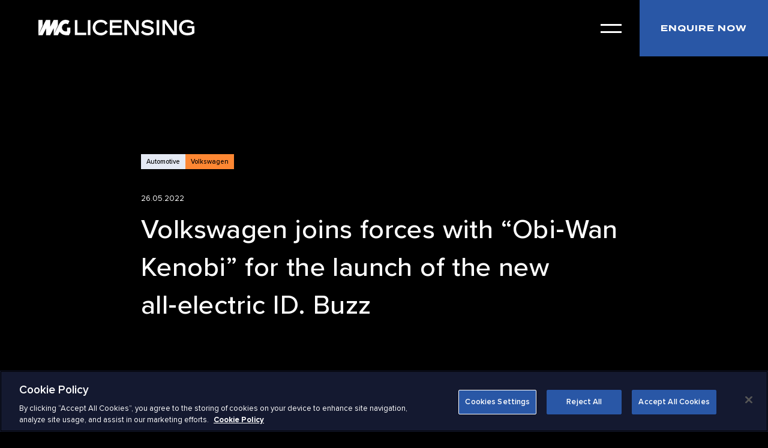

--- FILE ---
content_type: text/html; charset=UTF-8
request_url: https://imglicensing.com/news/volkswagen-joins-forces-with-obi-wan-kenobi-for-the-launch-of-the-new-all/
body_size: 27579
content:
<!DOCTYPE html><html lang="en"><head><meta charset="utf-8"><meta http-equiv="x-ua-compatible" content="ie=edge"><meta name="viewport" content="width=device-width,initial-scale=1,shrink-to-fit=no"><style data-href="/styles.633756e499c1f6c7a9f2.css" id="gatsby-global-css">.button{font:700 1.1rem/4.6rem TerminaWeb,Tahoma,Geneva,Helvetica Neue,Helvetica,Arial,sans-serif;display:inline-block;text-transform:uppercase;letter-spacing:.1rem;text-decoration:none;text-align:center;color:#fff;background:#2957a6;height:4.6rem;padding:0 2.5rem;cursor:pointer;border:none;-webkit-user-select:none;-ms-user-select:none;user-select:none;opacity:1;transition:background .3s cubic-bezier(.25,1,.35,1),color .3s cubic-bezier(.25,1,.35,1),opacity .3s cubic-bezier(.25,1,.35,1)}.button:active,.button:focus,.button:hover{color:#141930;background:#fff}.button:disabled{cursor:default;opacity:.4;pointer-events:none}.button--header{display:none;height:auto;line-height:1;transition:background .3s cubic-bezier(.25,1,.35,1),color .3s cubic-bezier(.25,1,.35,1),opacity .3s cubic-bezier(.25,1,.35,1),padding .3s cubic-bezier(.25,1,.35,1)}@media(min-width:768px){.button--header{display:inline-block;padding:3.4rem;font-size:1.2rem}}@media(min-width:1200px){.button--header{font-size:1.4rem;padding:4rem 3.5rem}}.button--header-stuck{padding-top:2.4rem;padding-bottom:2.4rem}.button--outline{background:0 0;border:.2rem solid #fff;line-height:4.2rem}.button--navigation{position:absolute;bottom:0;left:0;width:100%;font-size:1.8rem;padding:2.6rem 0;height:auto}@media(min-width:768px){.button--navigation{display:none}}@media(min-width:768px){.button--medium{font-size:1.3rem;height:5.4rem;line-height:5.4rem}}@media(min-width:768px){.button--large{height:6.6rem;line-height:6.6rem;font-size:1.8rem}}.container{display:block;position:relative;margin:0 3.5rem;max-width:140rem}@media(min-width:768px){.container{margin:0 8rem}}@media(min-width:992px){.container{margin:0 10rem}}@media(min-width:1600px){.container{margin:0 auto;width:140rem}}.container--flex{display:flex;justify-content:flex-start;align-items:flex-start;gap:2rem}.error-hero{height:100vh;display:flex;justify-content:center;align-items:center;text-align:center}.error-hero__title{font-family:TerminaWeb,Tahoma,Geneva,Helvetica Neue,Helvetica,Arial,sans-serif;font-weight:700;text-transform:uppercase;font-size:4.5rem;letter-spacing:.1rem;line-height:1}@media(min-width:768px){.error-hero__title{font-size:9.6rem;letter-spacing:.2rem}}.error-hero__text{max-width:34.5rem;font-weight:500;font-size:1.5rem;margin:2.5rem auto 0}@media(min-width:768px){.error-hero__text{font-size:1.6rem;margin-top:2rem}}.error-hero__button{margin:16.5rem 0 0}@media(min-width:768px){.error-hero__button{margin-top:7.2rem}}.case-studies-filters{padding:2.5rem 0 4.9rem}@media(min-width:768px){.case-studies-filters{padding-bottom:5.5rem}}@media(min-width:992px){.case-studies-filters{padding-bottom:12.7rem}}.case-studies-filters__item{display:inline-block;margin:.5rem}@media(min-width:992px){.case-studies-filters__item{margin:1rem}}.case-studies-filters__button{display:flex;align-items:center;font-weight:600;font-size:1.4rem;line-height:3.6rem;height:4rem;padding:0 1.2rem;background:#242626;border:.2rem solid #242626;cursor:pointer;transition:border .3s cubic-bezier(.25,1,.35,1),background .3s cubic-bezier(.25,1,.35,1)}.case-studies-filters__button:active,.case-studies-filters__button:focus,.case-studies-filters__button:hover{background-color:#3b3e3e;border-color:#3b3e3e}.case-studies-filters__button--active,.case-studies-filters__button--active:active,.case-studies-filters__button--active:focus{background:0 0;border-color:#fd8733}.case-studies-filters__button--active:hover{border-color:#fd8733;background:#242626}.case-studies-filters__drawer{max-height:90rem;transition:max-height .3s cubic-bezier(.25,1,.35,1);margin:0 -1rem}.case-studies-filters__drawer--closed{overflow:hidden;max-height:10rem}@media(min-width:992px){.case-studies-filters__drawer--closed{max-height:none}}.case-studies-filters__more-button{cursor:pointer;background:0 0;color:#fff;border:none;font-size:1.6rem;padding:.5rem;margin:2rem 0 0;width:15.8rem;display:flex;align-items:center;justify-content:space-between;opacity:1;transition:opacity .3s cubic-bezier(.25,1,.35,1)}.case-studies-filters__more-button:active,.case-studies-filters__more-button:focus,.case-studies-filters__more-button:hover{opacity:.8}.case-studies-filters__more-button span{text-decoration:underline}.case-studies-filters__more-arrow{margin:0 0 0 1.1rem;transform:rotate(0);transition:transform .3s cubic-bezier(.25,1,.35,1)}.case-studies-filters__more-arrow--opened{transform:rotate(180deg)}.case-studies-filters__dismiss{transform:scale(1.4);margin:0;fill:#fd8733;width:0;overflow:hidden;opacity:0;transition:opacity .5s cubic-bezier(.25,1,.35,1),margin .3s cubic-bezier(.25,1,.35,1)}.case-studies-filters__dismiss--visible{width:auto;margin-left:.6rem;opacity:1;pointer-events:none;transition:opacity .3s cubic-bezier(.25,1,.35,1),margin .5s cubic-bezier(.25,1,.35,1)}.client-work-promo{background:#141930;padding:4.8rem 2.1rem 5.3rem;display:flex;align-items:center;justify-content:center;flex-direction:column}@media(min-width:576px){.client-work-promo{padding:6.5rem 5.7rem 7.6rem;align-items:flex-start}}@media(min-width:992px){.client-work-promo{padding:6.5rem 5.6rem 7.7rem;flex-direction:row;justify-content:space-between;align-items:flex-start}}.client-work-promo__title{line-height:1.3;text-transform:uppercase;font-family:TerminaWeb,Tahoma,Geneva,Helvetica Neue,Helvetica,Arial,sans-serif;font-weight:700;font-size:2rem;letter-spacing:.1rem;margin:0 0 2.4rem;text-align:center}@media(min-width:576px){.client-work-promo__title{font-size:2.2rem;margin-bottom:2.2rem;text-align:left;max-width:44rem}}.client-work-promo__text{font-size:1.5rem;text-align:center}@media(min-width:576px){.client-work-promo__text{font-size:1.6rem;text-align:left;max-width:44rem}}.client-work-promo__button{margin:2.6rem 0 0}@media(min-width:576px){.client-work-promo__button{margin-top:4.3rem}}@media(min-width:992px){.client-work-promo__button{margin-top:0}}.case-studies-grid{padding:0 0 5.6rem;min-height:60vh;opacity:1;transition:opacity .3s cubic-bezier(.25,1,.35,1)}@media(min-width:768px){.case-studies-grid{padding-bottom:13.3rem}}@media(min-width:992px){.case-studies-grid{padding-bottom:10.3rem}}.case-studies-grid--loading{opacity:0;transition:opacity 0s cubic-bezier(.25,1,.35,1)}.case-studies-grid__no-results{padding:5rem 0 15rem}@media(min-width:768px){.case-studies-grid__no-results{padding:8.7rem 0 30rem}}@media(min-width:992px){.case-studies-grid__no-results{padding:10rem 0 30rem}}.case-studies-grid__no-results-text,.case-studies-grid__no-results-title{text-transform:none;font-weight:500;text-align:center;font-size:2.4rem;margin:0 0 1.4rem}@media(min-width:768px){.case-studies-grid__no-results-text,.case-studies-grid__no-results-title{font-size:3.1rem}}@media(min-width:992px){.case-studies-grid__no-results-text,.case-studies-grid__no-results-title{font-size:4rem;margin-bottom:2rem}}.case-studies-grid__no-results-text{font-size:1.6rem}@media(min-width:768px){.case-studies-grid__no-results-text{font-size:2rem}}.case-studies-grid__list{display:grid;grid-template-columns:1fr;grid-gap:2.2rem}@media(min-width:576px){.case-studies-grid__list{grid-template-columns:repeat(2,1fr);grid-gap:3.2rem}}@media(min-width:992px){.case-studies-grid__list{grid-template-columns:repeat(3,1fr);grid-gap:4rem}}.case-studies-grid__item--promo{grid-row:4/4}@media(min-width:576px){.case-studies-grid__item--promo{grid-column:1/span 2}}@media(min-width:992px){.case-studies-grid__item--promo{grid-row:3/3;grid-column:1/span 3}}.case-studies-grid__button{display:block;width:100%;padding:0;position:relative;border:none;background:0 0;cursor:pointer;overflow:hidden}.case-studies-grid__button:after{content:"";z-index:2;position:absolute;top:0;bottom:0;left:0;right:0;background:linear-gradient(0deg,rgba(0,0,0,.7) 0,rgba(0,0,0,.08) 60%,rgba(0,0,0,.08) 0,transparent);transition:opacity .5s cubic-bezier(.25,1,.35,1)}.case-studies-grid__button:active:after,.case-studies-grid__button:focus:after,.case-studies-grid__button:hover:after{opacity:0}.case-studies-grid__button:active .case-studies-grid__item-image,.case-studies-grid__button:focus .case-studies-grid__item-image,.case-studies-grid__button:hover .case-studies-grid__item-image{transform:scale(1.1)}.case-studies-grid__button:active .case-studies-grid__item-logo,.case-studies-grid__button:focus .case-studies-grid__item-logo,.case-studies-grid__button:hover .case-studies-grid__item-logo{opacity:0}.case-studies-grid__item-image{width:100%;z-index:1;transform:scale(1);transition:transform .3s cubic-bezier(.25,1,.35,1)}.case-studies-grid__item-logo{position:absolute;top:50%;left:50%;width:6rem;height:4rem;background-position:50% 50%;background-repeat:no-repeat;background-size:contain;z-index:3;transform:scale(1) translate(-50%,-50%);transition:opacity .5s cubic-bezier(.25,1,.35,1);overflow:hidden;white-space:nowrap;text-indent:-999rem;line-height:1}@media(min-width:768px){.case-studies-grid__item-logo{width:8rem;height:5rem}}@media(min-width:992px){.case-studies-grid__item-logo{width:10rem;height:6rem}}.case-studies-grid__item-logo--landscape{width:8rem}@media(min-width:768px){.case-studies-grid__item-logo--landscape{width:11rem}}@media(min-width:992px){.case-studies-grid__item-logo--landscape{width:13rem}}.case-studies-grid__video-icon{position:absolute;bottom:1rem;right:1rem;z-index:3}.case-studies-grid__video-icon svg{width:3rem;height:3rem}.case-studies-media-filter{position:relative;z-index:1;text-align:left;width:25rem;z-index:2;display:none;margin-bottom:2.2rem}@media(min-width:576px){.case-studies-media-filter{display:block;margin-bottom:3.2rem}}@media(min-width:992px){.case-studies-media-filter{margin-bottom:4rem}}.case-studies-media-filter--active{z-index:10}.case-studies-media-filter__trigger{display:block;width:100%;display:flex;justify-content:space-between;border:none;outline:0;text-align:left;cursor:pointer;line-height:3.8rem;height:4rem;font-weight:600;font-size:1.4rem;padding:0 1.2rem;-webkit-user-select:none;-ms-user-select:none;user-select:none;color:#fff;background:#2957a6;transition:background .3s cubic-bezier(.25,1,.35,1),color .3s cubic-bezier(.25,1,.35,1),opacity .3s cubic-bezier(.25,1,.35,1)}.case-studies-media-filter__trigger:hover{background:#3a5072}.case-studies-media-filter__trigger--opened,.case-studies-media-filter__trigger--opened:hover{color:#141930;background:#fff}.case-studies-media-filter__trigger-text--capitalised{text-transform:capitalize}.case-studies-media-filter__trigger-icon{transform:rotate(0) translateY(20%);transition:transform .3s cubic-bezier(.25,1,.35,1);margin-top:1rem}.case-studies-media-filter__trigger-icon--opened{transform:rotate(180deg) translateY(50%)}.case-studies-media-filter__trigger-icon path{fill:currentColor}.case-studies-media-filter__list{padding:.8rem 0;background:#242626;font-size:1.6rem;font-weight:500;position:absolute;top:4rem;left:0;right:0;z-index:2;display:none;max-height:30rem;overflow:scroll;-webkit-user-select:none;-ms-user-select:none;user-select:none}.case-studies-media-filter__list--opened{display:block}.case-studies-media-filter__item+.case-studies-media-filter__item{margin-top:.4rem}.case-studies-media-filter__button{text-decoration:none;border:none;background:0 0;border-radius:0;width:100%;text-align:left;cursor:pointer;padding:.8rem 1.8rem;background:hsla(0,0%,100%,0);transition:background .3s cubic-bezier(.25,1,.35,1)}.case-studies-media-filter__button:hover{background:hsla(0,0%,100%,.075)}.case-studies-year-filter{position:relative;z-index:1;text-align:left;width:25rem;z-index:2;display:none;margin-bottom:2.2rem}@media(min-width:576px){.case-studies-year-filter{display:block;margin-bottom:3.2rem}}@media(min-width:992px){.case-studies-year-filter{margin-bottom:4rem}}.case-studies-year-filter--active{z-index:10}.case-studies-year-filter__trigger{display:block;width:100%;display:flex;justify-content:space-between;border:none;outline:0;text-align:left;cursor:pointer;line-height:3.8rem;height:4rem;font-weight:600;font-size:1.4rem;padding:0 1.2rem;-webkit-user-select:none;-ms-user-select:none;user-select:none;color:#fff;background:#2957a6;transition:background .3s cubic-bezier(.25,1,.35,1),color .3s cubic-bezier(.25,1,.35,1),opacity .3s cubic-bezier(.25,1,.35,1)}.case-studies-year-filter__trigger:hover{background:#3a5072}.case-studies-year-filter__trigger--opened,.case-studies-year-filter__trigger--opened:hover{color:#141930;background:#fff}.case-studies-year-filter__trigger-text--capitalised{text-transform:capitalize}.case-studies-year-filter__trigger-icon{transform:rotate(0) translateY(20%);transition:transform .3s cubic-bezier(.25,1,.35,1);margin-top:1rem}.case-studies-year-filter__trigger-icon--opened{transform:rotate(180deg) translateY(50%)}.case-studies-year-filter__trigger-icon path{fill:currentColor}.case-studies-year-filter__list{padding:.8rem 0;background:#242626;font-size:1.6rem;font-weight:500;position:absolute;top:4rem;left:0;right:0;z-index:2;display:none;max-height:30rem;overflow:scroll;-webkit-user-select:none;-ms-user-select:none;user-select:none}.case-studies-year-filter__list--opened{display:block}.case-studies-year-filter__item+.case-studies-year-filter__item{margin-top:.4rem}.case-studies-year-filter__button{text-decoration:none;border:none;background:0 0;border-radius:0;width:100%;text-align:left;cursor:pointer;padding:.8rem 1.8rem;background:hsla(0,0%,100%,0);transition:background .3s cubic-bezier(.25,1,.35,1)}.case-studies-year-filter__button:hover{background:hsla(0,0%,100%,.075)}.max-width{width:100%;max-width:170rem;margin:0 auto}.about-map{width:100%;margin:9.3rem auto 14rem;max-width:120rem;position:relative}@media(min-width:768px){.about-map{margin-bottom:8.4rem auto 20.7rem}}@media(min-width:992px){.about-map{margin:17.5rem auto 25.8rem}}.about-map__map{z-index:1}.about-map__geography{fill:#152641;stroke:#141930;transition:fill .3s cubic-bezier(.25,1,.35,1),stroke .3s cubic-bezier(.25,1,.35,1)}.about-map__geography--hovered{fill:#3a5072}.about-map__geography--antarctica{display:none}.about-map__marker{fill:#fff;pointer-events:none}.about-map__title{display:none;z-index:2;pointer-events:none;position:absolute;opacity:0;transition:opacity .3s cubic-bezier(.25,1,.35,1)}@media(min-width:768px){.about-map__title{display:block;font-family:TerminaWeb,Tahoma,Geneva,Helvetica Neue,Helvetica,Arial,sans-serif;font-weight:700;text-transform:uppercase;font-size:1.6rem;letter-spacing:.1rem}}@media(min-width:992px){.about-map__title{font-size:2.4rem}}.about-map__title--hover{opacity:1}.about-map__title--europe{right:21%;top:20%}.about-map__title--asia{right:0;bottom:47%}.about-map__title--america{left:17%;top:40%}.about-page-promo{background:#141930;padding:8.5rem 0 8.6rem}@media(min-width:768px){.about-page-promo{padding:17.2rem 0 10.4rem}}@media(min-width:992px){.about-page-promo{padding:24rem 0 21.2rem}}.about-page-intro{text-align:center;padding:0 0 12.3rem;position:relative}@media(min-width:768px){.about-page-intro{padding:0 0 24.2rem}}@media(min-width:992px){.about-page-intro{padding:0 0 27.3rem}}.about-page-intro:after,.about-page-intro:before{display:none;transform-origin:50% 50%;font-family:TerminaWeb,Tahoma,Geneva,Helvetica Neue,Helvetica,Arial,sans-serif;font-weight:700;text-transform:uppercase;font-size:2.4rem;letter-spacing:.1rem;opacity:.6;position:absolute;top:30%}@media(min-width:768px){@supports(-webkit-text-stroke-width:0.1rem) and (-webkit-text-stroke-color:#fff){.about-page-intro:after,.about-page-intro:before{display:block;color:transparent;-webkit-text-stroke-width:.1rem;-webkit-text-stroke-color:#fff}}}@media(min-width:992px){.about-page-intro:after,.about-page-intro:before{font-size:3.6rem}}@media(min-width:1200px){.about-page-intro:after,.about-page-intro:before{font-size:4rem}}.about-page-intro:before{content:"Global";content:"Global"/"";left:-8rem;transform:rotate(-90deg) translateX(50%)}@media(min-width:992px){.about-page-intro:before{left:-14rem}}@media(min-width:1200px){.about-page-intro:before{left:-10rem}}.about-page-intro:after{content:"Reach";content:"Reach"/"";right:-8rem;transform:rotate(90deg) translateX(-50%)}@media(min-width:992px){.about-page-intro:after{right:-14rem}}@media(min-width:1200px){.about-page-intro:after{right:-10rem}}@media(min-width:768px){.about-page-intro__lead,.about-page-intro__text{max-width:60rem;margin-left:auto;margin-right:auto}}@media(min-width:992px){.about-page-intro__lead,.about-page-intro__text{max-width:84rem}}.about-page-intro__lead{font-size:1.8rem;font-weight:500;margin-bottom:2.8rem}@media(min-width:768px){.about-page-intro__lead{font-size:2rem}}@media(min-width:992px){.about-page-intro__lead{font-size:3.2rem;margin-bottom:4.5rem}}.about-page-intro__text{font-size:1.5rem;font-weight:500}@media(min-width:768px){.about-page-intro__text{font-size:1.6rem}}@media(min-width:992px){.about-page-intro__text{font-size:2.6rem}}.about-page-intro__button{margin-top:2.9rem}@media(min-width:768px){.about-page-intro__button{margin-top:3.7rem}}@media(min-width:992px){.about-page-intro__button{margin-top:6.8rem}}.about-page-global{text-align:center}.about-page-global__title{line-height:1;text-transform:uppercase;font-family:TerminaWeb,Tahoma,Geneva,Helvetica Neue,Helvetica,Arial,sans-serif;font-weight:700;font-size:3.8rem;letter-spacing:.1rem;margin:0 0 3.8rem}@media(min-width:768px){.about-page-global__title{font-size:6rem;margin-bottom:7.1rem}}@media(min-width:992px){.about-page-global__title{font-size:11.8rem;letter-spacing:.2rem;margin-bottom:9.8rem}}.about-page-global__title span{display:block}@supports(-webkit-text-stroke-width:0.1rem) and (-webkit-text-stroke-color:#fff){.about-page-global__title span:first-child,.about-page-global__title span:nth-child(3){color:transparent;-webkit-text-stroke-width:.1rem;-webkit-text-stroke-color:#fff}}.about-page-global__text{font-size:1.8rem;font-weight:500;margin-bottom:2.8rem}@media(min-width:768px){.about-page-global__text{max-width:60rem;margin-left:auto;margin-right:auto;font-size:2rem}}@media(min-width:992px){.about-page-global__text{max-width:84rem;font-size:3.2rem;margin-bottom:4.5rem}}.about-page-global__button{margin-top:2.9rem}@media(min-width:768px){.about-page-global__button{margin-top:3.7rem}}@media(min-width:992px){.about-page-global__button{margin-top:6.8rem}}.about-page-services{position:relative}@media(min-width:1000px){.about-page-services{display:grid;grid-gap:7rem;grid-template-columns:50% 50%}}.about-page-services__image{height:40rem;margin:0 0 5.3rem}@media(min-width:1000px){.about-page-services__image{height:60rem;transition:opacity 1s cubic-bezier(.25,1,.35,1)}}@media(min-width:1000px){.about-page-services__content{grid-row-start:1;grid-column-start:1;grid-column-end:1;display:flex;flex-direction:column;justify-content:center;align-items:flex-start}}@media(min-width:1000px){.about-page-services__inner{max-width:100%;margin:0;padding:0 0 0 10rem}}.about-page-services__title{line-height:1;text-transform:uppercase;font-family:TerminaWeb,Tahoma,Geneva,Helvetica Neue,Helvetica,Arial,sans-serif;font-weight:700;font-size:2.8rem;margin:0 0 2.7rem;letter-spacing:.1rem;max-width:40rem}@media(min-width:768px){.about-page-services__title{font-size:5.8rem;margin-bottom:4rem}}@media(min-width:1000px){.about-page-services__title{max-width:45rem;font-size:4.6rem}}@media(min-width:1200px){.about-page-services__title{font-size:7.2rem;letter-spacing:.2rem;max-width:53rem}}.about-page-services__title span{display:block}.about-page-services__text{font-size:1.5rem;font-weight:600;margin:0 0 1.5rem}@media(min-width:768px){.about-page-services__text{font-size:2rem;margin-bottom:3.8rem;max-width:80%}}@media(min-width:1000px){.about-page-services__text{max-width:none;font-size:2rem}}@media(min-width:1200px){.about-page-services__text{font-size:2.6rem}}.about-page-services__button{margin:3.2rem 0 0}.case-studies-promo{background:#141930;margin:0 auto 6.3rem;position:relative}@media(min-width:768px){.case-studies-promo{margin:0 auto}}@media(min-width:768px){.case-studies-promo:after{content:"";position:absolute;top:0;bottom:0;left:0;right:0;background:linear-gradient(0deg,rgba(0,0,0,.7) 0,rgba(0,0,0,.35) 60%,rgba(0,0,0,.35) 0,rgba(0,0,0,.16))}}.case-studies-promo__image{height:40rem}@media(min-width:768px){.case-studies-promo__image{height:50rem}}@media(min-width:992px){.case-studies-promo__image{height:63rem}}.case-studies-promo__content{text-align:left;padding:4.5rem 0 6rem;z-index:2}@media(min-width:576px){.case-studies-promo__content{width:75%}}@media(min-width:768px){.case-studies-promo__content{text-align:center;width:100%;position:absolute;top:0;bottom:0;left:0;right:0;padding:0;display:flex;justify-content:center;align-items:center}}.case-studies-promo__title{font-family:TerminaWeb,Tahoma,Geneva,Helvetica Neue,Helvetica,Arial,sans-serif;font-weight:700;font-size:2.8rem;line-height:1;margin:0 auto 2rem}@media(min-width:768px){.case-studies-promo__title{width:80%;font-size:3rem;margin-bottom:2.4rem;max-width:60rem}}@media(min-width:992px){.case-studies-promo__title{font-size:5rem;margin-bottom:3rem;max-width:98rem}}.case-studies-promo__text{font-size:1.5rem;font-weight:500;margin:0 auto 3.4rem}@media(min-width:768px){.case-studies-promo__text{width:80%;max-width:57rem;font-size:1.6rem;margin-bottom:3.8rem}}@media(min-width:992px){.case-studies-promo__text{font-size:2rem;max-width:69rem;margin-bottom:5.4rem}}.clients-promo{background:#141930;padding:6.8rem 0;position:relative}@media(min-width:768px){.clients-promo{text-align:center;padding:19.3rem 0 8.6rem}}@media(min-width:992px){.clients-promo{padding:17.5rem 0 11rem}}.clients-promo__title{font-family:TerminaWeb,Tahoma,Geneva,Helvetica Neue,Helvetica,Arial,sans-serif;font-weight:700;font-size:2.8rem;line-height:1;margin:0 auto 2rem}@media(min-width:768px){.clients-promo__title{width:80%;font-size:3rem;margin-bottom:2.4rem;max-width:60rem}}@media(min-width:992px){.clients-promo__title{font-size:5rem;margin-bottom:3rem;max-width:98rem}}.clients-promo__text{font-size:1.5rem;font-weight:500;margin:0 auto}@media(min-width:768px){.clients-promo__text{width:80%;max-width:57rem;font-size:1.6rem}}@media(min-width:992px){.clients-promo__text{font-size:2rem;max-width:69rem}}.clients-promo__button{margin:3rem 0 0}@media(min-width:992px){.clients-promo__button{margin-top:6rem}}.clients-promo__logos{margin:7.5rem 0 0}@media(min-width:768px){.clients-promo__logos{margin-top:25rem}}@media(min-width:992px){.clients-promo__logos{margin-top:20rem}}.clients-promo__logo-link{width:4rem;height:5rem;margin:0 3rem;display:flex;justify-content:center;align-content:center;background-position:50% 50%;background-repeat:no-repeat;background-size:contain}@media(min-width:768px){.clients-promo__logo-link{width:12rem;height:7rem;margin:0 4rem}}.family-promo{padding:10.2rem 0 10.5rem}@media(min-width:768px){.family-promo{padding:14.7rem 0 10.4rem}}@media(min-width:992px){.family-promo{padding:14.2rem 0 13.7rem}}.family-promo__title{font-family:TerminaWeb,Tahoma,Geneva,Helvetica Neue,Helvetica,Arial,sans-serif;font-weight:700;text-transform:uppercase;letter-spacing:.1rem;font-size:2rem;line-height:1.1;position:relative;margin:0 0 8.4rem}@media(min-width:768px){.family-promo__title{font-size:4rem;margin-bottom:6.4rem}}@media(min-width:992px){.family-promo__title{font-size:5rem;margin-bottom:13rem}}@supports(-webkit-text-stroke-width:0.1rem) and (-webkit-text-stroke-color:#fff){.family-promo__title:before{content:"  Family \A   Family \A   Family";content:"  Family \A   Family \A   Family"/"";font-family:TerminaWeb,Tahoma,Geneva,Helvetica Neue,Helvetica,Arial,sans-serif;font-weight:700;text-transform:uppercase;letter-spacing:.2rem;white-space:pre;line-height:1;display:block;width:100%;text-align:left;color:transparent;-webkit-text-stroke-width:.1rem;-webkit-text-stroke-color:#fff;transform-origin:0 100%;transform:rotate(-90deg);position:absolute;top:0;left:0;opacity:.4;display:none}@media(min-width:768px){.family-promo__title:before{font-size:5rem;display:block;top:50%;left:-3.6rem}}@media(min-width:992px){.family-promo__title:before{font-size:6.4rem}}}.family-promo__title span{display:block}.family-promo__panels{font-size:1.5rem;font-weight:500;display:grid;grid-template-columns:1fr;grid-gap:4.7rem;max-width:34rem}@media(min-width:768px){.family-promo__panels{font-size:1.4rem;grid-gap:5.7rem}}@media(min-width:992px){.family-promo__panels{font-size:2rem;max-width:100rem;grid-template-columns:repeat(2,1fr);grid-gap:10rem}}@media(min-width:1200px){.family-promo__panels{grid-template-columns:repeat(4,1fr);max-width:none;width:100%;grid-gap:10rem}}.family-promo__panel{display:flex;flex-direction:column;justify-content:flex-start;align-items:flex-start}.family-promo__logo{margin:0 0 2.5rem}@media(min-width:768px){.family-promo__logo{margin-bottom:2.6rem}}@media(min-width:992px){.family-promo__logo{margin-bottom:5.2rem}}@media(min-width:1200px){.family-promo__logo{margin-bottom:3rem}}.family-promo__logo--wme{height:2.2rem}@media(min-width:992px){.family-promo__logo--wme{height:2.2rem}}.family-promo__logo--ufc{height:2.5rem}@media(min-width:992px){.family-promo__logo--ufc{height:2.4rem}}.family-promo__logo--wwe{height:3rem}@media(min-width:992px){.family-promo__logo--wwe{height:2.8rem;margin-bottom:4.8rem}}@media(min-width:1200px){.family-promo__logo--wwe{margin-bottom:2.6rem}}.family-promo__panel-link-wrap{margin:auto 0 0}.family-promo__panel-link{display:block;text-transform:uppercase;text-decoration:none;margin:1em 0 0}.case-studies-modal{background:rgba(0,0,0,.95);z-index:20;position:fixed;top:0;left:0;right:0;min-height:100vh;opacity:0;display:none;height:100vh;overflow:auto;transition:opacity .5s cubic-bezier(.25,1,.35,1)}.case-studies-modal--shown{display:block}.case-studies-modal--fade-in{opacity:1}.case-studies-modal__inner{min-height:100%;display:flex;align-items:flex-start;justify-content:center;flex-direction:column}.case-studies-modal__image,.case-studies-modal__video-wrap{width:100%;z-index:1;flex-shrink:0;flex-grow:0}.case-studies-modal__video-wrap{padding-bottom:56.25%;position:relative}.case-studies-modal__video{position:absolute;top:0;bottom:0;left:0;right:0}.case-studies-modal__content{padding:2.8rem 0 0;position:relative}@media(min-width:768px){.case-studies-modal__content{padding-top:3.6rem}}@media(min-width:992px){.case-studies-modal__content{padding-top:4.5rem}}.case-studies-modal__button-wrap{position:relative;height:5rem;z-index:2}.case-studies-modal__close-button{display:flex;align-items:center;justify-content:center;width:5rem;height:5rem;border:none;background:#2957a6;cursor:pointer;color:#fff;position:absolute;left:0;bottom:-1.2rem;transition:background .3s cubic-bezier(.25,1,.35,1),color .3s cubic-bezier(.25,1,.35,1)}.case-studies-modal__close-button:active,.case-studies-modal__close-button:focus,.case-studies-modal__close-button:hover{color:#141930;background:#fff}.case-studies-modal__close-icon{width:1.5rem}.case-studies-modal__title{font-size:1.4rem;font-weight:700;text-transform:none}@media(min-width:768px){.case-studies-modal__title{max-width:49rem}}@media(min-width:992px){.case-studies-modal__title{font-size:1.6rem}}.case-studies-modal__text{font-size:1.2rem;margin:1.4rem 0 2.8rem}@media(min-width:768px){.case-studies-modal__text{font-size:1.4rem;max-width:49rem}}@media(min-width:992px){.case-studies-modal__text{margin-bottom:4.8rem}}.hamburger{display:flex;flex-direction:column;align-items:center;justify-content:center;padding:2.5rem;box-sizing:content-box;margin:0;border:none;background:0 0;cursor:pointer;width:2.9rem;height:2.9rem;overflow:hidden}@media(min-width:768px){.hamburger{padding:2.5rem}}@media(min-width:1200px){.hamburger{width:3.5rem;height:3.5rem;padding:3rem}}.hamburger:after,.hamburger:before{content:"";display:block;width:100%;height:.3rem;background:#fff;position:relative;transition:transform .3s cubic-bezier(.25,1,.35,1),left .3s cubic-bezier(.25,1,.35,1),top .3s cubic-bezier(.25,1,.35,1);transform-origin:25% 50%}.hamburger:before{margin:0 0 .7rem}@media(min-width:1200px){.hamburger:before{margin:0 0 .9rem}}.hamburger__label{display:none}.hamburger--opened:before{transform:rotate(45deg) translateY(-.15rem);left:.1rem;top:.1rem}.hamburger--opened:after{transform:rotate(-45deg) translateX(.15rem);left:.1rem;top:.1rem}.news-ticker{text-decoration:none;margin:0;line-height:1;max-width:100%;overflow:hidden}.news-ticker__item{white-space:nowrap;text-transform:uppercase;font-size:1.4rem;font-weight:500}@media(min-width:768px){.news-ticker__item{font-size:1.6rem}}@media(min-width:992px){.news-ticker__item{font-size:2.4rem}}.news-ticker__item:after{content:"/";display:inline-block;margin:0 .5em}.navigation-search{display:flex;align-items:center;height:2.4rem}@media(min-width:768px){.navigation-search{height:2.6rem}}@media(min-width:992px){.navigation-search{height:2.9rem}}.navigation-search__icon{width:1.7rem;margin:0 1rem 0 0;cursor:pointer}@media(min-width:768px){.navigation-search__icon{margin-right:1.6rem;width:2.5rem}}@media(min-width:992px){.navigation-search__icon{margin-right:2.2rem;width:2.9rem}}.navigation-search__input{line-height:1;font-size:1.8rem;font-family:ProximaWeb,Tahoma,Geneva,Helvetica Neue,Helvetica,Arial,sans-serif;font-weight:500;background:0 0;border:none;color:#fff;flex-grow:1;max-width:46rem;padding:0}.navigation-search__input:-ms-input-placeholder{color:#6c6c6c}.navigation-search__input::placeholder{color:#6c6c6c}.navigation-search__input:active:-ms-input-placeholder,.navigation-search__input:focus:-ms-input-placeholder{display:none}.navigation-search__input:active::placeholder,.navigation-search__input:focus::placeholder{display:none}@media(min-width:992px){.navigation-search__input{font-size:2rem}}.navigation{position:fixed;top:0;left:0;height:100vh;width:100vw;background:0 0;pointer-events:none;z-index:15}.navigation--opened{pointer-events:all}.navigation__background{position:absolute;top:50%;bottom:50%;left:0;right:0;background:#000;height:0;z-index:1;transform:translateY(-50%);transition:height .5s cubic-bezier(.25,1,.35,1);transition-delay:.5s}.navigation__background--opened{height:105%;transition:height .5s cubic-bezier(1,.06,.36,2.05)}.navigation__inner{position:absolute;top:0;bottom:0;left:0;right:0;display:flex;justify-content:left;align-items:center;align-content:center;z-index:2;transition:opacity .5s cubic-bezier(.25,1,.35,1);opacity:0}.navigation__inner--opened{opacity:1;transition-delay:.5s}@media(min-width:992px){.navigation__inner{display:grid;grid-template-columns:repeat(2,1fr)}}.navigation__wrap{margin:0 0 0 6rem}@media(min-width:768px){.navigation__wrap{margin-left:8rem}}@media(min-width:992px){.navigation__wrap{margin-left:0;grid-row-start:1;grid-column-start:2}}.navigation__list{list-style:none;padding:0;position:relative;z-index:3}.navigation__item+.navigation__item{margin:1.8rem 0 0}@media(min-width:768px){.navigation__item+.navigation__item{margin-top:2.2rem}}@media(min-width:992px){.navigation__item+.navigation__item{margin-top:3.6rem}}.navigation__item--search{padding-bottom:1rem}@media(min-width:992px){.navigation__item--search{padding-bottom:2rem}}.navigation__link{color:#fff;font:700 1.9rem/1 TerminaWeb,Tahoma,Geneva,Helvetica Neue,Helvetica,Arial,sans-serif;text-transform:uppercase;text-decoration:none;letter-spacing:.1rem;opacity:1;transition:color .5s cubic-bezier(.25,1,.35,1),opacity .5s cubic-bezier(.25,1,.35,1)}@media(min-width:768px){.navigation__link{font-size:2.6rem}}@media(min-width:1200px){.navigation__link{letter-spacing:.2rem;font-size:3.2rem}}.navigation__link:active,.navigation__link:focus,.navigation__link:hover{opacity:.6}@supports(-webkit-text-stroke-width:0.1rem) and (-webkit-text-stroke-color:#fff){.navigation__link--active{color:transparent;-webkit-text-stroke-width:.1rem;-webkit-text-stroke-color:#fff}.navigation__link--active:active,.navigation__link--active:focus,.navigation__link--active:hover{color:#fff}}.filters-throbber{display:block;min-height:40vh;background:url([data-uri]) 50% 50% no-repeat;background-size:4.5rem 4.5rem}@media(min-width:992px){.filters-throbber{background-size:8.9rem 8.9rem}}.header{height:8rem;margin:0 0 -8rem;position:relative;z-index:20;transform:none;transition:height .3s cubic-bezier(.25,1,.35,1),transform .3s cubic-bezier(.25,1,.35,1)}@media(min-width:1200px){.header{height:9.4rem;margin-bottom:-9.4rem}}.header:before{content:"";display:block;position:absolute;top:0;left:0;right:0;height:22rem;pointer-events:none;opacity:.4;transition:opacity .3s cubic-bezier(.25,1,.35,1);z-index:1;background:linear-gradient(180deg,#000 0,rgba(0,0,0,.16) 60%,rgba(0,0,0,.16) 0,transparent)}.header--stuck{height:6rem;position:fixed;top:0;left:0;right:0;overflow:hidden;background:#000;transform:translateY(-100%)}.header--stuck:before{opacity:0}.header--peak{transform:translateY(0)}.header__inner{flex-direction:row;justify-content:space-between;position:relative;margin:0 auto;height:100%;width:100%;max-width:170rem}.header__inner,.header__logo{display:flex;align-items:center}.header__logo{justify-content:center;z-index:2;fill:#fff;min-width:12.2rem;width:55vw;max-width:26rem;margin:0 2.5rem;transform:translateY(-.1rem);transition:width .3s cubic-bezier(.25,1,.35,1),height .3s cubic-bezier(.25,1,.35,1)}@media(min-width:768px){.header__logo{min-width:none;max-width:none;width:26rem;margin:0 2.5rem 0 3.8rem}}@media(min-width:992px){.header__logo{margin:0 2.5rem 0 6.4rem}}@media(min-width:1200px){.header__logo{margin:0 3rem 0 6.4rem}}.header__logo svg{width:100%}.header__ticker-wrap{display:none}@media(min-width:768px){.header__ticker-wrap{display:block;flex:1 1;overflow:hidden}}.header__nav-wrap{z-index:2;display:flex;align-items:center;justify-content:space-between;flex-direction:row}.category-client{list-style:none;padding:0;margin:0;display:flex;flex-direction:row;align-items:flex-start}.category-client__item{font-size:1.1rem;font-weight:500;white-space:nowrap;line-height:2.5rem;height:2.5rem;padding:0 .9rem;align-self:flex-start;color:#000;background:#e5eaf4}.category-client__item--client{background:#fd8733}.home-articles__title{display:none}.home-articles__articles{margin:0}@media(min-width:768px){.home-articles__articles{display:grid;grid-template-columns:repeat(2,1fr);grid-gap:0}}.home-articles__article{text-decoration:none;position:relative;overflow:hidden}.home-articles__article:nth-child(2),.home-articles__article:nth-child(3),.home-articles__article:nth-child(4){display:none}@media(min-width:768px){.home-articles__article:nth-child(2),.home-articles__article:nth-child(3),.home-articles__article:nth-child(4){display:block}}@media(min-width:576px){.home-articles__article:nth-child(2){display:block}}@media(min-width:768px){.home-articles__article:after{content:"";position:absolute;top:0;right:0;bottom:0;left:0;z-index:2;background:#205abe;opacity:0;transition:opacity .5s cubic-bezier(.25,1,.35,1)}.home-articles__article:active:after,.home-articles__article:focus:after,.home-articles__article:hover:after{opacity:.85}.home-articles__article:active .home-articles__article-image,.home-articles__article:focus .home-articles__article-image,.home-articles__article:hover .home-articles__article-image{transform:scale(1.1)}.home-articles__article:active .home-articles__article-content,.home-articles__article:focus .home-articles__article-content,.home-articles__article:hover .home-articles__article-content{opacity:1}}.home-articles__article-image{margin:0;transform:none;transition:transform .3s cubic-bezier(.25,1,.35,1)}.home-articles__article-image--mobile{height:60rem}@media(min-width:576px){.home-articles__article-image--mobile{height:43rem}}@media(min-width:768px){.home-articles__article-content{z-index:3;background:0 0;display:flex;flex-direction:column;justify-content:space-between;position:absolute;top:0;right:0;bottom:0;left:0;padding:3rem;opacity:0;transition:opacity .3s cubic-bezier(.25,1,.35,1)}}@media(min-width:992px){.home-articles__article-content{padding:7rem 6rem}}.home-articles__article-inner{position:absolute;top:0;left:0;width:100%;height:100%;display:flex;align-items:flex-end;padding:0 0 3.5rem;background:linear-gradient(0deg,#000 0,rgba(0,0,0,.16) 60%,rgba(0,0,0,.16) 0,transparent)}.home-articles__article-title{text-transform:none;font-size:2rem;margin:2.5rem 0 0}@media(min-width:576px){.home-articles__article-title{max-width:34.5rem}}@media(min-width:768px){.home-articles__article-title{font-size:2.2rem;margin-top:2.8rem}}@media(min-width:992px){.home-articles__article-title{font-size:2.6rem;margin-top:3.7rem}}.home-carousel-slide{width:100%;height:70rem;max-height:80vh;-webkit-backface-visibility:hidden;backface-visibility:hidden;transform:translate(0)}@media(min-width:768px){.home-carousel-slide{height:89rem}}@media(min-width:992px){.home-carousel-slide{height:auto;max-height:none;padding-top:60%}}.home-carousel-slide__inner{position:absolute;top:0;left:0;width:100%;height:100%;padding:0;text-decoration:none;cursor:url([data-uri]),auto}.home-carousel-slide__inner:before{content:"";display:block;position:absolute;top:0;left:0;bottom:0;width:100%;pointer-events:none;opacity:.35;z-index:1;background:linear-gradient(90deg,#000 0,#000 60%,#000 0,transparent)}@media(min-width:992px){.home-carousel-slide__inner:before{width:84rem}}.home-carousel-slide__content{position:relative;z-index:2;height:100%;display:flex;align-items:center;-webkit-user-select:none;-ms-user-select:none;user-select:none;padding:0 0 0 2.5rem}@media(min-width:768px){.home-carousel-slide__content{padding:0 0 0 3.8rem}}@media(min-width:1200px){.home-carousel-slide__content{padding:0 0 0 6.4rem}}.home-carousel-slide__title{text-transform:uppercase;font-family:TerminaWeb,Tahoma,Geneva,Helvetica Neue,Helvetica,Arial,sans-serif;font-weight:700;font-size:2.6rem;letter-spacing:.1rem;line-height:1;max-width:77.5rem;opacity:0;transform:translateZ(0) translateY(12rem);transition:opacity 1.25s cubic-bezier(.25,1,.35,1),transform 1.25s cubic-bezier(.25,1,.35,1)}@media(min-width:576px){.home-carousel-slide__title{font-size:4.4rem}}@media(min-width:768px){.home-carousel-slide__title{font-size:6.3rem}}@media(min-width:992px){.home-carousel-slide__title{font-size:7.8rem}}@media(min-width:1200px){.home-carousel-slide__title{font-size:8.8rem;letter-spacing:.2rem}}@media(min-width:1600px){.home-carousel-slide__title{font-size:9.7rem}}.home-carousel-slide__title span{display:block}@supports(-webkit-text-stroke-width:0.1rem) and (-webkit-text-stroke-color:#fff){.home-carousel-slide__title span:last-child{color:transparent;-webkit-text-stroke-width:.1rem;-webkit-text-stroke-color:#fff}}.home-carousel-slide__title--loaded{opacity:1;transform:translateZ(0) translateY(0)}@supports(-webkit-text-stroke-width:0.1rem) and (-webkit-text-stroke-color:#fff){.home-carousel-slide__title--outlined span{color:transparent;-webkit-text-stroke-width:.1rem;-webkit-text-stroke-color:#fff}}.home-carousel-slide__subtitle{text-transform:none;display:none;position:absolute;padding:0 0 0 2.5rem;bottom:3rem;left:.4rem;opacity:0;transform:translateZ(0) translateY(12rem);transition:opacity 1.25s cubic-bezier(.25,1,.35,1),transform 1.25s cubic-bezier(.25,1,.35,1);transition-delay:.3s}@media(min-width:768px){.home-carousel-slide__subtitle{display:block;font-size:1.8rem;padding:0 0 0 3.8rem;max-width:80%}}@media(min-width:992px){.home-carousel-slide__subtitle{font-size:2rem}}@media(min-width:1200px){.home-carousel-slide__subtitle{bottom:6rem;padding:0 0 0 6.4rem}}.home-carousel-slide__subtitle--loaded{opacity:1;transform:translateZ(0) translateY(0)}.home-carousel-slide__count{font-size:1.2rem;line-height:1;font-weight:700;position:absolute;left:.4rem;bottom:3rem}@media(min-width:768px){.home-carousel-slide__count{transform:rotate(90deg);transform-origin:100% 100%;left:auto;right:5rem}}@media(min-width:1200px){.home-carousel-slide__count{bottom:6rem}}.home-carousel-ticker{display:block;width:100%;height:.3rem;background:0 0;position:absolute;bottom:0;left:0;z-index:10}.home-carousel-ticker__indicator{display:block;background:#fd8733;width:0;height:.3rem;transition:width 0 linear}.home-carousel-ticker__indicator--animate{width:100%;transition:width 6s linear}.home-carousel{position:relative;height:70rem;max-height:80vh;margin:0 0 6rem}@media(min-width:768px){.home-carousel{height:89rem}}@media(min-width:992px){.home-carousel{max-height:none;height:auto;padding-top:60%;margin-bottom:4.7rem;margin-bottom:6rem}}.home-carousel__list{list-style:none}.home-carousel__slide{position:absolute;top:0;left:0;right:0;bottom:-.2rem;background:#141930;-webkit-clip-path:polygon(0 0,100% 0,100% 100%,0 100%);clip-path:polygon(0 0,100% 0,100% 100%,0 100%)}.home-carousel__slide .home-carousel-slide{transition:opacity .2s cubic-bezier(.25,1,.35,1)}.home-carousel__slide--active{transition:-webkit-clip-path .5s cubic-bezier(.25,1,.35,1);transition:clip-path .5s cubic-bezier(.25,1,.35,1);transition:clip-path .5s cubic-bezier(.25,1,.35,1),-webkit-clip-path .5s cubic-bezier(.25,1,.35,1);-webkit-clip-path:polygon(0 0,100% 0,100% 100%,0 100%);clip-path:polygon(0 0,100% 0,100% 100%,0 100%)}.home-carousel__slide--active .home-carousel-slide{opacity:1!important}.home-carousel__slide--inactive .home-carousel-slide{opacity:.6!important}.home-carousel__slide--hover{-webkit-clip-path:polygon(0 0,90% 0,93% 100%,0 100%);clip-path:polygon(0 0,90% 0,93% 100%,0 100%)}@media(min-width:1200px){.home-carousel__slide--hover{-webkit-clip-path:polygon(0 0,88% 0,91% 100%,0 100%);clip-path:polygon(0 0,88% 0,91% 100%,0 100%)}}@media(min-width:1600px){.home-carousel__slide--hover{-webkit-clip-path:polygon(0 0,86% 0,89% 100%,0 100%);clip-path:polygon(0 0,86% 0,89% 100%,0 100%)}}.home-carousel__slide--away{-webkit-clip-path:polygon(0 0,0 0,0 100%,0 100%);clip-path:polygon(0 0,0 0,0 100%,0 100%)}.home-carousel__slide--position-1{z-index:8}.home-carousel__slide--position-2{z-index:7}.home-carousel__slide--position-3{z-index:6}.home-carousel__slide--position-4{z-index:5}.home-carousel__slide--position-5{z-index:4}.home-carousel__slide--position-6{z-index:3}.home-carousel__slide--position-7{z-index:2}.home-carousel__slide--position-8{z-index:1}.home-carousel__button{position:absolute;top:0;bottom:0;right:0;width:12%;border:none;opacity:0;background:0 0;white-space:nowrap;text-indent:100rem;overflow:hidden;cursor:url([data-uri]),auto;z-index:10}@media(min-width:1200px){.home-carousel__button{display:flex;align-items:center;justify-content:flex-end;width:20%;opacity:1;font-family:TerminaWeb,Tahoma,Geneva,Helvetica Neue,Helvetica,Arial,sans-serif;font-weight:700;font-size:2.2rem;text-transform:uppercase;text-indent:0;padding:0 3.5rem 0 0;background:linear-gradient(270deg,rgba(0,0,0,.4) 0,rgba(0,0,0,.05) 80%,rgba(0,0,0,.05) 0,transparent)}}.home-carousel__button-icon{margin:0 0 0 .6rem}.home-clients-slide{height:60rem;overflow:hidden}.home-clients-slide:after,.home-clients-slide:before{transform:none;transition:transform 1s cubic-bezier(.25,1,.35,1)!important}@media(min-width:768px){.home-clients-slide{height:80rem}}@media(min-width:992px){.home-clients-slide{height:69rem}}.home-clients-slide:hover:after,.home-clients-slide:hover:before{transform:scale(1.1)}.home-clients-slide__inner{text-decoration:none;-webkit-user-select:none;-ms-user-select:none;user-select:none}.home-clients-slide__inner:before{content:"";position:absolute;top:0;left:0;bottom:0;right:0;opacity:.35;background:linear-gradient(90deg,#000 0,#000 60%,#000 0,transparent);z-index:1}.home-clients-slide__name{position:absolute;top:50%;left:2rem;transform:translateY(-50%);font-family:TerminaWeb,Tahoma,Geneva,Helvetica Neue,Helvetica,Arial,sans-serif;font-weight:700;text-transform:uppercase;font-size:6.2rem;letter-spacing:.2rem;line-height:1;opacity:0;transition:opacity 1s cubic-bezier(.25,1,.35,1)}@media(min-width:1200px){.home-clients-slide__name{font-size:8.6rem}}.home-clients-slide__name span{display:block}@supports(-webkit-text-stroke-width:0.1rem) and (-webkit-text-stroke-color:#fff){.home-clients-slide__name span:nth-child(2),.home-clients-slide__name span:nth-child(3),.home-clients-slide__name span:nth-child(4){color:transparent;-webkit-text-stroke-width:.1rem;-webkit-text-stroke-color:#fff}}@media(min-width:768px){.home-clients-slide__name--hover{opacity:1}}.home-clients-slide__count{font-size:1.2rem;font-weight:600;align-self:flex-end;opacity:1;transition:opacity 1s cubic-bezier(.25,1,.35,1)}@media(min-width:768px){.home-clients-slide__count{font-size:1.3rem}}@media(min-width:768px){.home-clients-slide__count--hover{opacity:0}}.home-clients-slide__content{height:100%;padding:3.1rem 0;display:flex;flex-direction:row;align-content:flex-end;z-index:2}@media(min-width:992px){.home-clients-slide__content{padding:6.3rem 0}}.home-clients-ticker{display:block;width:100%;height:.3rem;background:0 0;position:absolute;bottom:0;left:0;z-index:10}.home-clients-ticker__indicator{display:block;background:#fd8733;width:0;height:.3rem;transition:width 0 linear}.home-clients-ticker__indicator--animate{width:100%;transition:width 8s linear}.home-clients{height:60rem;position:relative}@media(min-width:768px){.home-clients{height:80rem}}@media(min-width:992px){.home-clients{height:69rem}}.home-clients__list{display:block;height:100%}.home-clients__slide{position:absolute;top:0;left:0;right:0;bottom:-.2rem;background:#141930;-webkit-clip-path:polygon(0 0,100% 0,100% 100%,0 100%);clip-path:polygon(0 0,100% 0,100% 100%,0 100%);max-width:100vw;overflow:hidden}.home-clients__slide--active{transition:-webkit-clip-path .5s cubic-bezier(.25,1,.35,1);transition:clip-path .5s cubic-bezier(.25,1,.35,1);transition:clip-path .5s cubic-bezier(.25,1,.35,1),-webkit-clip-path .5s cubic-bezier(.25,1,.35,1);-webkit-clip-path:polygon(0 0,95% 0,95% 100%,0 100%);clip-path:polygon(0 0,95% 0,95% 100%,0 100%)}@media(min-width:768px){.home-clients__slide--active{-webkit-clip-path:polygon(0 0,85% 0,85% 100%,0 100%);clip-path:polygon(0 0,85% 0,85% 100%,0 100%)}}@media(min-width:992px){.home-clients__slide--active{-webkit-clip-path:polygon(0 0,95% 0,95% 100%,0 100%);clip-path:polygon(0 0,95% 0,95% 100%,0 100%)}}.home-clients__slide--hover{-webkit-clip-path:polygon(0 0,94% 0,95% 100%,0 100%);clip-path:polygon(0 0,94% 0,95% 100%,0 100%)}@media(min-width:768px){.home-clients__slide--hover{-webkit-clip-path:polygon(0 0,82% 0,85% 100%,0 100%);clip-path:polygon(0 0,82% 0,85% 100%,0 100%)}}@media(min-width:992px){.home-clients__slide--hover{-webkit-clip-path:polygon(0 0,91% 0,95% 100%,0 100%);clip-path:polygon(0 0,91% 0,95% 100%,0 100%)}}.home-clients__slide--away{-webkit-clip-path:polygon(0 0,0 0,0 100%,0 100%);clip-path:polygon(0 0,0 0,0 100%,0 100%)}.home-clients__slide--position-1{z-index:6}.home-clients__slide--position-2{z-index:5}.home-clients__slide--position-3{z-index:4}.home-clients__slide--position-4{z-index:3}.home-clients__button{position:absolute;top:0;bottom:0;right:0;width:25%;opacity:0;border:none;background:0 0;white-space:nowrap;text-indent:100rem;overflow:hidden;cursor:url([data-uri]),auto;z-index:10}.home-clients__brandplus{z-index:9;position:absolute;top:50%;left:50%;transform:translate(-50%,-50%);opacity:1;transition:opacity 1s cubic-bezier(.25,1,.35,1)}@media(min-width:768px){.home-clients__brandplus--hover{opacity:0}}.home-clients__stacked-pluses{z-index:9;position:absolute;left:3.5rem;top:50%;transform:translateY(-50%);width:1rem;height:49.4rem;opacity:1;transition:opacity 1s cubic-bezier(.25,1,.35,1);background:url([data-uri]) 50% 0 no-repeat}@media(min-width:768px){.home-clients__stacked-pluses{left:8rem}}@media(min-width:992px){.home-clients__stacked-pluses{left:10rem}}@media(min-width:1600px){.home-clients__stacked-pluses{left:15rem}}@media(min-width:768px){.home-clients__stacked-pluses--hover{opacity:0}}.home-intro{position:fixed;top:0;right:0;bottom:0;left:0;background:#141930;z-index:50;display:flex;align-items:center;justify-content:center;opacity:1;transition:opacity 1.25s cubic-bezier(.25,1,.35,1);cursor:url([data-uri]),auto}.home-intro--complete{opacity:0}.home-intro__logo{width:16.5rem;opacity:0;transition:opacity .3s cubic-bezier(.25,1,.35,1);fill:#fff}.home-intro__logo--loaded{transition:opacity 1s cubic-bezier(.25,1,.35,1);opacity:1}@media(min-width:768px){.home-intro__logo{width:20.6rem}}@media(min-width:992px){.home-intro__logo{width:22.7rem}}.home-intro__image-loader,.home-intro__images{width:100%;height:100%;background:#141930}.home-intro__image-loader{position:absolute;top:0;left:0}.home-intro__image-wrap{position:absolute;top:-.1rem;right:-.1rem;bottom:-.1rem;left:-.1rem;z-index:2;transition:-webkit-clip-path 1s ease-in-out;transition:clip-path 1s ease-in-out;transition:clip-path 1s ease-in-out,-webkit-clip-path 1s ease-in-out;-webkit-clip-path:polygon(0 0,100% 0,100% 100%,0 100%);clip-path:polygon(0 0,100% 0,100% 100%,0 100%)}.home-intro__image-wrap:nth-child(2){z-index:5;transition-delay:.1666666667s}.home-intro__image-wrap:nth-child(3){z-index:4;transition-delay:.3333333333s}.home-intro__image-wrap:nth-child(4){z-index:3;transition-delay:.5s}.home-intro__image-wrap:nth-child(5){z-index:2}.home-intro__image-wrap--animate{-webkit-clip-path:polygon(0 0,100% 0,100% -50%,0 -50%)!important;clip-path:polygon(0 0,100% 0,100% -50%,0 -50%)!important}.home-intro__image-overlay{position:absolute;top:0;left:0;width:100%;height:100%;z-index:6;background:#141930;-webkit-clip-path:polygon(0 0,100% 0,100% 100%,0 100%);clip-path:polygon(0 0,100% 0,100% 100%,0 100%);transition:-webkit-clip-path 1s ease-in-out;transition:clip-path 1s ease-in-out;transition:clip-path 1s ease-in-out,-webkit-clip-path 1s ease-in-out;animation-delay:1.25s}.home-intro__image-overlay--animate{-webkit-clip-path:polygon(0 0,100% 0,100% -50%,0 -50%)!important;clip-path:polygon(0 0,100% 0,100% -50%,0 -50%)!important}.home-intro__image{width:100%;height:100%}.home-intro__image--preload{min-width:100rem;min-height:100rem}.home-intro__scroll-text{z-index:10;font-family:TerminaWeb,Tahoma,Geneva,Helvetica Neue,Helvetica,Arial,sans-serif;font-weight:700;text-transform:uppercase;font-size:5.2rem;letter-spacing:.1rem;position:absolute;white-space:nowrap;top:50%;left:50%;transform:translate(-50%,-50%)}@media(min-width:768px){.home-intro__scroll-text{font-size:8.6rem;letter-spacing:.2rem}}@media(min-width:992px){.home-intro__scroll-text{font-size:11rem;letter-spacing:.3rem}}.home-intro__scroll-text span{display:block;transition:transform 7.1s linear}.home-intro__scroll-text span:first-child{transform:translate(125%);text-align:left}.home-intro__scroll-text span:nth-child(2){transform:translate(-125%);text-align:right}.home-intro__scroll-text--animate span:first-child{transform:translate(-125%)}.home-intro__scroll-text--animate span:nth-child(2){transform:translate(125%)}.home-intro__preloader{position:absolute;left:-1000rem}.footer{background:#000;color:#fff;margin-top:4.3rem;font-size:1.4rem}@media(min-width:768px){.footer{margin-top:10.3rem}}@media(min-width:992px){.footer{margin-top:12.4rem}}.footer a{text-decoration:none}.footer__section{display:grid;grid-template-columns:1fr}.footer__section--top{margin:0 0 3.5rem}@media(min-width:768px){.footer__section--top{margin-bottom:10rem;grid-template-columns:2fr 1fr 1fr}}.footer__section--bottom{padding:0 0 6rem}@media(min-width:768px){.footer__section--bottom{padding-bottom:5rem;grid-template-columns:repeat(2,1fr)}}.footer__branding{display:none}.footer__branding a{text-decoration:underline}@media(min-width:768px){.footer__branding{display:block}}.footer__logo{fill:#fff;margin:0 0 2.6rem}@media(min-width:768px){.footer__logo{display:block;width:20rem}}@media(min-width:992px){.footer__logo{display:block;width:28rem}}.footer__nav-list{width:100%}.footer__nav-list--external{display:none}@media(min-width:768px){.footer__nav-list--external{display:block}}.footer__nav-list--internal{text-transform:uppercase;font-size:1.1rem;font-weight:700;font-family:TerminaWeb,Tahoma,Geneva,Helvetica Neue,Helvetica,Arial,sans-serif;column-count:2}@media(min-width:768px){.footer__nav-list--internal{column-count:1}}.footer__nav-list--legalese{column-count:2;margin:0 0 3.5rem}@media(min-width:768px){.footer__nav-list--legalese{margin:0}}.footer__nav-item{margin:0 0 2rem}.footer__nav-item--title{text-transform:uppercase;font-size:1.1rem;font-weight:700;font-family:TerminaWeb,Tahoma,Geneva,Helvetica Neue,Helvetica,Arial,sans-serif}.footer__nav-item--contact-title{display:none}@media(min-width:768px){.footer__nav-item--contact-title{display:block}}.footer__nav-item--base{margin:0}@media(min-width:768px){.footer__nav-item--base{font-size:1.2rem}}.footer__nav-item--spacer{display:none}@media(min-width:768px){.footer__nav-item--spacer{display:block}}@media(min-width:768px){.footer__copyright{grid-row-start:1;grid-column-start:1}}.footer__nav-link{text-decoration:none}html{-webkit-text-size-adjust:none;-moz-text-size-adjust:none;text-size-adjust:none;font-smoothing:antialiased;font-size:62.5%;min-height:100vh;background:#000;width:100%;min-width:250px;max-width:100vw;overflow-x:auto}@media(-webkit-min-device-pixel-ratio:1.3),(-webkit-min-device-pixel-ratio:1.25),(min-resolution:1.3dppx),(min-resolution:120dpi){html{font-smoothing:subpixel-antialiased}}html.no-overflow{overflow:hidden}html.no-overflow body{touch-action:none;overflow:hidden}body{font:500 100%/1.4 ProximaWeb,Tahoma,Geneva,Helvetica Neue,Helvetica,Arial,sans-serif;color:#fff;padding:0;width:100%;min-width:25rem;max-width:100vw;overflow-x:hidden;-webkit-overflow-scrolling:touch}body.nav-open{overflow:hidden}body .react-player__play-icon{display:none}body.intro{cursor:none}body.intro #onetrust-consent-sdk{display:none!important}html{line-height:1.15;-webkit-text-size-adjust:100%}body{margin:0}main{display:block}h1{font-size:2em;margin:.67em 0}hr{box-sizing:content-box;height:0;overflow:visible}pre{font-family:monospace,monospace;font-size:1em}a{background-color:transparent}abbr[title]{border-bottom:none;text-decoration:underline;-webkit-text-decoration:underline dotted;text-decoration:underline dotted}b,strong{font-weight:bolder}code,kbd,samp{font-family:monospace,monospace;font-size:1em}small{font-size:80%}sub,sup{font-size:75%;line-height:0;position:relative;vertical-align:baseline}sub{bottom:-.25em}sup{top:-.5em}img{border-style:none}button,input,optgroup,select,textarea{font-family:inherit;font-size:100%;line-height:1.15;margin:0}button,input{overflow:visible}button,select{text-transform:none}[type=button],[type=reset],[type=submit],button{-webkit-appearance:button}[type=button]::-moz-focus-inner,[type=reset]::-moz-focus-inner,[type=submit]::-moz-focus-inner,button::-moz-focus-inner{border-style:none;padding:0}[type=button]:-moz-focusring,[type=reset]:-moz-focusring,[type=submit]:-moz-focusring,button:-moz-focusring{outline:1px dotted ButtonText}fieldset{padding:.35em .75em .625em}legend{box-sizing:border-box;color:inherit;display:table;max-width:100%;padding:0;white-space:normal}progress{vertical-align:baseline}textarea{overflow:auto}[type=checkbox],[type=radio]{box-sizing:border-box;padding:0}[type=number]::-webkit-inner-spin-button,[type=number]::-webkit-outer-spin-button{height:auto;-webkit-appearance:none;appearance:none}[type=search]{-webkit-appearance:textfield;outline-offset:-2px}[type=search]::-webkit-search-decoration{-webkit-appearance:none}::-webkit-file-upload-button{-webkit-appearance:button;font:inherit}details{display:block}summary{display:list-item}[hidden],template{display:none}*{box-sizing:border-box}:after,:before{box-sizing:inherit}ol,ul{list-style:none}blockquote,figure,ol,p,ul{padding:0;margin:0}h1,h2,h3,h4,p{margin:0}h1,h2,h3,h4{font-weight:400;text-transform:uppercase;letter-spacing:.04rem}p{letter-spacing:.025rem}p+p{margin-top:1.5em}svg{display:block;max-height:100%;height:auto;fill:currentColor}img,svg{max-width:100%}img{-webkit-backface-visibility:hidden;backface-visibility:hidden;image-rendering:optimize-contrast;image-rendering:-webkit-optimize-contrast;transform:translateZ(0)}address{font-style:normal;line-height:1.6}*{color:currentColor}:active,:focus,:hover{outline:0}input{border-radius:0;-webkit-appearance:none;appearance:none}input[type=search],input[type=search]::-webkit-search-cancel-button,input[type=search]::-webkit-search-decoration,input[type=search]::-webkit-search-results-button,input[type=search]::-webkit-search-results-decoration{-webkit-appearance:none;appearance:none}@font-face{font-family:ProximaWeb;src:url(/static/ProximaNova-Regular-bb1cef928aac119a2a92b245060a3cd7.woff2) format("woff2"),url(/static/ProximaNova-Regular-003af8ed0792a798d769a58e2055d9d9.woff) format("woff");font-weight:400;font-style:normal;font-display:swap}@font-face{font-family:ProximaWeb;src:url(/static/ProximaNova-Medium-20db3892916040da6c072950d0ed1073.woff2) format("woff2"),url(/static/ProximaNova-Medium-625b12ca88e7f583b58ad83e3a8ad840.woff) format("woff");font-weight:500;font-style:normal;font-display:swap}@font-face{font-family:ProximaWeb;src:url(/static/ProximaNova-Semibold-41b4b3b469c71a49032289d7391fd3cd.woff2) format("woff2"),url(/static/ProximaNova-Semibold-3c6ca24377f2e9a715ebab923c3efeca.woff) format("woff");font-weight:600;font-style:normal;font-display:swap}@font-face{font-family:ProximaWeb;src:url(/static/ProximaNova-Bold-9fc5d582e5dc211a9fb38a5644c2f339.woff2) format("woff2"),url(/static/ProximaNova-Bold-130ae9c4463beaf083894e5c1bb22569.woff) format("woff");font-weight:700;font-style:normal;font-display:swap}@font-face{font-family:TerminaWeb;src:url(/static/Termina-Regular-758dd64324a8d1b26d78cbb90e320b6a.woff2) format("woff2"),url(/static/Termina-Regular-785cbf87ac46761dad181e7294b32311.woff) format("woff");font-weight:400;font-style:normal;font-display:swap}@font-face{font-family:TerminaWeb;src:url(/static/Termina-Bold-c0e8ff83237315c104f7a7f093ea195b.woff2) format("woff2"),url(/static/Termina-Bold-40b0186037ccbde8fd8855f36f915961.woff) format("woff");font-weight:700;font-style:normal;font-display:swap}.main{flex-grow:1}.contact-select{position:relative;z-index:1;text-align:left;height:6.1rem}.contact-select--active{z-index:2}.contact-select__trigger{display:block;width:100%;display:flex;justify-content:space-between;background:0 0;outline:0;border:none;border-bottom:.1rem solid #787a88;transition:border-bottom .3s cubic-bezier(.25,1,.35,1);text-align:left;padding:0;cursor:pointer}.contact-select__trigger--selected{border-bottom-color:#fff}.contact-select__trigger-text{opacity:1;font-size:1.6rem;font-weight:500;padding:.6rem 0 1.3rem;display:block;min-height:4rem;transition:opacity .3s cubic-bezier(.25,1,.35,1),color .3s cubic-bezier(.25,1,.35,1)}@media(min-width:768px){.contact-select__trigger-text{min-height:5.6rem;line-height:3.7rem}}@media(min-width:992px){.contact-select__trigger-text{font-size:2.8rem;line-height:4.8rem;height:2.8rem}}.contact-select__trigger-text--opened{opacity:.4}.contact-select__trigger-text--placeholder{font-size:1.6rem;opacity:.4;color:#6c6c6c}@media(min-width:992px){.contact-select__trigger-text--placeholder{font-size:1.8rem}}.contact-select__trigger-text--placeholder-opened{opacity:.4}.contact-select__trigger-icon{transform:rotate(0);transition:transform .3s cubic-bezier(.25,1,.35,1);margin:1.2rem 0 0}@media(min-width:768px){.contact-select__trigger-icon{margin-top:1.8rem}}.contact-select__trigger-icon--opened{transform:rotate(180deg)}.contact-select__list{padding:.8rem 0;background:#242626;font-size:1.6rem;font-weight:500;position:absolute;top:4rem;left:0;right:0;z-index:2;display:none;max-height:30rem;overflow:scroll;-webkit-user-select:none;-ms-user-select:none;user-select:none}@media(min-width:768px){.contact-select__list{top:5.6rem}}.contact-select__list--opened{display:block}.contact-select__item{padding:0}.contact-select__item-button{padding:1rem 1.8rem;cursor:pointer;line-height:1.4;background:hsla(0,0%,100%,0);transition:background .3s cubic-bezier(.25,1,.35,1);border:none;width:100%;text-align:left}.contact-select__item-button:hover{background:hsla(0,0%,100%,.075)}.contact-select__input{width:.1rem;height:.1rem;opacity:0;visibility:hidden}.contact-multiselect{position:relative;z-index:1;text-align:left;height:6.1rem;width:100%}.contact-multiselect--active{z-index:2}.contact-multiselect__trigger{display:block;width:100%;display:flex;justify-content:space-between;background:0 0;outline:0;border:none;border-bottom:.1rem solid #787a88;transition:border-bottom .3s cubic-bezier(.25,1,.35,1);text-align:left;padding:0;cursor:pointer}.contact-multiselect__trigger--selected{border-bottom-color:#fff}.contact-multiselect__trigger-text{opacity:1;font-size:1.6rem;font-weight:500;padding:.6rem 0 1.3rem;display:block;min-height:4rem;white-space:nowrap;overflow:hidden;transition:opacity .3s cubic-bezier(.25,1,.35,1),color .3s cubic-bezier(.25,1,.35,1)}@media(min-width:768px){.contact-multiselect__trigger-text{min-height:5.6rem;line-height:3.7rem}}@media(min-width:992px){.contact-multiselect__trigger-text{font-size:2.8rem;line-height:4.8rem;height:2.8rem}}.contact-multiselect__trigger-text--opened{opacity:.4}.contact-multiselect__trigger-text--placeholder{font-size:1.6rem;opacity:.4;color:#6c6c6c}@media(min-width:992px){.contact-multiselect__trigger-text--placeholder{font-size:1.8rem}}.contact-multiselect__trigger-text--placeholder-opened{opacity:.4}.contact-multiselect__trigger-icon{transform:rotate(0);transition:transform .3s cubic-bezier(.25,1,.35,1);margin:1.2rem 0 0}@media(min-width:768px){.contact-multiselect__trigger-icon{margin-top:1.8rem}}.contact-multiselect__trigger-icon--opened{transform:rotate(180deg)}.contact-multiselect__list{padding:.8rem 0;background:#242626;font-size:1.6rem;font-weight:500;position:absolute;top:4rem;left:0;right:0;z-index:2;display:none;max-height:30rem;overflow:scroll;-webkit-user-select:none;-ms-user-select:none;user-select:none}@media(min-width:768px){.contact-multiselect__list{top:5.6rem}}.contact-multiselect__list--opened{display:block}.contact-multiselect__item{padding:0}.contact-multiselect__item-button{cursor:pointer;line-height:inherit;padding:1rem 1.8rem;border:none;width:100%;text-align:left;position:relative;background:hsla(0,0%,100%,0);transition:background .3s cubic-bezier(.25,1,.35,1)}.contact-multiselect__item-button--selected,.contact-multiselect__item-button:hover{background:hsla(0,0%,100%,.075)}.contact-multiselect__item-button--selected .contact-multiselect__selected-indicator{opacity:1}.contact-multiselect__input{width:.1rem;height:.1rem;opacity:0;visibility:hidden}.contact-multiselect__selected-indicator{position:absolute;top:1rem;right:1.2rem;display:block;width:2.4rem;height:2.4rem;border:.2rem solid #fff;border-radius:50%;background:url([data-uri]) 50% 50% no-repeat;opacity:0;transition:opacity .3s cubic-bezier(.25,1,.35,1)}.contact-step{background:#141930;min-height:120vh;font-weight:500;padding:8rem 0 2rem;-ms-scroll-snap-type:y proximity;scroll-snap-type:y proximity}@media(min-width:768px){.contact-step{min-height:100vh;padding:2rem 0}}.contact-step--1{padding-top:5rem}@media(min-width:992px){.contact-step--1{padding-top:7.5rem}}.contact-step__inner{display:flex;flex-direction:column;justify-content:center;position:relative;min-height:calc(100vh - 4rem)}.contact-step__hero{margin:0 0 5.2rem}@media(min-width:992px){.contact-step__hero{margin:0 0 4.8rem}}.contact-step__hero-title{font-family:TerminaWeb,Tahoma,Geneva,Helvetica Neue,Helvetica,Arial,sans-serif;font-weight:700;text-transform:uppercase;font-size:2.6rem;margin:0 0 1.3rem;line-height:1.1}@media(min-width:768px){.contact-step__hero-title{font-size:3.4rem;margin-bottom:1.5rem}}@media(min-width:992px){.contact-step__hero-title{font-size:4.2rem;margin-bottom:1.7rem}}@media(min-width:992px){.contact-step__hero-title-break--mobile{display:none}}.contact-step__hero-title-break--desktop{display:none}@media(min-width:992px){.contact-step__hero-title-break--desktop{display:inline}}.contact-step__intro{font-size:1.5rem;font-weight:500;line-height:1.5;max-width:46rem}@media(min-width:992px){.contact-step__intro{font-size:2rem}}.contact-step__title{font-family:TerminaWeb,Tahoma,Geneva,Helvetica Neue,Helvetica,Arial,sans-serif;font-weight:700;text-transform:uppercase;font-size:2.6rem;line-height:1.1;letter-spacing:.1rem;margin:0 0 5rem}@media(min-width:768px){.contact-step__title{font-size:3.4rem;margin-bottom:6rem}}@media(min-width:992px){.contact-step__title{font-size:4.2rem;margin-bottom:7.2rem;letter-spacing:.2rem}}@media(min-width:768px){.contact-step__title-break{display:none}}@media(min-width:768px){.contact-step__title-block{display:inline-block;max-width:60rem;vertical-align:text-top}}.contact-step__count{font-size:1.4rem;margin:0 0 1.2rem}@media(min-width:768px){.contact-step__count{font-size:1.5rem;margin-bottom:1.7rem}}.contact-step__count-of{opacity:.4}.contact-step__contents{border:none;padding:0}@media(min-width:768px){.contact-step__contents--radios{display:grid;grid-template-columns:1fr 1fr 1fr;grid-gap:4rem}}@media(min-width:992px){.contact-step__contents--radios{grid-gap:6rem}}.contact-step__contents--inputs{display:grid;grid-template-columns:1fr;grid-gap:3.6rem}@media(min-width:768px){.contact-step__contents--inputs{display:grid;grid-template-columns:repeat(2,1fr);grid-gap:4.4rem}}.contact-step__controls{margin:4rem 0;max-width:84.4rem}@media(min-width:768px){.contact-step__controls{margin-top:6rem;display:flex}}.contact-step__controls .button{flex-shrink:0}.contact-step__radio{max-width:40rem}.contact-step__radio+.contact-step__radio{margin:2.2rem 0 0}@media(min-width:768px){.contact-step__radio+.contact-step__radio{margin:0}}.contact-step__radio-input{position:absolute;opacity:0;cursor:pointer;height:0;width:0}.contact-step__radio-input:checked~.contact-step__radio-marker{border-color:#fd8733}.contact-step__radio-input:checked~.contact-step__radio-marker svg{opacity:1}.contact-step__radio-marker{display:flex;flex-grow:0;flex-shrink:0;align-items:center;justify-content:center;width:4.5rem;height:4.5rem;border-radius:50%;opacity:1;margin:1rem 0 -1rem;background:hsla(0,0%,100%,.09);border:.3rem solid transparent;transition:border .3s cubic-bezier(.25,1,.35,1),background .3s cubic-bezier(.25,1,.35,1)}@media(min-width:768px){.contact-step__radio-marker{margin:0 0 2.6rem}}@media(min-width:992px){.contact-step__radio-marker{margin-bottom:3.4rem;width:8.9rem;height:8.9rem}}.contact-step__radio-icon{opacity:0;transition:opacity .3s cubic-bezier(.25,1,.35,1)}@media(min-width:768px){.contact-step__radio-icon{transform:scale(1.3)}}.contact-step__radio-label{font-family:TerminaWeb,Tahoma,Geneva,Helvetica Neue,Helvetica,Arial,sans-serif;font-weight:700;text-transform:uppercase;font-size:1.4rem;line-height:1.1;cursor:pointer;display:flex;flex-direction:row-reverse;justify-content:space-between;align-items:center}.contact-step__radio-label:hover .contact-step__radio-marker{border-color:#fff}@media(min-width:768px){.contact-step__radio-label{font-size:1.6rem;flex-direction:column;align-items:flex-start}}@media(min-width:992px){.contact-step__radio-label{font-size:1.8rem}}.contact-step__sublabel{max-width:20rem;font-size:1.4rem;opacity:.8}@media(min-width:768px){.contact-step__sublabel{font-size:1.6rem;margin:2.6rem 0 0;max-width:30rem}}.contact-step__input{display:grid;grid-template-columns:1fr;max-width:52rem}@media(min-width:768px){.contact-step__input--textarea{grid-column:span 2;max-width:none}}.contact-step__input--spacer{display:none}@media(min-width:768px){.contact-step__input--spacer{display:block}}.contact-step__input-label{font-family:TerminaWeb,Tahoma,Geneva,Helvetica Neue,Helvetica,Arial,sans-serif;font-weight:700;text-transform:uppercase;font-size:1.4rem;line-height:1.6;cursor:pointer;margin:0 0 1.6rem}@media(min-width:992px){.contact-step__input-label{margin-bottom:1.9rem}}.contact-step__input-label--textarea{max-width:50rem;font-family:ProximaWeb,Tahoma,Geneva,Helvetica Neue,Helvetica,Arial,sans-serif;font-weight:400;font-size:2rem;text-transform:none;margin-bottom:4rem}.contact-step__text-input,.contact-step__textarea{padding:0 4.8rem 0 1.6rem;background:hsla(0,0%,100%,.09);font-weight:500;font-size:1.6rem;background:0 0;border:none;width:100%;min-height:4.6rem;box-shadow:inset 0 0 0 100rem hsla(0,0%,100%,.09);opacity:1;transition:opacity .3s cubic-bezier(.25,1,.35,1)}.contact-step__text-input:-ms-input-placeholder,.contact-step__textarea:-ms-input-placeholder{color:hsla(0,0%,100%,.4);font-style:italic}.contact-step__text-input::placeholder,.contact-step__textarea::placeholder{color:hsla(0,0%,100%,.4);font-style:italic}.contact-step__text-input:-webkit-autofill,.contact-step__textarea:-webkit-autofill{-webkit-text-fill-color:#fff;-webkit-box-shadow:0 0 0 100rem #2a2e41 inset}.contact-step__text-input:-ms-input-placeholder,.contact-step__textarea:-ms-input-placeholder{font-size:1.4rem}.contact-step__text-input:placeholder-shown,.contact-step__textarea:placeholder-shown{font-size:1.4rem}@media(min-width:992px){.contact-step__text-input:-ms-input-placeholder,.contact-step__textarea:-ms-input-placeholder{font-size:1.6rem}.contact-step__text-input:placeholder-shown,.contact-step__textarea:placeholder-shown{font-size:1.6rem}}.contact-step__text-input:-ms-input-placeholder~.contact-step__input-completed,.contact-step__textarea:-ms-input-placeholder~.contact-step__input-completed{opacity:0}.contact-step__text-input:placeholder-shown~.contact-step__input-completed,.contact-step__textarea:placeholder-shown~.contact-step__input-completed{opacity:0}@media(min-width:992px){.contact-step__text-input,.contact-step__textarea{font-size:2.2rem;line-height:4.6rem}}.contact-step__text-input:active,.contact-step__text-input:focus,.contact-step__textarea:active,.contact-step__textarea:focus{opacity:1}.contact-step__text-input--country-code{width:10rem;padding-right:1.6rem}.contact-step__text-input--telephone{margin:0 0 0 2rem;width:calc(100% - 12rem)}.contact-step__textarea{resize:none;height:15rem;line-height:1.2;padding:1.6rem 4.8rem 1.6rem 1.6rem}.contact-step__input-wrap{position:relative;display:flex}.contact-step__input-wrap--textarea{max-width:84.4rem}.contact-step__input-completed{position:absolute;top:50%;transform:translateY(-50%);right:1.2rem;display:block;width:2.4rem;height:2.4rem;border:.2rem solid #fd8733;border-radius:50%;background:url([data-uri]) 50% 50% no-repeat;opacity:1;transition:opacity .3s cubic-bezier(.25,1,.35,1)}.contact-step__input-completed--textarea{top:1rem;transform:none}.contact-step__error-message{display:flex;align-items:center;font-size:2rem;max-width:48rem;margin:4rem 0 0}@media(min-width:768px){.contact-step__error-message{max-width:none;margin:0 0 0 4rem}}.contact-submitted{height:100vh;display:flex;justify-content:center;align-items:center;text-align:center}.contact-submitted__roundel{display:inline-block;margin:0 0 2.4rem}@media(min-width:768px){.contact-submitted__roundel{margin-bottom:3.9rem}}.contact-submitted__title{font-family:TerminaWeb,Tahoma,Geneva,Helvetica Neue,Helvetica,Arial,sans-serif;font-weight:700;text-transform:uppercase;font-size:4.5rem;letter-spacing:.1rem}@media(min-width:768px){.contact-submitted__title{font-size:7.2rem;letter-spacing:.2rem}}.contact-submitted__text{max-width:38rem;font-weight:500;font-size:1.5rem;margin:2.5rem auto 0}@media(min-width:768px){.contact-submitted__text{font-size:2rem;margin-top:2rem}}.contact-submitted__button{margin:16.5rem 0 0}@media(min-width:768px){.contact-submitted__button{margin-top:7.2rem}}.contact-form{opacity:1;transition:opacity .3s cubic-bezier(.25,1,.35,1);z-index:1}.contact-form__submitting{position:fixed;top:0;height:100%;left:0;width:100%;z-index:25;background:rgba(20,25,48,.97) url([data-uri]) 50% 50% no-repeat;background-size:4.5rem 4.5rem}@media(min-width:992px){.contact-form__submitting{background-size:8.9rem 8.9rem}}.news-hero-slide{height:60rem}.news-hero-slide:after,.news-hero-slide:before{transform:none;transition:transform 1s cubic-bezier(.25,1,.35,1)!important}@media(min-width:768px){.news-hero-slide{height:80rem}}@media(min-width:992px){.news-hero-slide{height:69rem}}.news-hero-slide--hover:after,.news-hero-slide--hover:before{transform:scale(1.1)}.news-hero-slide__title{text-transform:uppercase;font-family:TerminaWeb,Tahoma,Geneva,Helvetica Neue,Helvetica,Arial,sans-serif;font-weight:700;font-size:2.8rem;letter-spacing:.1rem;line-height:1.1;margin:0 0 2.6rem}@media(min-width:768px){.news-hero-slide__title{font-size:4rem;margin-bottom:4.2rem}}.news-hero-slide__subtitle{font-size:2.2rem;font-weight:600;font-family:ProximaWeb,Tahoma,Geneva,Helvetica Neue,Helvetica,Arial,sans-serif;margin:2.6rem 0 0;text-transform:none;max-width:34.5rem;min-height:9rem}@media(min-width:768px){.news-hero-slide__subtitle{font-size:2.2rem;margin-top:3rem}}.news-hero-slide__inner{text-decoration:none}.news-hero-slide__inner:before{content:"";position:absolute;left:0;bottom:0;right:0;height:29rem;opacity:.7;background:linear-gradient(0deg,#000 0,#000 20%,#000 0,transparent);z-index:1}@media(min-width:768px){.news-hero-slide__inner:before{height:17rem}}.news-hero-slide__count{font-size:1.2rem;font-weight:600;margin:0 0 2.2rem;opacity:1;transition:opacity 1s cubic-bezier(.25,1,.35,1)}@media(min-width:768px){.news-hero-slide__count{font-size:1.3rem;margin-bottom:1.2rem}}@media(min-width:768px){.news-hero-slide__count--hover{opacity:0}}.news-hero-slide__content{height:100%;padding:0 0 5.3rem;display:flex;flex-direction:column;justify-content:flex-end;z-index:2;-webkit-user-select:none;-ms-user-select:none;user-select:none}@media(min-width:768px){.news-hero-slide__content{padding-bottom:6.4rem}}.news-hero-desktop__first{display:block;height:65rem;position:relative;overflow:hidden}.news-hero-desktop__first:after,.news-hero-desktop__first:before{display:none}.news-hero-desktop__first-image{height:65rem;transform:scale(1);transition:transform 1s cubic-bezier(.25,1,.35,1)}.news-hero-desktop__first-inner{text-decoration:none;height:65rem;position:absolute;top:0;right:0;left:0;overflow:hidden}.news-hero-desktop__first-inner:before{height:29rem;opacity:.8;background:linear-gradient(0deg,#000 0,#000 20%,#000 0,transparent)}.news-hero-desktop__first-inner:after,.news-hero-desktop__first-inner:before{content:"";position:absolute;left:0;bottom:0;right:0;transition:opacity .3s cubic-bezier(.25,1,.35,1);z-index:1;pointer-events:none}.news-hero-desktop__first-inner:after{top:0;opacity:0;background:#205abe}.news-hero-desktop__first-inner:active:before,.news-hero-desktop__first-inner:focus:before,.news-hero-desktop__first-inner:hover:before{opacity:0}.news-hero-desktop__first-inner:active:after,.news-hero-desktop__first-inner:focus:after,.news-hero-desktop__first-inner:hover:after{opacity:.6}.news-hero-desktop__first-inner:active .news-hero-desktop__first-image,.news-hero-desktop__first-inner:focus .news-hero-desktop__first-image,.news-hero-desktop__first-inner:hover .news-hero-desktop__first-image{transform:scale(1.1)}.news-hero-desktop__first-content{z-index:2;height:100%;padding-bottom:7rem;display:flex;flex-direction:column;justify-content:flex-end}.news-hero-desktop__first-title{text-transform:uppercase;font-family:TerminaWeb,Tahoma,Geneva,Helvetica Neue,Helvetica,Arial,sans-serif;font-weight:700;font-size:6rem;letter-spacing:.2rem;line-height:1.1;margin:0 0 7rem}.news-hero-desktop__first-subtitle{font-size:3.2rem;font-weight:500;font-family:ProximaWeb,Tahoma,Geneva,Helvetica Neue,Helvetica,Arial,sans-serif;text-transform:none;max-width:60rem;margin:5rem 0 0}.news-hero-desktop__grid{display:grid;grid-template-columns:repeat(2,1fr)}.news-hero-desktop__second-article{text-decoration:none;position:relative;overflow:hidden}.news-hero-desktop__second-article:nth-child(2),.news-hero-desktop__second-article:nth-child(3),.news-hero-desktop__second-article:nth-child(4){display:none}@media(min-width:768px){.news-hero-desktop__second-article:nth-child(2),.news-hero-desktop__second-article:nth-child(3),.news-hero-desktop__second-article:nth-child(4){display:block}}@media(min-width:768px){.news-hero-desktop__second-article:first-child .news-hero-desktop__second-article-content{padding-left:10rem}}@media(min-width:1600px){.news-hero-desktop__second-article:first-child .news-hero-desktop__second-article-content{padding-left:15rem}}@media(min-width:576px){.news-hero-desktop__second-article:nth-child(2){display:block}}@media(min-width:768px){.news-hero-desktop__second-article:after{top:0;background:#205abe;opacity:0}.news-hero-desktop__second-article:after,.news-hero-desktop__second-article:before{content:"";position:absolute;right:0;bottom:0;left:0;z-index:2;transition:opacity .5s cubic-bezier(.25,1,.35,1)}.news-hero-desktop__second-article:before{height:33.6rem;opacity:.7;background:linear-gradient(0deg,#000 0,rgba(0,0,0,.16) 60%,rgba(0,0,0,.16) 0,transparent)}.news-hero-desktop__second-article:active:before,.news-hero-desktop__second-article:focus:before,.news-hero-desktop__second-article:hover:before{opacity:0}.news-hero-desktop__second-article:active:after,.news-hero-desktop__second-article:focus:after,.news-hero-desktop__second-article:hover:after{opacity:.85}.news-hero-desktop__second-article:active .news-hero-desktop__second-article-image,.news-hero-desktop__second-article:focus .news-hero-desktop__second-article-image,.news-hero-desktop__second-article:hover .news-hero-desktop__second-article-image{transform:scale(1.1)}}.news-hero-desktop__second-article-image{margin:0;transform:none;transition:transform .3s cubic-bezier(.25,1,.35,1)}.news-hero-desktop__second-article-content{z-index:3;background:0 0;display:flex;flex-direction:column;justify-content:space-between;position:absolute;top:0;right:0;bottom:0;left:0;padding:10rem 6rem;transition:opacity .3s cubic-bezier(.25,1,.35,1)}.news-hero-desktop__second-article-title{text-transform:none;font-size:2.2rem;margin:3.7rem 0 0;max-width:34.5rem}.news-hero{height:60rem;position:relative}@media(min-width:768px){.news-hero{height:80rem}}@media(min-width:992px){.news-hero{height:auto}}.news-hero__slide{position:absolute;top:0;left:0;right:0;bottom:0;background:#141930;-webkit-clip-path:polygon(0 0,100% 0,100% 100%,0 100%);clip-path:polygon(0 0,100% 0,100% 100%,0 100%)}.news-hero__slide--active{transition:-webkit-clip-path .5s cubic-bezier(.25,1,.35,1);transition:clip-path .5s cubic-bezier(.25,1,.35,1);transition:clip-path .5s cubic-bezier(.25,1,.35,1),-webkit-clip-path .5s cubic-bezier(.25,1,.35,1);-webkit-clip-path:polygon(0 0,90% 0,90% 100%,0 100%);clip-path:polygon(0 0,90% 0,90% 100%,0 100%)}.news-hero__slide--hover{-webkit-clip-path:polygon(0 0,87% 0,89% 100%,0 100%);clip-path:polygon(0 0,87% 0,89% 100%,0 100%)}@media(min-width:768px){.news-hero__slide--hover{-webkit-clip-path:polygon(0 0,85% 0,88% 100%,0 100%);clip-path:polygon(0 0,85% 0,88% 100%,0 100%)}}.news-hero__slide--away{-webkit-clip-path:polygon(0 0,0 0,0 100%,0 100%);clip-path:polygon(0 0,0 0,0 100%,0 100%)}.news-hero__slide--position-1{z-index:6}.news-hero__slide--position-2{z-index:5}.news-hero__slide--position-3{z-index:4}.news-hero__slide--position-4{z-index:3}.news-hero__button{position:absolute;top:0;bottom:0;right:0;width:25%;opacity:0;border:none;background:0 0;white-space:nowrap;text-indent:100rem;overflow:hidden;cursor:url([data-uri]),auto;z-index:10}.articles-filter{position:relative;z-index:1;text-align:left}.articles-filter--active{z-index:2}.articles-filter__trigger{display:block;width:100%;display:flex;justify-content:space-between;background:0 0;outline:0;border:none;border-bottom:.2rem solid #787a88;text-align:left;font-size:1.6rem;font-weight:500;padding:0 0 1.3rem;cursor:pointer}.articles-filter__trigger-text{opacity:1;transition:opacity .3s cubic-bezier(.25,1,.35,1)}.articles-filter__trigger-text--opened{opacity:.4}.articles-filter__trigger-icon{transform:rotate(0);transition:transform .3s cubic-bezier(.25,1,.35,1)}.articles-filter__trigger-icon--opened{transform:rotate(180deg)}.articles-filter__list{padding:.8rem 0;background:#242626;font-size:1.6rem;font-weight:500;position:absolute;top:3.1rem;left:0;right:0;z-index:2;display:none;max-height:30rem;overflow:scroll;-webkit-user-select:none;-ms-user-select:none;user-select:none}.articles-filter__list--opened{display:block}.articles-filter__item{padding:0}.articles-filter__item+.articles-filter__item{margin-top:.4rem}.articles-filter__item-button{width:100%;border:none;letter-spacing:inherit;line-height:inherit;text-align:left;cursor:pointer;padding:.8rem 1.8rem;background:hsla(0,0%,100%,0);transition:background .3s cubic-bezier(.25,1,.35,1)}.articles-filter__item-button:hover{background:hsla(0,0%,100%,.075)}.articles-filters{background:#141930;padding:5.3rem 0 0}@media(min-width:768px){.articles-filters{padding-top:8.1rem;text-align:center}}@media(min-width:992px){.articles-filters{padding-top:14rem}}.articles-filters__title{display:none;font-size:1.2rem;font-weight:500;text-transform:none}@media(min-width:576px){.articles-filters__title{display:inline-block}}.articles-filters__filters-wrap{display:inline-grid;grid-template-columns:1fr;grid-gap:3.3rem;width:100%}@media(min-width:576px){.articles-filters__filters-wrap{grid-template-columns:22rem 22rem;margin-left:3rem;width:auto}}.articles-list-item{text-decoration:none}.articles-list-item:active .articles-list-item__image,.articles-list-item:focus .articles-list-item__image,.articles-list-item:hover .articles-list-item__image{transform:scale(1.1)}.articles-list-item:active .articles-list-item__image-wrap:after,.articles-list-item:focus .articles-list-item__image-wrap:after,.articles-list-item:hover .articles-list-item__image-wrap:after{opacity:.8}.articles-list-item:active .articles-list-item__brandplus,.articles-list-item:focus .articles-list-item__brandplus,.articles-list-item:hover .articles-list-item__brandplus{opacity:1}.articles-list-item__image-wrap{position:relative;overflow:hidden;margin:0 0 2.3rem}@media(min-width:768px){.articles-list-item__image-wrap{margin-bottom:2.7rem}}@media(min-width:992px){.articles-list-item__image-wrap{margin-bottom:3rem}}.articles-list-item__image-wrap:after{content:"";position:absolute;top:0;right:0;bottom:0;left:0;background:#205abe;z-index:1;opacity:0;transition:opacity .3s cubic-bezier(.25,1,.35,1);pointer-events:none}.articles-list-item__image{transform:scale(1);transition:transform .3s cubic-bezier(.25,1,.35,1)}.articles-list-item__brandplus{position:absolute;top:50%;left:50%;transform:translate(-50%,-50%);opacity:0;transition:opacity .5s cubic-bezier(.25,1,.35,1);z-index:2}.articles-list-item__date{opacity:.7;margin:2.1rem 0 0;display:block;font-size:1.2rem;font-weight:600}@media(min-width:992px){.articles-list-item__date{font-size:1.3rem;margin-top:2rem}}.articles-list-item__title{text-transform:none;margin:.9rem 0 0;font-size:1.8rem;font-weight:500;max-width:30rem}@media(min-width:992px){.articles-list-item__title{margin-top:1.8rem;font-size:2.6rem;max-width:46rem}}.articles-list{background:#141930;padding:6rem 0 6.9rem}@media(min-width:768px){.articles-list{padding:8.4rem 0 15.3rem}}@media(min-width:992px){.articles-list{padding:12.2rem 0 14.3rem}}@media(min-width:768px){.articles-list__list{display:grid;grid-template-columns:repeat(2,1fr);grid-gap:8rem 1.5rem}}@media(min-width:992px){.articles-list__list{grid-gap:10.5rem 7rem}}@media(min-width:1200px){.articles-list__list{grid-template-columns:repeat(6,1fr);grid-gap:16.5rem 7rem}}.articles-list__item+.articles-list__item{margin-top:6.5rem}@media(min-width:768px){.articles-list__item+.articles-list__item{margin:0}}@media(min-width:1200px){.articles-list__item{grid-column:span 2}.articles-list__item:nth-child(8n+4),.articles-list__item:nth-child(8n+5){grid-column:span 3}}.articles-list__button-wrap{margin:5.8rem 0 0;display:flex;justify-content:center}@media(min-width:768px){.articles-list__button-wrap{margin-top:7.7rem}}@media(min-width:1200px){.articles-list__button-wrap{margin-top:9.3rem}}.articles-list__no-results{padding:5rem 0 15rem}@media(min-width:768px){.articles-list__no-results{padding:8.7rem 0 30rem}}@media(min-width:992px){.articles-list__no-results{padding:10rem 0 30rem}}.articles-list__no-results-text,.articles-list__no-results-title{text-transform:none;font-weight:500;text-align:center;font-size:2.4rem;margin:0 0 1.4rem}@media(min-width:768px){.articles-list__no-results-text,.articles-list__no-results-title{font-size:3.1rem}}@media(min-width:992px){.articles-list__no-results-text,.articles-list__no-results-title{font-size:4rem;margin-bottom:2rem}}.articles-list__no-results-text{font-size:1.6rem}@media(min-width:768px){.articles-list__no-results-text{font-size:2rem}}.search-hero{background:hsla(0,0%,94.9%,.13);margin:12rem 0 0}@media(min-width:992px){.search-hero{margin-top:15.5rem}}.search-hero__inner{height:9.7rem;display:flex;align-items:center;justify-content:flex-start}@media(min-width:992px){.search-hero__inner{height:14.5rem}}.search-hero__icon{width:1.8rem;margin:0 2rem 0 0}@media(min-width:992px){.search-hero__icon{margin-right:3.8rem;width:3.7rem}}.search-hero__predefined-query{line-height:1;font-size:1.8rem}@media(min-width:992px){.search-hero__predefined-query{font-size:2.4rem}}.search-hero__clear-button{border:none;border-radius:50%;background:#3b3b3b;width:3.1rem;height:3.1rem;display:flex;align-items:center;justify-content:center;cursor:pointer;transition:background .3s cubic-bezier(.25,1,.35,1);margin:0 0 0 auto}.search-hero__clear-button:active,.search-hero__clear-button:focus,.search-hero__clear-button:hover{background:#6c6c6c}@media(min-width:768px){.search-hero__clear-button{width:4.2rem;height:4.2rem;margin-left:7.6rem}}.search-hero__clear-icon{width:.9rem;height:.9rem}@media(min-width:992px){.search-hero__clear-icon{width:1.3rem;height:1.3rem}}.search-hero__form{flex-grow:1;max-width:46rem}.search-hero__input{line-height:1;font-size:1.8rem;font-family:ProximaWeb,Tahoma,Geneva,Helvetica Neue,Helvetica,Arial,sans-serif;font-weight:500;background:0 0;border:none;border-bottom:.1rem solid #6c6c6c;transition:border .3s cubic-bezier(.25,1,.35,1);color:#fff;width:100%;padding:0 0 .6rem}.search-hero__input:-ms-input-placeholder{color:#6c6c6c}.search-hero__input::placeholder{color:#6c6c6c}.search-hero__input:active,.search-hero__input:focus{border-color:#fff}.search-hero__input:active:-ms-input-placeholder,.search-hero__input:focus:-ms-input-placeholder{display:none}.search-hero__input:active::placeholder,.search-hero__input:focus::placeholder{display:none}@media(min-width:992px){.search-hero__input{font-size:2.4rem}}.search-results-banner{font-weight:400;font-size:1.4rem;line-height:4rem;margin:4rem 0 0}@media(min-width:768px){.search-results-banner{font-size:1.8rem;margin-top:6.5rem}}.search-results-banner__count{font-weight:600;height:4rem;display:inline-block;background:#2957a6;padding:0 1rem;margin:0 .9rem;cursor:pointer;letter-spacing:inherit;border:none;transition:background .3s cubic-bezier(.25,1,.35,1)}.search-results-banner__count:active,.search-results-banner__count:focus,.search-results-banner__count:hover{background:rgba(41,87,166,.8)}.search-results-article{text-decoration:none}.search-results-article:active .search-results-article__image,.search-results-article:focus .search-results-article__image,.search-results-article:hover .search-results-article__image{transform:scale(1.1)}.search-results-article:active .search-results-article__image-wrap:after,.search-results-article:focus .search-results-article__image-wrap:after,.search-results-article:hover .search-results-article__image-wrap:after{opacity:.8}.search-results-article:active .search-results-article__brandplus,.search-results-article:focus .search-results-article__brandplus,.search-results-article:hover .search-results-article__brandplus{opacity:1}.search-results-article__image-wrap{position:relative;overflow:hidden;margin:0 0 2.3rem}@media(min-width:768px){.search-results-article__image-wrap{margin-bottom:2.7rem}}@media(min-width:992px){.search-results-article__image-wrap{margin-bottom:3rem}}.search-results-article__image-wrap:after{content:"";position:absolute;top:0;right:0;bottom:0;left:0;background:#205abe;z-index:1;opacity:0;transition:opacity .3s cubic-bezier(.25,1,.35,1);pointer-events:none}.search-results-article__image{transform:scale(1);transition:transform .3s cubic-bezier(.25,1,.35,1)}.search-results-article__brandplus{position:absolute;top:50%;left:50%;transform:translate(-50%,-50%);opacity:0;transition:opacity .5s cubic-bezier(.25,1,.35,1);z-index:2}.search-results-article__date{opacity:.7;margin:2.1rem 0 0;display:block;font-size:1.2rem;font-weight:600}@media(min-width:992px){.search-results-article__date{font-size:1.3rem;margin-top:2rem}}.search-results-article__title{text-transform:none;margin:.9rem 0 0;font-size:1.8rem;font-weight:500;max-width:30rem}@media(min-width:992px){.search-results-article__title{margin-top:1.8rem;font-size:2.6rem;max-width:46rem}}.search-results-client{display:block;width:100%;height:30rem;position:relative;overflow:hidden}@media(min-width:768px){.search-results-client{height:35rem}}@media(min-width:992px){.search-results-client{height:37.5rem}}@media(min-width:1200px){.search-results-client{height:45rem}}.search-results-client:active .search-results-client__image,.search-results-client:focus .search-results-client__image,.search-results-client:hover .search-results-client__image{transform:scale(1.1)}.search-results-client:active .search-results-client__content,.search-results-client:focus .search-results-client__content,.search-results-client:hover .search-results-client__content{background:rgba(32,90,190,.85)}.search-results-client:active .search-results-client__content:before,.search-results-client:focus .search-results-client__content:before,.search-results-client:hover .search-results-client__content:before{opacity:0}.search-results-client:active .search-results-client__logo,.search-results-client:focus .search-results-client__logo,.search-results-client:hover .search-results-client__logo{transform:scale(1.1)}.search-results-client:active .search-results-client__brandplus,.search-results-client:focus .search-results-client__brandplus,.search-results-client:hover .search-results-client__brandplus{opacity:1}.search-results-client__image{width:100%;height:100%;z-index:1;transform:none;transition:transform .3s cubic-bezier(.25,1,.35,1)}.search-results-client__content{position:absolute;top:0;right:0;bottom:0;padding:0 0 3.2rem;left:0;display:flex;align-items:flex-end;justify-content:center;z-index:3;transition:background .5s cubic-bezier(.25,1,.35,1);background:rgba(32,90,190,0)}@media(min-width:768px){.search-results-client__content{padding-bottom:5.3rem}}@media(min-width:992px){.search-results-client__content{padding-bottom:5.9rem}}.search-results-client__content:before{content:"";display:block;position:absolute;bottom:0;left:0;right:0;height:17.8rem;pointer-events:none;opacity:.6;z-index:2;transition:opacity .5s cubic-bezier(.25,1,.35,1);background:linear-gradient(0deg,#000 0,rgba(0,0,0,.16) 60%,rgba(0,0,0,.16) 0,transparent)}@media(min-width:768px){.search-results-client__content:before{height:28.5rem}}@media(min-width:992px){.search-results-client__content:before{height:36.5rem}}.search-results-client__inner{z-index:4}.search-results-client__logo{width:8rem;height:6rem;transform:scale(1);transition:transform .3s cubic-bezier(.25,1,.35,1);background-position:50% 50%;background-repeat:no-repeat;background-size:contain;overflow:hidden;white-space:nowrap;text-indent:-999rem;line-height:1}@media(min-width:768px){.search-results-client__logo{width:10rem;height:7rem}}@media(min-width:992px){.search-results-client__logo{width:12rem;height:8rem}}.search-results-client__logo--landscape{width:9rem}@media(min-width:768px){.search-results-client__logo--landscape{width:14rem}}@media(min-width:992px){.search-results-client__logo--landscape{width:16rem}}.search-results-client__brandplus{opacity:0;transition:opacity .5s cubic-bezier(.25,1,.35,1);z-index:5;pointer-events:none;position:absolute;top:50%;left:50%;transform:translate(-50%,-50%)}.search-results{margin:4rem 0 16rem;min-height:100vh}@media(min-width:768px){.search-results{margin:9.5rem 0 27rem}}.search-results__section{padding:4rem 0}.search-results__section+.search-results__section{margin-top:4.7rem}@media(min-width:768px){.search-results__section+.search-results__section{margin-top:9.5rem}}.search-results__title{font-family:TerminaWeb,Tahoma,Geneva,Helvetica Neue,Helvetica,Arial,sans-serif;font-weight:700;line-height:1;font-size:1.8rem;text-transform:uppercase}@media(min-width:768px){.search-results__title{font-size:2.2rem}}@media(min-width:992px){.search-results__title{font-size:3rem}}.search-results__title-count{display:inline-block;font-family:ProximaWeb,Tahoma,Geneva,Helvetica Neue,Helvetica,Arial,sans-serif;font-weight:500;font-size:1.3rem;margin:-.2rem 0 0 1.2rem;vertical-align:middle}@media(min-width:768px){.search-results__title-count{font-size:1.4rem}}@media(min-width:992px){.search-results__title-count{font-size:1.6rem}}.search-results__grid{width:100%;margin:2.6rem 0 0;display:grid;grid-template-columns:1fr;grid-gap:9.4rem}@media(min-width:576px){.search-results__grid{margin-top:4.2rem;grid-template-columns:repeat(2,1fr);grid-gap:8rem 3rem}}@media(min-width:992px){.search-results__grid{margin-top:4.6rem;grid-gap:10.5rem 7rem}}@media(min-width:1200px){.search-results__grid{grid-template-columns:repeat(3,1fr);grid-gap:16.5rem 7rem}}.search-results__grid--clients{grid-gap:3rem}@media(min-width:576px){.search-results__grid--clients{grid-gap:3rem}}@media(min-width:992px){.search-results__grid--clients{grid-gap:7rem}}.search-results__more-button{cursor:pointer;background:0 0;color:#fff;border:none;font-size:1.6rem;padding:0;margin:6.8rem 0 0;display:flex;align-items:center;opacity:1;transition:opacity .3s cubic-bezier(.25,1,.35,1)}.search-results__more-button:active,.search-results__more-button:focus,.search-results__more-button:hover{opacity:.8}.search-results__more-button span{text-decoration:underline}.search-results__more-button svg{margin:0 0 0 1.1rem}.service-panels{background:#141930;padding:9rem 0}@media(min-width:768px){.service-panels{padding:14rem 0}}.service-panel{position:relative}.service-panel+.service-panel{margin-top:9rem}@media(min-width:768px){.service-panel+.service-panel{margin-top:14rem}}@media(min-width:1000px){.service-panel__container{display:grid;grid-gap:7rem;grid-template-columns:50% 50%}}.service-panel__image{height:40rem;margin:0 0 5.3rem}@media(min-width:1000px){.service-panel__image{height:60rem;transition:opacity 1s cubic-bezier(.25,1,.35,1)}}@media(min-width:1000px){.service-panel__image-wrap{grid-row-start:1;grid-column-start:2}}@media(min-width:992px){.service-panel__image-wrap{transition:opacity 1s cubic-bezier(.25,1,.35,1),transform 1s cubic-bezier(.25,1,.35,1);transform:translateX(10%) scale(.9);opacity:0}.service-panel__image-wrap--in-view{transform:translateX(0) scale(1);opacity:1}}@media(min-width:1000px){.service-panel__content{grid-row-start:1;grid-column-start:1;grid-column-end:1;display:flex;flex-direction:column;justify-content:center;align-items:flex-start}}@media(min-width:1000px){.service-panel__inner{max-width:100%;margin:0;padding:0 0 0 10rem}}.service-panel__title{line-height:1;text-transform:uppercase;font-family:TerminaWeb,Tahoma,Geneva,Helvetica Neue,Helvetica,Arial,sans-serif;font-weight:700;font-size:2.8rem;margin:0 0 2.7rem;letter-spacing:.1rem;max-width:40rem}@media(min-width:768px){.service-panel__title{font-size:3.8rem;margin-bottom:4rem}}@media(min-width:1000px){.service-panel__title{font-size:4rem;letter-spacing:.2rem;max-width:none;transition:color 1s cubic-bezier(.25,1,.35,1),transform 1s cubic-bezier(.25,1,.35,1);transform:translateY(2rem)}@supports(-webkit-text-stroke-width:0.1rem) and (-webkit-text-stroke-color:#fff){.service-panel__title{color:hsla(0,0%,100%,0);-webkit-text-stroke-width:.1rem;-webkit-text-stroke-color:#fff}}.service-panel__title--in-view{transform:translateY(0)}@supports(-webkit-text-stroke-width:0.1rem) and (-webkit-text-stroke-color:#fff){.service-panel__title--in-view{color:#fff;-webkit-text-stroke-width:0;-webkit-text-stroke-color:transparent}}}@media(min-width:1200px){.service-panel__title{font-size:5.2rem}}@media(min-width:1400px){.service-panel__title{font-size:6.1rem}}@media(min-width:1600px){.service-panel__title{font-size:7.2rem}}.service-panel__text{font-size:1.5rem;font-weight:600;margin:0 0 1.5rem}@media(min-width:768px){.service-panel__text{font-size:2rem;margin-bottom:3.8rem;max-width:80%}}@media(min-width:992px){.service-panel__text{font-size:2.6rem;margin-bottom:6rem;transition:transform 1s cubic-bezier(.25,1,.35,1);transform:translateY(2rem)}.service-panel__text--in-view{transform:translateY(0)}}@media(min-width:1000px){.service-panel__text{max-width:none;font-size:2rem}}@media(min-width:1200px){.service-panel__text{font-size:2.6rem}}.service-panel__button{margin:3.2rem 0 0}@media(min-width:992px){.service-panel__button{transition:opacity 1s cubic-bezier(.25,1,.35,1);opacity:0}.service-panel__button--in-view{opacity:1}}.page-hero{background:#141930;margin:0;position:relative;height:90vh;max-height:46.5rem;overflow:hidden}@media(min-width:768px){.page-hero{max-height:57.2rem}}@media(min-width:992px){.page-hero{max-height:65rem}}.page-hero--no-background{background:#000;max-height:38.5rem}@media(min-width:768px){.page-hero--no-background{max-height:51.5rem}}@media(min-width:992px){.page-hero--no-background{max-height:62.5rem}}.page-hero__video-player{position:absolute;top:50%;left:50%;transform:translate(-50%,-50%);width:auto;z-index:1;background:#000}.page-hero__overlay{position:absolute;top:0;left:0;bottom:0;right:0;z-index:2;background:linear-gradient(90deg,rgba(0,0,0,.3) 0,rgba(0,0,0,.3) 60%,rgba(0,0,0,.3) 0,transparent)}.page-hero__inner{z-index:3;height:100%;position:relative}.page-hero__content{display:flex;width:100%;height:100%;position:relative}.page-hero__container{display:flex;flex-direction:column;justify-content:center;align-items:center;width:100%;margin:5.4rem 0;z-index:2}@media(min-width:768px){.page-hero__container{margin:14rem 8rem 6rem}}@media(min-width:992px){.page-hero__container{margin:14rem 10rem 9.4rem}}.page-hero__container--no-background{justify-content:end;margin-bottom:3rem}@media(min-width:768px){.page-hero__container--no-background{margin-bottom:5rem}}@media(min-width:992px){.page-hero__container--no-background{padding-bottom:3rem}}.page-hero__title{text-align:center;text-transform:uppercase;font-family:TerminaWeb,Tahoma,Geneva,Helvetica Neue,Helvetica,Arial,sans-serif;font-weight:700;font-size:4.5rem;letter-spacing:.1rem;line-height:1;opacity:0;transform:translateZ(0) translateY(12rem);transition:opacity 1.25s cubic-bezier(.25,1,.35,1),transform 1.25s cubic-bezier(.25,1,.35,1)}.page-hero__title--loaded{opacity:1;transform:translateZ(0) translateY(0)}@media(min-width:768px){.page-hero__title{font-size:7rem}}@media(min-width:992px){.page-hero__title{font-size:9.1rem;letter-spacing:.2rem}}.page-hero__title span{display:block}@supports(-webkit-text-stroke-width:0.1rem) and (-webkit-text-stroke-color:#fff){.page-hero__title span:first-child,.page-hero__title--flipped span{color:transparent;-webkit-text-stroke-width:.1rem;-webkit-text-stroke-color:#fff}}@supports(-webkit-text-stroke-width:0.1rem) and (-webkit-text-stroke-color:#fff){.page-hero__title--flipped span:first-child{color:#fff;-webkit-text-stroke-width:none}}.page-hero__subtitle{width:60%;max-width:63rem;text-align:center;text-transform:none;margin:4rem 0 0;font-size:1.8rem}@media(min-width:768px){.page-hero__subtitle{font-size:2rem}}@media(min-width:992px){.page-hero__subtitle{font-size:2.4rem}}.page-hero__down-arrow{display:none;transition:opacity 1.25s cubic-bezier(.25,1,.35,1);transition-delay:.5s;opacity:0}@media(min-width:992px){.page-hero__down-arrow{display:block;cursor:pointer;position:absolute;bottom:0;right:0}}.page-hero__down-arrow--loaded{opacity:1}.clients-category-list{position:relative;z-index:1;text-align:left;width:25rem;display:none}@media(min-width:576px){.clients-category-list{display:block}}.clients-category-list--active{z-index:2}.clients-category-list__trigger{display:block;width:100%;display:flex;justify-content:space-between;background:0 0;outline:0;border:none;border-bottom:.2rem solid #787a88;text-align:left;font-size:1.6rem;font-weight:500;padding:0 0 1.3rem;cursor:pointer}.clients-category-list__trigger-text{opacity:1;transition:opacity .3s cubic-bezier(.25,1,.35,1)}.clients-category-list__trigger-text--opened{opacity:.4}.clients-category-list__trigger-icon{transform:rotate(0) translateY(60%);transition:transform .3s cubic-bezier(.25,1,.35,1)}.clients-category-list__trigger-icon--opened{transform:rotate(180deg) translateY(-60%)}.clients-category-list__list{padding:.8rem 0;background:#242626;font-size:1.6rem;font-weight:500;position:absolute;top:3.1rem;left:0;right:0;z-index:2;display:none;max-height:30rem;overflow:scroll;-webkit-user-select:none;-ms-user-select:none;user-select:none}.clients-category-list__list--opened{display:block}.clients-category-list__item{cursor:pointer;padding:.8rem 1.8rem;background:hsla(0,0%,100%,0);transition:background .3s cubic-bezier(.25,1,.35,1)}.clients-category-list__item:hover{background:hsla(0,0%,100%,.075)}.clients-category-list__item+.clients-category-list__item{margin-top:.4rem}.clients-category-list__link{text-decoration:none}.clients-category{margin-bottom:8.9rem;position:relative;opacity:1;z-index:0;transition:opacity .3s cubic-bezier(.25,1,.35,1)}@media(min-width:768px){.clients-category{margin-bottom:7.3rem}}@media(min-width:992px){.clients-category{margin-bottom:12.3rem}}.clients-category--hidden{display:none}.clients-category--loading{opacity:0;transition:opacity 0s cubic-bezier(.25,1,.35,1)}.clients-category__topbar{display:flex;justify-content:space-between;align-items:center;z-index:2}.clients-category__title{font-family:TerminaWeb,Tahoma,Geneva,Helvetica Neue,Helvetica,Arial,sans-serif;font-weight:700;line-height:1;font-size:1.8rem;text-transform:uppercase}@media(min-width:768px){.clients-category__title{font-size:2.2rem}}@media(min-width:992px){.clients-category__title{font-size:3rem}}.clients-category__title-count{display:inline-block;font-family:ProximaWeb,Tahoma,Geneva,Helvetica Neue,Helvetica,Arial,sans-serif;font-weight:500;font-size:1.3rem;margin:-.2rem 0 0 1.2rem;vertical-align:middle}@media(min-width:768px){.clients-category__title-count{font-size:1.4rem}}@media(min-width:992px){.clients-category__title-count{font-size:1.6rem}}.clients-category__list-wrap{position:relative;width:100%;overflow-x:hidden;z-index:1}.clients-category__list{white-space:nowrap;margin:2.6rem 0 0;position:relative;z-index:1;transition:transform 1s cubic-bezier(.25,1,.35,1)}@media(min-width:768px){.clients-category__list{margin-top:4.2rem}}@media(min-width:992px){.clients-category__list{margin-top:4.6rem}}.clients-category__item{position:relative;overflow:hidden;width:13.7rem;height:24.6rem;display:inline-block;margin:0 .8rem 0 0}@media(min-width:768px){.clients-category__item{width:21.8rem;height:39.2rem;margin-right:1.6rem}}@media(min-width:992px){.clients-category__item{width:28rem;height:50.4rem;margin-right:2.9rem}}.clients-category__item--hidden{display:none}.clients-category__item-image{width:100%;height:100%;z-index:1;transform:none;transition:transform .3s cubic-bezier(.25,1,.35,1)}.clients-category__item-content{position:absolute;top:0;right:0;bottom:0;padding:0 0 3.2rem;left:0;display:flex;align-items:flex-end;justify-content:center;z-index:3;transition:background .5s cubic-bezier(.25,1,.35,1);background:rgba(32,90,190,0)}@media(min-width:768px){.clients-category__item-content{padding-bottom:5.3rem}}@media(min-width:992px){.clients-category__item-content{padding-bottom:6.3rem}}.clients-category__item-content:before{content:"";display:block;position:absolute;bottom:0;left:0;right:0;height:17.8rem;pointer-events:none;opacity:.6;z-index:2;transition:opacity .5s cubic-bezier(.25,1,.35,1);background:linear-gradient(0deg,#000 0,rgba(0,0,0,.16) 60%,rgba(0,0,0,.16) 0,transparent)}@media(min-width:768px){.clients-category__item-content:before{height:28.5rem}}@media(min-width:992px){.clients-category__item-content:before{height:36.5rem}}.clients-category__item-content-inner{z-index:4}.clients-category__item-logo{width:8rem;height:6rem;transform:scale(1);transform-origin:50% 50%;transition:transform .3s cubic-bezier(.25,1,.35,1);background-position:50% 50%;background-repeat:no-repeat;background-size:contain;overflow:hidden;white-space:nowrap;text-indent:-999rem;line-height:1}@media(min-width:768px){.clients-category__item-logo{width:10rem;height:7rem}}@media(min-width:992px){.clients-category__item-logo{width:12rem;height:8rem}}.clients-category__item-logo--landscape{width:9rem}@media(min-width:768px){.clients-category__item-logo--landscape{width:14rem}}@media(min-width:992px){.clients-category__item-logo--landscape{width:16rem}}.clients-category__brandplus{opacity:0;transition:opacity .5s cubic-bezier(.25,1,.35,1);z-index:5;pointer-events:none;position:absolute;top:50%;left:50%;transform:translate(-50%,-50%)}.clients-category__item-link:active .clients-category__item-image,.clients-category__item-link:focus .clients-category__item-image,.clients-category__item-link:hover .clients-category__item-image{transform:scale(1.1)}.clients-category__item-link:active .clients-category__item-content,.clients-category__item-link:focus .clients-category__item-content,.clients-category__item-link:hover .clients-category__item-content{background:rgba(32,90,190,.85)}.clients-category__item-link:active .clients-category__item-content:before,.clients-category__item-link:focus .clients-category__item-content:before,.clients-category__item-link:hover .clients-category__item-content:before{opacity:0}.clients-category__item-link:active .clients-category__item-logo,.clients-category__item-link:focus .clients-category__item-logo,.clients-category__item-link:hover .clients-category__item-logo{transform:scale(1.1)}.clients-category__item-link:active .clients-category__brandplus,.clients-category__item-link:focus .clients-category__brandplus,.clients-category__item-link:hover .clients-category__brandplus{opacity:1}.clients-category__button{border:none;position:absolute;top:0;right:0;bottom:0;cursor:url([data-uri]),auto;display:none;opacity:.6;z-index:2;background:linear-gradient(270deg,#000 0,rgba(0,0,0,.16) 60%,rgba(0,0,0,.16) 0,transparent)}@media(min-width:768px){.clients-category__button{display:block;width:10rem}}@media(min-width:992px){.clients-category__button{display:block;width:15rem}}.clients-category__button--previous{cursor:url([data-uri]),auto;right:auto;left:0;background:linear-gradient(90deg,#000 0,rgba(0,0,0,.16) 60%,rgba(0,0,0,.16) 0,transparent)}.clients-region-filter{position:relative;z-index:1;text-align:left;width:100%}.clients-region-filter--active{z-index:2}.clients-region-filter__trigger{display:block;width:100%;display:flex;justify-content:space-between;background:0 0;outline:0;border:none;border-bottom:.2rem solid #787a88;text-align:left;font-size:1.6rem;font-weight:500;padding:0 0 1.3rem;cursor:pointer}.clients-region-filter__trigger-text{opacity:1;transition:opacity .3s cubic-bezier(.25,1,.35,1)}.clients-region-filter__trigger-text--opened{opacity:.4}.clients-region-filter__trigger-icon{transform:rotate(0) translateY(60%);transition:transform .3s cubic-bezier(.25,1,.35,1)}.clients-region-filter__trigger-icon--opened{transform:rotate(180deg) translateY(-60%)}.clients-region-filter__list{padding:.8rem 0;background:#242626;font-size:1.6rem;font-weight:500;position:absolute;top:3.1rem;left:0;right:0;z-index:2;display:none;max-height:30rem;overflow:scroll;-webkit-user-select:none;-ms-user-select:none;user-select:none}.clients-region-filter__list--opened{display:block}.clients-region-filter__item{padding:0}.clients-region-filter__item+.clients-region-filter__item{margin-top:.4rem}.clients-region-filter__item-button{width:100%;line-height:inherit;border:none;text-align:left;cursor:pointer;padding:.8rem 1.8rem;background:hsla(0,0%,100%,0);transition:background .3s cubic-bezier(.25,1,.35,1)}.clients-region-filter__item-button:hover{background:hsla(0,0%,100%,.075)}.clients-region-filter__link{text-decoration:none}.clients-filters{padding:6.5rem 0 9rem;z-index:1}@media(min-width:768px){.clients-filters{padding:8.7rem 0 11.8rem}}@media(min-width:992px){.clients-filters{padding:9.2rem 0 7rem}}.clients-filters__top{width:100%}@media(min-width:768px){.clients-filters__top{display:flex;flex-direction:row}}.clients-filters__regions{margin:0 0 5rem}@media(min-width:576px){.clients-filters__regions{width:20rem}}@media(min-width:768px){.clients-filters__regions{margin:.5rem 7rem 0 0}}.clients-filters__categories{margin:-.5rem}@media(min-width:768px){.clients-filters__categories{margin:-.5rem 0;width:calc(100% - 27rem)}}@media(min-width:992px){.clients-filters__categories{margin-top:-1rem;margin-bottom:-1rem}}.clients-filters__category-item{display:inline-block;margin:.5rem}@media(min-width:992px){.clients-filters__category-item{margin:1rem}}.clients-filters__button{display:flex;align-items:center;font-weight:600;font-size:1.4rem;line-height:3.6rem;height:4rem;padding:0 1.2rem;background:#242626;border:.2rem solid #242626;cursor:pointer;transition:border .3s cubic-bezier(.25,1,.35,1),background .3s cubic-bezier(.25,1,.35,1)}.clients-filters__button:active,.clients-filters__button:focus,.clients-filters__button:hover{background-color:#3b3e3e;border-color:#3b3e3e}.clients-filters__button--active,.clients-filters__button--active:active,.clients-filters__button--active:focus{background:0 0;border-color:#fd8733}.clients-filters__button--active:hover{border-color:#fd8733;background:#242626}.clients-filters__search{margin:5rem 0 0}@media(min-width:768px){.clients-filters__search{margin-top:8.3rem}}@media(min-width:992px){.clients-filters__search{margin-top:7rem}}.clients-filters__search-input{font-family:ProximaWeb,Tahoma,Geneva,Helvetica Neue,Helvetica,Arial,sans-serif;font-weight:500;font-size:2rem;line-height:1;padding:0 0 1.6rem;background:0 0;width:100%;border:none;border-bottom:.1rem solid #6c6c6c;transition:border .3s cubic-bezier(.25,1,.35,1);color:#fff}.clients-filters__search-input:-ms-input-placeholder{color:#6c6c6c}.clients-filters__search-input::placeholder{color:#6c6c6c}.clients-filters__search-input:active,.clients-filters__search-input:focus{border-color:#fff}.clients-filters__search-input:active:-ms-input-placeholder,.clients-filters__search-input:focus:-ms-input-placeholder{display:none}.clients-filters__search-input:active::placeholder,.clients-filters__search-input:focus::placeholder{display:none}@media(min-width:768px){.clients-filters__search-input{font-size:2.2rem;padding-bottom:1.3rem}}@media(min-width:992px){.clients-filters__search-input{font-size:3.2rem;padding-bottom:1.2rem}}.clients-filters__dismiss{transform:scale(1.4);margin:0;fill:#fd8733;width:0;overflow:hidden;opacity:0;transition:opacity .5s cubic-bezier(.25,1,.35,1),margin .3s cubic-bezier(.25,1,.35,1)}.clients-filters__dismiss--visible{width:auto;margin-left:.8rem;opacity:1;pointer-events:none;transition:opacity .3s cubic-bezier(.25,1,.35,1),margin .5s cubic-bezier(.25,1,.35,1)}.no-results{padding:5rem 0 15rem}@media(min-width:768px){.no-results{padding:8.7rem 0 30rem}}@media(min-width:992px){.no-results{padding:10rem 0 30rem}}.no-results__subtitle,.no-results__title{text-transform:none;font-weight:500;text-align:center;margin:0}.no-results__title{font-size:2.4rem;margin-bottom:1.4rem}@media(min-width:768px){.no-results__title{font-size:3.1rem}}@media(min-width:992px){.no-results__title{font-size:4rem;margin-bottom:2rem}}.no-results__subtitle{font-size:1.6rem}@media(min-width:768px){.no-results__subtitle{font-size:2rem}}.legal-page{padding:13.5rem 0 8rem;font-size:1.4rem;font-weight:500;line-height:1.8;background:#141930}@media(min-width:768px){.legal-page{padding:18.2rem 0 10.6rem}}@media(min-width:992px){.legal-page{padding:28.8rem 0 12.8rem;font-size:1.6rem}}.legal-page__inner{max-width:81rem;margin:0 auto}.legal-page__inner h1,.legal-page__inner h2{font-family:TerminaWeb,Tahoma,Geneva,Helvetica Neue,Helvetica,Arial,sans-serif;font-weight:700;line-height:1;font-size:1.8rem;text-transform:uppercase;margin:0 0 .5em}@media(min-width:768px){.legal-page__inner h1,.legal-page__inner h2{font-size:2.2rem}}.legal-page__inner h1{font-size:200%;margin:0 0 .5em}.legal-page__inner h2{margin-top:3em}.legal-page__inner h3{font-weight:500;text-transform:none;font-size:150%}.legal-page__inner p{margin:0 0 2em}.legal-page__inner ul{margin:1.5em 0 1.5em 1em;list-style:disc}.legal-page__inner ul li{margin:1em 0 0}.legal-page__lead{font-size:125%;font-weight:400}.client-hero{background:#141930;margin:0 0 4.6rem;position:relative}@media(min-width:992px){.client-hero{margin-bottom:6rem;margin-bottom:6.6rem}}.client-hero__image{display:flex;flex-direction:row;justify-content:center;align-items:stretch;width:100%;color:#fff;padding:78% 0 0}@media(min-width:576px){.client-hero__image{padding-top:70%}}@media(min-width:768px){.client-hero__image{padding:0;height:42rem}}@media(min-width:992px){.client-hero__image{height:54rem}}.client-hero__content{display:flex;position:absolute;top:0;right:0;bottom:0;left:0;width:100%}.client-hero__content:before{content:"";display:block;position:absolute;bottom:0;left:0;right:0;height:65%;pointer-events:none;opacity:.6;z-index:1;background:linear-gradient(0deg,#000 0,rgba(0,0,0,.26) 65%,rgba(0,0,0,.26) 0,transparent)}@media(min-width:768px){.client-hero__content:before{height:20rem}}@media(min-width:992px){.client-hero__content:before{height:37rem}}.client-hero__container{display:flex;flex-direction:column;justify-content:flex-end;align-items:flex-start;width:100%;padding:5.4rem 0 4.3rem;z-index:2}@media(min-width:768px){.client-hero__container{padding:14rem 0 4rem;justify-content:space-between}}@media(min-width:992px){.client-hero__container{padding-bottom:5.9rem}}.client-hero__logo{background-position:0 50%;background-repeat:no-repeat;background-size:contain;width:100%;height:100%;max-width:10rem;max-height:10rem;overflow:hidden;white-space:nowrap;text-indent:-999rem;line-height:1}@media(min-width:768px){.client-hero__logo{max-width:16.5rem;max-height:12.2rem}}@media(min-width:992px){.client-hero__logo{max-width:25.5rem;max-height:18rem}}.client-hero__logo--landscape{max-width:15rem}@media(min-width:768px){.client-hero__logo--landscape{max-width:20.5rem}}@media(min-width:992px){.client-hero__logo--landscape{max-width:29rem}}.client-hero__link{display:none;color:#fff;text-transform:uppercase;text-decoration:none;font-family:TerminaWeb,Tahoma,Geneva,Helvetica Neue,Helvetica,Arial,sans-serif;font-weight:700;font-size:1.2rem;letter-spacing:.1rem;line-height:1;opacity:0;visibility:hidden}@media(min-width:768px){.client-hero__link{display:block}}@media(min-width:992px){.client-hero__link{margin-left:-6rem}}@media(min-width:1200px){.client-hero__link{margin-left:-3.5rem}}@media(min-width:1600px){.client-hero__link{margin-left:-8rem}}.client-hero__link svg{display:inline-block;transform:scale(1.35);margin:0 0 0 .2rem}.client-info{margin:0 0 11.2rem}@media(min-width:768px){.client-info{margin-bottom:10.6rem}}@media(min-width:992px){.client-info{margin-bottom:16rem}}.client-info__columns{margin:5rem 0 0;display:grid;grid-template-columns:1fr;row-gap:3.6rem}@media(min-width:768px){.client-info__columns{margin-top:6.7rem;row-gap:4.3rem}}@media(min-width:992px){.client-info__columns{margin-top:9.3rem;grid-template-columns:repeat(2,1fr);row-gap:0;column-gap:15rem}}.client-info__paragraph{margin:0}.client-info__paragraph+.client-info__paragraph{margin-top:1em}.client-info__biography{font-size:1.4rem;font-weight:400;max-width:60rem;line-height:1.8}@media(min-width:992px){.client-info__biography{font-weight:500;font-size:1.8rem;line-height:1.9}}.client-info__value{font-size:1.8rem;font-weight:600;max-width:60rem;line-height:1.6}@media(min-width:768px){.client-info__value{font-size:2rem}}@media(min-width:992px){.client-info__value{font-weight:500;line-height:1.4;font-size:3.2rem;margin-top:-1.2rem}}.client-slot{margin:0 0 7.6rem;position:relative}@media(min-width:768px){.client-slot{margin-bottom:8.4rem}}@media(min-width:992px){.client-slot{margin-bottom:11.5rem}}.client-slot__image,.client-slot__video{margin:0 0 2.6rem}@media(min-width:768px){.client-slot__image,.client-slot__video{margin-bottom:3.6rem}}@media(min-width:992px){.client-slot__image,.client-slot__video{margin-bottom:4.6rem}}.client-slot__video-wrap{position:relative;padding-top:56.25%}.client-slot__video-player{position:absolute;top:0;left:0;z-index:1}.client-slot__video-controls{position:absolute;bottom:0;left:0;right:0;z-index:3;opacity:1;transition:opacity .5s cubic-bezier(.25,1,.35,1)}.client-slot__video-controls--hidden{opacity:0}.client-slot__video-controls-inner{display:flex;align-items:flex-end;justify-content:flex-end}.client-slot__mute-toggle{display:flex;align-items:center;justify-content:center;cursor:pointer;width:3.2rem;height:3.2rem;border-radius:50%;padding:0;margin:0 0 2.8rem;border:none;background:rgba(0,0,0,.4);color:#fff;transition:background .5s cubic-bezier(.25,1,.35,1)}.client-slot__mute-toggle:hover{background:rgba(0,0,0,.7)}@media(min-width:768px){.client-slot__mute-toggle{width:4.7rem;height:4.7rem;margin-bottom:4.8rem}}.client-slot__mute-icon{width:1.6rem}@media(min-width:768px){.client-slot__mute-icon{width:2rem}}.client-slot__title{margin:0;font-size:1.4rem;font-weight:700;text-transform:none;line-height:2}@media(min-width:768px){.client-slot__title{margin:0 0 .8rem}}@media(min-width:992px){.client-slot__title{font-size:1.6rem}}.client-slot__text{margin:0;font-size:1.2rem;max-width:49.5rem;line-height:1.8}@media(min-width:768px){.client-slot__text{font-size:1.4rem}}@media(min-width:992px){.client-slot__text{max-width:42rem}}.related-articles{margin-top:7.4rem;margin-bottom:9.6rem}@media(min-width:768px){.related-articles{margin-top:8.2rem;margin-bottom:13.8rem}}@media(min-width:992px){.related-articles{margin-top:16rem;margin-bottom:21.5rem}}.related-articles--dual{display:grid;grid-template-columns:1fr;grid-row-gap:4rem}@media(min-width:576px){.related-articles--dual{grid-template-columns:repeat(2,1fr);grid-column-gap:4rem}}@media(min-width:768px){.related-articles--dual{grid-column-gap:5rem}}.related-articles__article{text-decoration:none;position:relative}@media(min-width:576px){.related-articles__article--solo{display:grid;grid-template-columns:repeat(2,1fr);grid-column-gap:4rem}}.related-articles__article-image{margin:0 0 2.3rem}@media(min-width:768px){.related-articles__article-image{margin-bottom:2.7rem}}@media(min-width:992px){.related-articles__article-image{margin-bottom:3.1rem}}@media(min-width:576px){.related-articles__article-image--solo{margin-bottom:0}}@media(min-width:576px){.related-articles__article-info{display:flex;flex-direction:column;justify-content:center;max-width:42rem}}.related-articles__article-title{text-transform:none;font-size:2rem;margin:2.5rem 0 0}@media(min-width:768px){.related-articles__article-title{font-size:2.2rem;margin-top:2.8rem}}@media(min-width:992px){.related-articles__article-title{margin-top:3.7rem}}.license-promo{background:#141930;padding:12rem 0 12.5rem;margin-bottom:8.8rem;text-align:center;max-width:100vw;overflow:hidden}@media(min-width:768px){.license-promo{padding:13.5rem 0 15rem;margin-bottom:5.4rem}}@media(min-width:992px){.license-promo{padding:13rem 0 16rem;margin-bottom:8.8rem}}.license-promo__title{font-family:TerminaWeb,Tahoma,Geneva,Helvetica Neue,Helvetica,Arial,sans-serif;text-transform:uppercase;text-align:center;letter-spacing:.1rem;font-size:3.3rem;line-height:1.1;font-weight:700;width:600rem;margin:0 0 0 50%;transform:translateX(-50%)}@media(min-width:768px){.license-promo__title{font-size:5.2rem}}@media(min-width:992px){.license-promo__title{font-size:8.4rem;overflow:hidden}}@supports(-webkit-text-stroke-width:0.1rem) and (-webkit-text-stroke-color:#fff){.license-promo__title:after,.license-promo__title:before{content:" license license license license license license license license license license license ";content:" license license license license license license license license license license license "/"";display:block;width:100%;text-align:center;opacity:.2;color:transparent;-webkit-text-stroke-width:.1rem;-webkit-text-stroke-color:#fff;white-space:nowrap}}.license-promo__title-line{display:block;width:100%;text-align:center;white-space:nowrap}@supports(-webkit-text-stroke-width:0.1rem) and (-webkit-text-stroke-color:#fff){.license-promo__title-line:after,.license-promo__title-line:before{content:" license license license license license ";content:" license license license license license "/"";opacity:.2;color:transparent;-webkit-text-stroke-width:.1rem;-webkit-text-stroke-color:#fff;white-space:nowrap}}.license-promo__text{margin:5.2rem 0 2.8rem;font-size:1.4rem;font-weight:500}@media(min-width:992px){.license-promo__text{margin:3rem 0;margin:2rem 0 3.5rem;font-size:1.6rem}}.license-promo__button{min-width:24rem}@media(min-width:768px){.license-promo__button{height:5.5rem;line-height:5.5rem;font-size:1.3rem}}.page-spacer{display:block;height:6.3rem}@media(min-width:768px){.page-spacer{height:5rem}}@media(min-width:992px){.page-spacer{height:8.8rem}}.video-slot{position:relative}.video-slot:before{content:"";display:block;position:absolute;bottom:0;left:0;right:0;height:15rem;pointer-events:none;opacity:.4;z-index:2;background:linear-gradient(0deg,#000 0,rgba(0,0,0,.16) 60%,rgba(0,0,0,.16) 0,transparent)}@media(min-width:768px){.video-slot:before{height:16rem}}@media(min-width:992px){.video-slot:before{height:23rem}}.video-slot__video-wrap{position:relative;padding-top:56.25%;background:#141930 url([data-uri]) 50% 50% no-repeat}.video-slot__video-player{position:absolute;top:0;left:0;z-index:1;outline:0}.video-slot__controls{position:absolute;bottom:0;left:0;right:0;z-index:3;opacity:1;transition:opacity .5s cubic-bezier(.25,1,.35,1)}.video-slot__controls--hidden{opacity:0}.video-slot__controls-inner{display:flex;align-items:flex-end;justify-content:flex-end}.video-slot__mute-toggle{display:flex;align-items:center;justify-content:center;cursor:pointer;width:3.2rem;height:3.2rem;border-radius:50%;padding:0;margin:0 0 2.8rem;border:none;background:rgba(0,0,0,.4);color:#fff;transition:background .5s cubic-bezier(.25,1,.35,1)}.video-slot__mute-toggle:hover{background:rgba(0,0,0,.7)}@media(min-width:768px){.video-slot__mute-toggle{width:4.7rem;height:4.7rem;margin-bottom:4.8rem}}.video-slot__mute-icon{width:1.6rem}@media(min-width:768px){.video-slot__mute-icon{width:2rem}}.video-slot iframe{background:#141930}.video-slot--no-gradient:before{display:none}.article-hero{padding:12.4rem 0 6rem}@media(min-width:768px){.article-hero{padding:18.8rem 0 8.5rem}}@media(min-width:992px){.article-hero{padding:14.5rem 0 9.5rem}}.article-hero__link{display:none;color:#fff;text-transform:uppercase;text-decoration:none;font-family:TerminaWeb,Tahoma,Geneva,Helvetica Neue,Helvetica,Arial,sans-serif;font-weight:700;font-size:1.2rem;letter-spacing:.1rem;line-height:1;opacity:0;visibility:hidden}@media(min-width:768px){.article-hero__link{display:block;margin:0 0 6rem}}@media(min-width:992px){.article-hero__link{margin-left:-6rem;margin-bottom:10rem}}@media(min-width:1200px){.article-hero__link{margin-left:-3.5rem}}@media(min-width:1600px){.article-hero__link{margin-left:-8rem}}.article-hero__link svg{display:inline-block;margin:0 1.1rem -.1rem 0}.article-hero__container{max-width:81rem;margin:0 auto}.article-hero__video-wrap .video-slot{margin-left:-3.5rem;margin-right:-3.5rem}@media(min-width:992px){.article-hero__video-wrap .video-slot{margin-left:0;margin-right:0}}@media(min-width:768px){.article-hero__video-wrap .video-slot__controls-inner{margin:0;padding-right:3.5rem}}@media(min-width:1200px){.article-hero__video-wrap .video-slot__controls-inner{padding-right:6.5rem}}.article-hero__top-panel{padding-bottom:4.3rem}@media(min-width:768px){.article-hero__top-panel{padding-bottom:7.4rem}}@media(min-width:992px){.article-hero__top-panel{padding-bottom:10rem}}.article-hero__top-bar{display:flex;flex-direction:row;justify-content:space-between;margin:0 0 3rem}@media(min-width:768px){.article-hero__top-bar{margin-bottom:5.2rem}}@media(min-width:992px){.article-hero__top-bar{margin-bottom:4rem}}.article-hero__share-bar{display:none}@media(min-width:576px){.article-hero__share-bar{display:flex}}.article-hero__date{font-size:1.2rem;font-weight:400}@media(min-width:992px){.article-hero__date{font-size:1.3rem}}.article-hero__title{width:59rem;max-width:80%;font-weight:500;text-transform:none;font-size:2.2rem;margin:1.3rem 0 0}@media(min-width:768px){.article-hero__title{font-size:3.2rem;margin:1.6rem 0 0}}@media(min-width:992px){.article-hero__title{font-size:4.5rem;margin:1.2rem 0 0;width:100%;max-width:none}}.article-hero__image{display:block;width:100%;height:32rem}@media(min-width:768px){.article-hero__image{height:33.5rem}}@media(min-width:992px){.article-hero__image{height:50rem}}.embedded-video{margin:4.5rem 0}@media(min-width:768px){.embedded-video{margin:8.3rem 0}}.embedded-video__video-wrap{position:relative;padding-top:56.25%;background:url([data-uri]) 50% 50% no-repeat}.embedded-video__video-player{position:absolute;top:0;left:0}.inline-image-text{margin:4.5rem 0}@media(min-width:576px){.inline-image-text{display:flex;justify-content:space-between;align-content:center;flex-direction:row}}@media(min-width:768px){.inline-image-text{margin:8.3rem 0}}@media(min-width:576px){.article-content__title+.inline-image-text{margin-top:3rem}}@media(min-width:768px){.article-content__title+.inline-image-text{margin-top:4.98rem}}@media(min-width:576px){.inline-image-text--flipped{flex-direction:row-reverse}}@media(min-width:576px){.inline-image-text__image,.inline-image-text__text{align-self:center;width:calc(50% - .8rem)}}@media(min-width:768px){.inline-image-text__image,.inline-image-text__text{width:calc(50% - 1.6rem)}}@media(min-width:992px){.inline-image-text__image,.inline-image-text__text{width:calc(50% - 2.9rem)}}.inline-image-text__image{margin:0 0 1.6rem}@media(min-width:576px){.inline-image-text__image{margin:0}}.article-content{max-width:81rem;margin:0 auto;padding:0 0 8rem;line-height:1.8;font-size:1.4rem}@media(min-width:768px){.article-content{padding-bottom:10.6rem}}@media(min-width:992px){.article-content{padding-bottom:12.8rem;font-size:1.4rem}}.article-content__lead{font-size:1.8rem;line-height:1.4;font-weight:500;margin:0 0 3.6rem}@media(min-width:768px){.article-content__lead{font-size:2.2rem;margin-bottom:4.3rem}}@media(min-width:992px){.article-content__lead{font-size:2.6rem;margin-bottom:4.7rem}}.article-content ol,.article-content ul{margin:1.5em 2em}.article-content ul{list-style:disc}.article-content ol{list-style:decimal}.article-content b,.article-content__inline-bold{font-weight:700}.article-content em,.article-content__inline-italic{font-style:italic}.article-content li,.article-content p{margin:0 0 1em}.article-content li:empty,.article-content p:empty{display:none}.article-content__title{font-weight:500;margin:2.5em 0 .5em}.article-content__title--level-1{font-size:2em;margin:2.5em 0 1em}.article-content__title--level-2{font-size:1.5625em}.article-content__title--level-3{font-size:1.375em}.article-content__title--level-4{font-size:1.25em}.article-content__title--level-5{font-size:1.125em}.article-content__title--level-6{font-size:1em}.article-content__image{margin:4.5rem 0}@media(min-width:768px){.article-content__image{margin:8.3rem 0}}.article-content__quote{margin:1.5em 0;padding:.75em 1em .75em 1.5em;font-style:italic;border-left:.4rem solid #fff}.article-content__quote:empty{display:none}.article-content__rule{margin:4.5rem -3rem;display:block;height:.2rem;border:none;background:#fff}@media(min-width:768px){.article-content__rule{margin:8.3rem -8.3rem}}.article-content p+.article-content p{margin:1em 0 0}.article-content__share-bar{max-width:81rem;margin:5rem auto 12rem}@media(min-width:768px){.article-content__share-bar{margin:6rem auto 10rem}}@media(min-width:992px){.article-content__share-bar{margin:8rem auto 12rem}}.more-like-this{background:#141930;padding:7.6rem 0 0;margin:0 0 6.3rem}@media(min-width:768px){.more-like-this{padding-top:7.2rem;margin-bottom:5rem}}@media(min-width:992px){.more-like-this{padding-top:14.8rem;margin-bottom:8.7rem}}@media(min-width:1600px){.more-like-this{padding-bottom:14.8rem}}.more-like-this__title{text-align:center;font-size:2.4rem;font-family:TerminaWeb,Tahoma,Geneva,Helvetica Neue,Helvetica,Arial,sans-serif;font-weight:700;margin:0 0 6.5rem}@media(min-width:768px){.more-like-this__title{font-size:3rem;margin-bottom:7.3rem}}@media(min-width:992px){.more-like-this__title{font-size:3.8rem;margin-bottom:13rem}}.more-like-this__subtitle{display:none}.more-like-this__articles{padding-bottom:10rem;margin:0 -3.5rem}@media(min-width:576px){.more-like-this__articles{display:grid;grid-template-columns:repeat(2,1fr);grid-column-gap:4rem;margin:0}}@media(min-width:768px){.more-like-this__articles{grid-template-columns:repeat(3,1fr);grid-column-gap:6.6rem;padding-bottom:7.6rem}}@media(min-width:992px){.more-like-this__articles{padding-bottom:17rem}}.more-like-this__article{text-decoration:none;position:relative}.more-like-this__article:active .more-like-this__article-image-wrap:after,.more-like-this__article:focus .more-like-this__article-image-wrap:after,.more-like-this__article:hover .more-like-this__article-image-wrap:after{opacity:.8}.more-like-this__article:active .more-like-this__article-brandplus,.more-like-this__article:focus .more-like-this__article-brandplus,.more-like-this__article:hover .more-like-this__article-brandplus{opacity:1}.more-like-this__article:active .more-like-this__article-image,.more-like-this__article:focus .more-like-this__article-image,.more-like-this__article:hover .more-like-this__article-image{transform:scale(1.1)}.more-like-this__article:nth-child(2),.more-like-this__article:nth-child(3){display:none}@media(min-width:576px){.more-like-this__article:nth-child(2){display:block}}@media(min-width:768px){.more-like-this__article:nth-child(3){display:block}}.more-like-this__article-image{margin:0 0 2.3rem;transform:scale(1);transition:transform .3s cubic-bezier(.25,1,.35,1)}@media(min-width:576px){.more-like-this__article-image{margin:0}}.more-like-this__article-image--mobile{height:60rem}.more-like-this__article-image-wrap{position:relative;overflow:hidden}@media(min-width:576px){.more-like-this__article-image-wrap{margin:0 0 2.3rem}}@media(min-width:768px){.more-like-this__article-image-wrap{margin-bottom:2.7rem}}@media(min-width:992px){.more-like-this__article-image-wrap{margin-bottom:3rem}}.more-like-this__article-image-wrap:after{content:"";position:absolute;top:0;right:0;bottom:0;left:0;background:#205abe;z-index:1;opacity:0;transition:opacity .3s cubic-bezier(.25,1,.35,1);pointer-events:none}.more-like-this__article-brandplus{position:absolute;top:50%;left:50%;transform:translate(-50%,-50%);opacity:0;transition:opacity .5s cubic-bezier(.25,1,.35,1);z-index:2}.more-like-this__article-inner{position:absolute;top:0;left:0;width:100%;height:100%;display:flex;align-items:flex-end;padding:0 0 3.5rem;background:linear-gradient(0deg,#000 0,rgba(0,0,0,.16) 60%,rgba(0,0,0,.16) 0,transparent)}.more-like-this__article-title{text-transform:none;font-size:2rem;margin:2.5rem 0 0}@media(min-width:768px){.more-like-this__article-title{font-size:2.2rem;margin-top:2.8rem}}@media(min-width:992px){.more-like-this__article-title{margin-top:3.7rem}}.more-like-this__clients{margin:0 -3.5rem}@media(min-width:576px){.more-like-this__clients{display:grid;grid-template-columns:repeat(2,1fr)}}@media(min-width:992px){.more-like-this__clients{margin:0 -10rem}}@media(min-width:1600px){.more-like-this__clients{margin:0 auto}}.more-like-this__client{display:block;width:100%;text-decoration:none;position:relative;overflow:hidden}.more-like-this__client:active .more-like-this__client-image,.more-like-this__client:focus .more-like-this__client-image,.more-like-this__client:hover .more-like-this__client-image{transform:scale(1.1)}.more-like-this__client:active .more-like-this__client-inner:before,.more-like-this__client:focus .more-like-this__client-inner:before,.more-like-this__client:hover .more-like-this__client-inner:before{opacity:0}.more-like-this__client:active .more-like-this__client-inner:after,.more-like-this__client:focus .more-like-this__client-inner:after,.more-like-this__client:hover .more-like-this__client-inner:after{opacity:.8}.more-like-this__client-image{height:25rem;transition:transform .3s cubic-bezier(.25,1,.35,1)}@media(min-width:576px){.more-like-this__client-image{padding-top:60%;height:auto}}.more-like-this__client-inner{position:absolute;display:flex;align-items:center;justify-content:center;width:100%;height:100%;top:0;left:0}.more-like-this__client-inner:after,.more-like-this__client-inner:before{content:"";position:absolute;top:0;left:0;width:100%;height:100%;opacity:.65;transition:opacity .5s cubic-bezier(.25,1,.35,1);background:linear-gradient(0deg,#000 0,rgba(0,0,0,.16) 60%,rgba(0,0,0,.16) 0,transparent);z-index:1}.more-like-this__client-inner:after{opacity:0;background:#205abe}.more-like-this__client-logo{width:40%;height:40%;background-position:50% 50%;background-repeat:no-repeat;background-size:contain;z-index:2;overflow:hidden;white-space:nowrap;text-indent:-999rem;line-height:1}.ready-promo{background:#141930;padding:10.2rem 0 5.4rem;text-align:left;max-width:100vw;overflow:hidden}@media(min-width:768px){.ready-promo{padding:9.6rem 0 8.6rem}}@media(min-width:992px){.ready-promo{padding:15.7rem 0 8.6rem}}.ready-promo__title{font-family:TerminaWeb,Tahoma,Geneva,Helvetica Neue,Helvetica,Arial,sans-serif;text-transform:uppercase;text-align:left;letter-spacing:.1rem;font-size:2.9rem;line-height:1.1;font-weight:700;width:500rem;margin:0 0 6.1rem;transform:translateX(-23.5em)}@media(min-width:576px){.ready-promo__title{font-size:3.3rem}}@media(min-width:768px){.ready-promo__title{font-size:5.2rem;margin-bottom:8.7rem;transform:translateX(-22.65em)}}@media(min-width:992px){.ready-promo__title{letter-spacing:.2rem;font-size:7.4rem;overflow:hidden;transform:translateX(-34.3%);margin-bottom:10rem}}@supports(-webkit-text-stroke-width:0.1rem) and (-webkit-text-stroke-color:#fff){.ready-promo__title:after,.ready-promo__title:before{content:" ready ready ready ready ready ready ready ready ready ready ready ";content:" ready ready ready ready ready ready ready ready ready ready ready "/"";display:block;width:100%;text-align:left;opacity:.2;color:transparent;-webkit-text-stroke-width:.1rem;-webkit-text-stroke-color:#fff;white-space:nowrap}}.ready-promo__title-line{display:block;width:100%;text-align:left;white-space:nowrap}@supports(-webkit-text-stroke-width:0.1rem) and (-webkit-text-stroke-color:#fff){.ready-promo__title-line:after,.ready-promo__title-line:before{content:" ready ready ready ready ready ";content:" ready ready ready ready ready "/"";opacity:.2;color:transparent;-webkit-text-stroke-width:.1rem;-webkit-text-stroke-color:#fff;white-space:nowrap}}@media(min-width:768px){.ready-promo__actions{display:grid;grid-template-columns:repeat(3,1fr);grid-column-gap:3rem}}@media(min-width:1600px){.ready-promo__actions{grid-template-columns:repeat(4,1fr);grid-column-gap:7.8rem}}.ready-promo__action{display:flex;align-items:center;justify-content:space-between;padding:2.7rem 0}@media(min-width:576px){.ready-promo__action{padding:0}}@media(min-width:768px){.ready-promo__action{display:flex;flex-direction:column;align-items:flex-start}}.ready-promo__action+.ready-promo__action{border-top:.1rem solid #fff}@media(min-width:576px){.ready-promo__action+.ready-promo__action{border:none;margin-top:3rem}}@media(min-width:768px){.ready-promo__action+.ready-promo__action{margin:0}}@media(min-width:1600px){.ready-promo__action:last-child{grid-row-start:1;grid-column-start:4}}.ready-promo__action-title{font-size:1.4rem;font-family:TerminaWeb,Tahoma,Geneva,Helvetica Neue,Helvetica,Arial,sans-serif;font-weight:700;margin:0 0 .9rem}@media(min-width:768px){.ready-promo__action-title{margin-bottom:1.4rem}}.ready-promo__action-info{font-size:1.5rem;margin:0;max-width:30rem;padding:0 3.5rem 0 0}@media(min-width:576px){.ready-promo__action-info{font-size:1.4rem}}@media(min-width:768px){.ready-promo__action-info{padding:0}}@media(min-width:992px){.ready-promo__action-info{font-size:1.6rem}}.ready-promo__action-button{display:inline-flex;width:4rem;height:4rem;padding:0;align-items:center;justify-content:center}@media(min-width:576px){.ready-promo__action-button{display:inline-block;width:16rem;height:4.6rem;box-sizing:border-box}}@media(min-width:768px){.ready-promo__action-button{margin:3.5rem 0 0}}@media(min-width:576px){.ready-promo__button-icon{display:none}}.ready-promo__button-text{display:none}@media(min-width:576px){.ready-promo__button-text{display:inline}}.services-promo{padding:10.2rem 0 1.25rem}@media(min-width:768px){.services-promo{padding:14.7rem 0 16.5rem}}@media(min-width:992px){.services-promo{padding:12.9rem 0 26.8rem}}@media(min-width:768px){.services-promo__inner{display:grid;grid-template-columns:1fr}}@media(min-width:1200px){.services-promo__inner{grid-template-columns:1.75fr 1fr;grid-template-rows:1fr 1.5fr;text-align:right}}.services-promo__text{font-size:1.5rem;font-weight:500;max-width:34rem}@media(min-width:768px){.services-promo__text{font-size:1.6rem;margin:0 0 3.8rem}}@media(min-width:992px){.services-promo__text{font-size:2rem}}@media(min-width:1200px){.services-promo__text{max-width:40rem;padding-left:3.5rem;margin:0 0 0 auto}}.services-promo__list{list-style:none;padding:0;margin:3rem 0 4.5rem;position:relative}@media(min-width:768px){.services-promo__list{margin:0 0 4.1rem;grid-row-start:1}}@media(min-width:1200px){.services-promo__list{margin:0;grid-row-start:1;grid-row-end:3;grid-column-start:1;text-align:left}}@supports(-webkit-text-stroke-width:0.1rem) and (-webkit-text-stroke-color:#fff){.services-promo__list:before{content:"Services \AServices \AServices";content:"Services \AServices \AServices"/"";font-family:TerminaWeb,Tahoma,Geneva,Helvetica Neue,Helvetica,Arial,sans-serif;font-weight:700;text-transform:uppercase;letter-spacing:.2rem;white-space:pre;line-height:1;display:block;width:100%;text-align:left;color:transparent;-webkit-text-stroke-width:.1rem;-webkit-text-stroke-color:#fff;transform-origin:0 100%;transform:rotate(-90deg);position:absolute;top:0;left:0;opacity:.4;display:none}@media(min-width:768px){.services-promo__list:before{display:block;font-size:3.6rem;top:57%;left:-3.6rem}}@media(min-width:992px){.services-promo__list:before{font-size:4.9rem}}@media(min-width:1200px){.services-promo__list:before{font-size:6.6rem;top:56%}}}.services-promo__item{max-width:67rem}@media(min-width:768px){.services-promo__item{max-width:none}}.services-promo__service{font-family:TerminaWeb,Tahoma,Geneva,Helvetica Neue,Helvetica,Arial,sans-serif;font-weight:700;text-transform:uppercase;letter-spacing:.1rem;font-size:2rem;line-height:1.1}@media(min-width:768px){.services-promo__service{font-size:4rem}}@media(min-width:992px){.services-promo__service{font-size:5.4rem}}.services-promo__button-wrap{margin-bottom:6rem}@media(min-width:1200px){.services-promo__button-wrap{margin-top:5.2rem;grid-row-start:2;grid-column-start:2}}.services-promo__button{width:18rem}.unleash-promo{background:#141930;padding:9.7rem 0 10.4rem;position:relative}.unleash-promo:after,.unleash-promo:before{content:"Licensing";text-transform:uppercase;font-family:TerminaWeb,Tahoma,Geneva,Helvetica Neue,Helvetica,Arial,sans-serif;font-weight:700;font-size:2.4rem;display:none;transform:rotate(90deg);transform-origin:50% 50%;position:absolute;top:50%;right:0}@media(min-width:768px){.unleash-promo:after,.unleash-promo:before{display:block}}@media(min-width:992px){.unleash-promo:after,.unleash-promo:before{font-size:3.8rem}}@supports(-webkit-text-stroke-width:0.1rem) and (-webkit-text-stroke-color:#fff){.unleash-promo:after,.unleash-promo:before{opacity:.6;color:transparent;-webkit-text-stroke-width:.1rem;-webkit-text-stroke-color:#fff}}.unleash-promo:after{transform:rotate(-90deg);right:auto;left:0}@media(min-width:768px){.unleash-promo{padding:15.7rem 0 17.8rem}}@media(min-width:992px){.unleash-promo{padding:16.9rem 0 19rem}}.unleash-promo__title{text-transform:uppercase;font-family:TerminaWeb,Tahoma,Geneva,Helvetica Neue,Helvetica,Arial,sans-serif;font-weight:700;font-size:2.8rem;letter-spacing:.1rem;text-align:center;line-height:1}@media(min-width:768px){.unleash-promo__title{font-size:5rem;letter-spacing:.1rem}}@media(min-width:992px){.unleash-promo__title{font-size:7.2rem;letter-spacing:.2rem}}.unleash-promo__title span{display:block}.unleash-promo__text{text-align:center;font-weight:500;font-size:1.5rem;max-width:30rem;margin:3.1rem auto 4rem}@media(min-width:768px){.unleash-promo__text{font-size:2rem;max-width:50rem;margin:3rem auto 5.7rem}}@media(min-width:992px){.unleash-promo__text{font-size:2.6rem;max-width:65rem;margin:5.5rem auto 3.4rem}}.unleash-promo__button{margin:0 auto;width:17rem;display:block}.mini-cta-banner{margin:0 0 7.6rem}@media(min-width:768px){.mini-cta-banner{margin-bottom:8.4rem}}@media(min-width:992px){.mini-cta-banner{margin-bottom:11.5rem}}.mini-cta-banner__inner{padding:4.2rem 4.4rem;background:#141930;text-align:center}@media(min-width:576px){.mini-cta-banner__inner{text-align:left;padding:2.8rem 3.5rem;display:grid;grid-template-columns:1fr 18.5rem;grid-gap:12.5rem}}@media(min-width:768px){.mini-cta-banner__inner{grid-template-columns:1fr 18.5rem;grid-gap:11.5rem}}@media(min-width:992px){.mini-cta-banner__inner{padding:4.2rem 6rem}}.mini-cta-banner__title{margin:0 0 2.4rem;font-family:TerminaWeb,Tahoma,Geneva,Helvetica Neue,Helvetica,Arial,sans-serif;font-weight:700;text-transform:uppercase;font-size:1.4rem}@media(min-width:576px){.mini-cta-banner__title{margin:0}}@media(min-width:768px){.mini-cta-banner__title{font-size:2rem}}@media(min-width:992px){.mini-cta-banner__title{font-size:3rem;letter-spacing:.1rem}}.mini-cta-banner__title span{display:block}.mini-cta-banner__button{width:100%}@media(min-width:576px){.mini-cta-banner__button{width:auto;max-width:18.5rem;align-self:center}}</style><link rel="sitemap" type="application/xml" href="/sitemap.xml"><link rel="canonical" href="https://imglicensing.com/news/volkswagen-joins-forces-with-obi-wan-kenobi-for-the-launch-of-the-new-all/" data-baseprotocol="https:" data-basehost="imglicensing.com"><title data-react-helmet="true">Volkswagen joins forces with “Obi-Wan Kenobi” for the launch of the new all-electric ID. Buzz | IMG</title><link data-react-helmet="true" rel="preload" fetchpriority="high" as="image" href="//images.ctfassets.net/u4t0f0gy4xt5/3yBsUipaT2jcH1Jurpw0x6/ae646a3360015da431856abc415416f8/VW_X_Starwars.jpg?w=350&amp;h=163&amp;q=60&amp;fm=webp" type="image/webp"><link data-react-helmet="true" rel="preload" fetchpriority="high" as="image" href="//images.ctfassets.net/u4t0f0gy4xt5/3yBsUipaT2jcH1Jurpw0x6/ae646a3360015da431856abc415416f8/VW_X_Starwars.jpg?w=700&amp;h=325&amp;q=60&amp;fm=webp" type="image/webp"><link data-react-helmet="true" rel="preload" fetchpriority="high" as="image" href="//images.ctfassets.net/u4t0f0gy4xt5/3yBsUipaT2jcH1Jurpw0x6/ae646a3360015da431856abc415416f8/VW_X_Starwars.jpg?w=1400&amp;h=650&amp;q=60&amp;fm=webp" type="image/webp"><link data-react-helmet="true" rel="preload" fetchpriority="high" as="image" href="//images.ctfassets.net/u4t0f0gy4xt5/3yBsUipaT2jcH1Jurpw0x6/ae646a3360015da431856abc415416f8/VW_X_Starwars.jpg?w=2100&amp;h=975&amp;q=60&amp;fm=webp" type="image/webp"><link data-react-helmet="true" rel="preload" fetchpriority="high" as="image" href="//images.ctfassets.net/u4t0f0gy4xt5/3yBsUipaT2jcH1Jurpw0x6/ae646a3360015da431856abc415416f8/VW_X_Starwars.jpg?w=2800&amp;h=1300&amp;q=60&amp;fm=webp" type="image/webp"><meta data-react-helmet="true" charset="utf-8"><meta data-react-helmet="true" name="description" content="Volkswagen joins forces with “Obi-Wan Kenobi” for the launch of the new all-electric ID. Buzz"><meta data-react-helmet="true" name="copyright" content="IMG Licensing.  All rights reserved."><meta data-react-helmet="true" name="application-name" content="IMG Licensing"><meta data-react-helmet="true" name="apple-mobile-web-app-title" content="IMG"><meta data-react-helmet="true" name="rating" content="General"><meta data-react-helmet="true" name="theme-color" content="#141930"><meta data-react-helmet="true" name="color-scheme" content="light dark"><meta data-react-helmet="true" name="robots" content="index, follow, noarchive"><meta data-react-helmet="true" property="og:type" content="website"><meta data-react-helmet="true" property="og:title" content="Volkswagen joins forces with “Obi-Wan Kenobi” for the launch of the new all-electric ID. Buzz | IMG"><meta data-react-helmet="true" property="og:description" content="Volkswagen joins forces with “Obi-Wan Kenobi” for the launch of the new all-electric ID. Buzz"><meta data-react-helmet="true" property="og:url" content="https://imglicensing.com//news/volkswagen-joins-forces-with-obi-wan-kenobi-for-the-launch-of-the-new-all/"><meta data-react-helmet="true" property="og:image" content="https://images.ctfassets.net/u4t0f0gy4xt5/5gz765b9Mc6QkqDqzdLWqN/c1c6ec1fe36703d1b25bf9cc6329f2ef/VW_X_Starwars_gallery.jpg?w=1200&amp;h=630&amp;q=50&amp;fit=fill&amp;f=top"><meta data-react-helmet="true" name="twitter:card" content="summary"><meta data-react-helmet="true" name="twitter:title" content="Volkswagen joins forces with “Obi-Wan Kenobi” for the launch of the new all-electric ID. Buzz | IMG"><meta data-react-helmet="true" name="twitter:description" content="Volkswagen joins forces with “Obi-Wan Kenobi” for the launch of the new all-electric ID. Buzz"><meta data-react-helmet="true" name="twitter:image" content="https://images.ctfassets.net/u4t0f0gy4xt5/5gz765b9Mc6QkqDqzdLWqN/c1c6ec1fe36703d1b25bf9cc6329f2ef/VW_X_Starwars_gallery.jpg?w=1200&amp;h=630&amp;q=50&amp;fit=fill&amp;f=top"><script data-react-helmet="true" type="application/ld+json">{"@context":"https://schema.org","@type":"WebPage","name":"Volkswagen joins forces with “Obi-Wan Kenobi” for the launch of the new all-electric ID. Buzz | IMG","description":"Volkswagen joins forces with “Obi-Wan Kenobi” for the launch of the new all-electric ID. Buzz","url":"https://imglicensing.com//news/volkswagen-joins-forces-with-obi-wan-kenobi-for-the-launch-of-the-new-all/","primaryImageOfPage":[{"@type":"ImageObject","url":"https://imglicensing.com/img_thumbnail_1x1.png","caption":"IMG Licensing logo (square)","width":1200,"height":1200},{"@type":"ImageObject","url":"https://imglicensing.com/img_thumbnail_16x9.png","caption":"IMG Licensing logo (16:9)","width":1200,"height":630},{"@type":"ImageObject","url":"https://imglicensing.com/img_thumbnail_4x3.png","caption":"IMG Licensing logo (4:3)","width":1200,"height":900}],"image":[{"@type":"ImageObject","url":"https://imglicensing.com/img_thumbnail_1x1.png","caption":"IMG Licensing logo (square)","width":1200,"height":1200},{"@type":"ImageObject","url":"https://imglicensing.com/img_thumbnail_16x9.png","caption":"IMG Licensing logo (16:9)","width":1200,"height":630},{"@type":"ImageObject","url":"https://imglicensing.com/img_thumbnail_4x3.png","caption":"IMG Licensing logo (4:3)","width":1200,"height":900}]}</script><link rel="icon" href="/favicon-32x32.png" type="image/png"><link rel="manifest" href="/manifest.webmanifest" crossorigin="anonymous"><link rel="apple-touch-icon" sizes="48x48" href="/icons/icon-48x48.png"><link rel="apple-touch-icon" sizes="72x72" href="/icons/icon-72x72.png"><link rel="apple-touch-icon" sizes="96x96" href="/icons/icon-96x96.png"><link rel="apple-touch-icon" sizes="144x144" href="/icons/icon-144x144.png"><link rel="apple-touch-icon" sizes="192x192" href="/icons/icon-192x192.png"><link rel="apple-touch-icon" sizes="256x256" href="/icons/icon-256x256.png"><link rel="apple-touch-icon" sizes="384x384" href="/icons/icon-384x384.png"><link rel="apple-touch-icon" sizes="512x512" href="/icons/icon-512x512.png"><script>window.dataLayer=window.dataLayer||[],window.dataLayer.push({platform:"imglicensing.com"}),function(e,t,a,n,r){e[n]=e[n]||[],e[n].push({"gtm.start":(new Date).getTime(),event:"gtm.js"});var m=t.getElementsByTagName(a)[0],o=t.createElement(a);o.async=!0,o.src="https://www.googletagmanager.com/gtm.js?id=GTM-MCRKLTW",m.parentNode.insertBefore(o,m)}(window,document,"script","dataLayer")</script><link as="script" rel="preload" href="/webpack-runtime-a67c5dea57af337f7b63.js"><link as="script" rel="preload" href="/framework-3c5d5c86fc5c92acf6e9.js"><link as="script" rel="preload" href="/app-332c0e0fb3c5c346ff37.js"><link as="script" rel="preload" href="/styles-e9d24b1846c7d6eb9685.js"><link as="script" rel="preload" href="/commons-f723004188141bb1805a.js"><link as="script" rel="preload" href="/e9f08772b74e6c39d97860f20179278a678ef886-f1cd95e37e6f559725b4.js"><link as="script" rel="preload" href="/6d0eb61b86a6732068b16b09a34cb690c69d8425-336bd0daf17110c71ba6.js"><link as="script" rel="preload" href="/f71f4fdb0b221dcf5f0323e44929d5e23ede7ea0-fa60e286d1d0415c7b35.js"><link as="script" rel="preload" href="/680db02e1f720dbdde223a5040ade8c8e39b2f3c-52e411d7c97f33724683.js"><link as="script" rel="preload" href="/d31343e1a7240fe7e4a5a6b3dec9dec4615752f0-415140a80c16c2bb3b44.js"><link as="script" rel="preload" href="/26c470567a06da7b00232189d4c4f4797dfff493-435db7d8bd3d37aa59e9.js"><link as="script" rel="preload" href="/component---src-templates-article-js-a07a8c367036422011be.js"><link as="fetch" rel="preload" href="/page-data/news/volkswagen-joins-forces-with-obi-wan-kenobi-for-the-launch-of-the-new-all/page-data.json" crossorigin="anonymous"><link as="fetch" rel="preload" href="/page-data/sq/d/1842847040.json" crossorigin="anonymous"><link as="fetch" rel="preload" href="/page-data/sq/d/2780989542.json" crossorigin="anonymous"><link as="fetch" rel="preload" href="/page-data/sq/d/455151790.json" crossorigin="anonymous"><link as="fetch" rel="preload" href="/page-data/sq/d/968359922.json" crossorigin="anonymous"><link as="fetch" rel="preload" href="/page-data/app-data.json" crossorigin="anonymous"><title data-default-meta="true">Global Product And Branding Licensing Agency | IMG</title><meta name="description" content="IMG is a global leader in the licensing of products and brands, providing experts in the sales process, brand management, creative &amp; commercial &amp; systems." data-default-meta="true"><meta property="og:title" content="Global Product And Branding Licensing Agency | IMG" data-default-meta="true"><meta property="og:description" content="IMG is a global leader in the licensing of products and brands, providing experts in the sales process, brand management, creative &amp; commercial &amp; systems." data-default-meta="true"><meta property="og:url" content="https://imglicensing.com//" data-default-meta="true"><meta property="og:image" content="https://imglicensing.com/share-thumbnail.png" data-default-meta="true"><meta name="twitter:card" content="summary" data-default-meta="true"><meta name="twitter:title" content="Global Product And Branding Licensing Agency | IMG" data-default-meta="true"><meta name="twitter:description" content="IMG is a global leader in the licensing of products and brands, providing experts in the sales process, brand management, creative &amp; commercial &amp; systems." data-default-meta="true"><meta name="twitter:image" content="https://imglicensing.com/share-thumbnail.png" data-default-meta="true"></head><body><noscript><iframe src="https://www.googletagmanager.com/ns.html?id=GTM-MCRKLTW" height="0" width="0" style="display:none;visibility:hidden" aria-hidden="true"></iframe></noscript><div id="___gatsby"><div style="outline:0" tabindex="-1" id="gatsby-focus-wrapper"><div><div data-focus-guard="true" tabindex="-1" style="width:1px;height:0;padding:0;overflow:hidden;position:fixed;top:1px;left:1px"></div><div data-focus-lock-disabled="disabled"><header class="header"><div class="header__inner"><a class="header__logo" aria-label="IMG Licensing Logo: to home" href="/"><svg id="Layer_1" version="1.1" viewBox="0 -0.2 1174.2 114.9"><g><polygon points="114.7 113.1 114.7 113.1 114.7 113.1 114.7 113.1"></polygon><path d="M240 56.7v36.6l-10.1 19.8h-24.5c-.6 0-2.4 0-2.9-.2-16-1.4-31-9.4-40.8-22.2h0l-2.3-3.1-13 25.5h-31.6v-50.5l-25.7 50.5h-31.6v-50.5l-25.7 50.5H0V.6h31.6v42.4L0 113.1 57.3.6h31.6v50.5L114.7.6h31.6v42.5l-31.5 69.8 39.1-76.6s1.6-3 2.9-5.4c.6-1.2 2.4-4.3 3.3-5.6 1-1.6 2.1-3.2 2.5-3.8 1.2-1.6 3.5-4.4 4.2-5.2C178.1 4.1 190.7.7 201.2 0h3.2c11.3 0.0 21.6 3.4 29.6 8.9l-12.3 24.1c-4.5-3-9.9-4.7-15.7-4.7-15.8 0-28.5 12.8-28.5 28.5s10.7 26.3 24.5 28.2c1.3.2 2.7.3 4.0 .3h9.4v-28.5h24.6Z"></path></g><rect x="889.8" y="2" width="19.7" height="110.7"></rect><polygon points="667.1 27.0 668.4 27.0 729.8 112.7 755.5 112.7 755.5 2.0 735.7 2.0 735.7 87.3 734.5 87.3 673.1 2.0 647.4 2.0 647.4 112.7 667.1 112.7 667.1 27.0"></polygon><path d="M822.5 97.3c-15.1 0-29.7-6.2-36.7-18.5l-13.8 11.8c10 16.7 28.7 24.1 50.3 24.1s46.7-11.5 46.7-35.2-20.6-31-45-35.2c-20.1-3.4-26.2-6.2-26.2-13.9s9.8-12.9 23.3-12.9 25.6 5.6 31.8 15.6l15.7-10.2C858.8 8.2 842.4 0.0 822.7 0s-45 9.2-45 33.3 19.7 26.0 40.1 29.6c21.8 3.8 30.6 7.7 30.6 18.8s-12.6 15.6-25.9 15.6h0Z"></path><path d="M1121.3 114.7c21.8 0.0 38.2-5.7 52.9-16.7v-52.1h-53.2v16.2h34.2v25.9c-7.9 5.4-18.7 8.4-32.3 8.4-26.9 0-44.1-16.4-44.1-39s15.2-39 41-39 27.4 5.1 35.2 16.2l15.7-10c-10.8-17.5-31.3-24.4-50.8-24.4-34.2 0-61.3 21.6-61.3 57.2s25.6 57.3 62.6 57.3h.1Z"></path><polygon points="953.4 27.0 954.7 27.0 1016.1 112.7 1041.8 112.7 1041.8 2.0 1022.0 2.0 1022.0 87.3 1020.9 87.3 959.5 2.0 933.7 2.0 933.7 112.7 953.4 112.7 953.4 27.0"></polygon><polygon points="629.7 94.7 557.1 94.7 557.1 60.4 622.2 60.4 622.2 42.4 557.1 42.4 557.1 20.1 628.1 20.1 628.1 2.0 537.5 2.0 537.5 112.7 629.7 112.7 629.7 94.7"></polygon><polygon points="360.2 94.5 293.4 94.5 293.4 2.0 273.8 2.0 273.8 112.7 360.2 112.7 360.2 94.5"></polygon><path d="M469.8 114.7c23.6 0.0 42.8-11.5 52.3-29.2l-14.9-9.7c-6.7 12.6-20.3 20.3-37.3 20.3-25.9 0-41.1-16.2-41.1-39s15.2-38.7 39.8-38.7 28.3 6.4 36.0 19.3l15.9-10.2C511 9.6 492.8-.2 468.6-.2c-35.5 0-60 24.6-60 57.2s24.4 57.5 61.3 57.5v.2Z"></path><rect x="372" y="2" width="19.7" height="110.7"></rect></svg></a><div class="header__nav-wrap"><button type="button" class="hamburger" aria-label="Open Menu"><span class="hamburger__label">Menu</span></button><a class="button button--header" aria-label="Enquire now" href="/contact/">Enquire now</a></div></div></header><div class="navigation"><div class="navigation__inner"><nav class="navigation__wrap"><ul class="navigation__list"><li class="navigation__item navigation__item--search"><form class="navigation-search" action="."><svg class="navigation-search__icon" viewBox="0 0 26.591 26.555"><path d="M26.59 23.672l-2.868 2.883-7.123-7.179a10.687 10.687 0 01-9.219 1.337 10.135 10.135 0 01-5.643-4.316 10.6 10.6 0 0114.84-14.555 10.329 10.329 0 013.553 4.111 10.69 10.69 0 011.018 5.383 10.855 10.855 0 01-1.757 5.2l3.622 3.59c1.2 1.19 2.391 2.368 3.577 3.546zm-15.972-19.6a6.527 6.527 0 106.529 6.525 6.507 6.507 0 00-6.529-6.521z" fill="#fff"></path></svg></form></li><li class="navigation__item"><a class="navigation__link" tabindex="-1" href="/">Home</a></li><li class="navigation__item"><a class="navigation__link" tabindex="-1" href="/about/">About Us</a></li><li class="navigation__item"><a class="navigation__link" tabindex="-1" href="/services/">Services</a></li><li class="navigation__item"><a class="navigation__link" tabindex="-1" href="/brands/">Brands</a></li><li class="navigation__item"><a class="navigation__link navigation__link--active" tabindex="-1" href="/news/">News</a></li><li class="navigation__item"><a class="navigation__link" tabindex="-1" href="/case-studies/">Case Studies</a></li><li class="navigation__item"><a href="/#sizzle-reel" class="navigation__link" tabindex="-1">Sizzle Reel</a></li></ul></nav><a class="button button--navigation" aria-label="Enquire now" href="/contact/">Enquire now</a></div><span class="navigation__background"></span></div></div><div data-focus-guard="true" tabindex="-1" style="width:1px;height:0;padding:0;overflow:hidden;position:fixed;top:1px;left:1px"></div><main><section class="article-hero"><div class="max-width"><div class="container article-hero__top-panel"><a class="article-hero__link" href="/news/"><svg width="15.183" height="10.191"><path data-name="Union 805" d="M7.275 8.667L4.363 6.026h10.82V3.87H4.691l2.592-2.348-1.68-1.523-5.6 5.079.018.013L0 5.109l5.599 5.082z" fill="#fff"></path></svg>Back to News</a><div class="article-hero__container"><div class="article-hero__top-bar"><ul class="category-client"><li class="category-client__item category-client__item--category">Automotive</li><li class="category-client__item category-client__item--client">Volkswagen</li></ul></div><time class="article-hero__date">26.05.2022</time><h1 class="article-hero__title">Volkswagen joins forces with “Obi‑Wan Kenobi” for the launch of the new all‑electric <span style="white-space:nowrap">ID. Buzz</span></h1></div></div><section class="article-hero__image gbi-883700109-7EBUkfcGmKBu2f3tM7S8ps" style="background-position:100% 0;background-repeat:no-repeat;background-size:cover;position:relative;opacity:.99"><style>.article-hero__image.gbi-883700109-7EBUkfcGmKBu2f3tM7S8ps:after,.article-hero__image.gbi-883700109-7EBUkfcGmKBu2f3tM7S8ps:before{content:'';display:block;position:absolute;width:100%;height:100%;top:0;left:0;transition:opacity .5s ease 250ms;background-position:100% 0;background-repeat:no-repeat;background-size:cover}.article-hero__image.gbi-883700109-7EBUkfcGmKBu2f3tM7S8ps:before{z-index:-100;opacity:1}.article-hero__image.gbi-883700109-7EBUkfcGmKBu2f3tM7S8ps:after{z-index:-101}</style><noscript><style>.article-hero__image.gbi-883700109-7EBUkfcGmKBu2f3tM7S8ps:before{opacity:1;background-image:url(//images.ctfassets.net/u4t0f0gy4xt5/3yBsUipaT2jcH1Jurpw0x6/ae646a3360015da431856abc415416f8/VW_X_Starwars.jpg?w=1400&q=60)}</style></noscript></section></div></section><article class="container"><section class="article-content"><div class="article-content__lead"><p class="">Volkswagen is giving an even stronger emotional charge to its brand and lends further momentum to its global e-strategy. The company launches sales activities for its iconic van, the ID. Buzz with a stand-out collaboration with “Obi-Wan Kenobi”; the all-new limited Star Wars series coming to Disney+ May 27, 2022. The campaign launches with a customized advert made in collaboration with Lucasfilm and Industrial Light &amp; Magic featuring the ID. Buzz and some familiar Star Wars characters as well as leading actor, Ewan McGregor, who will also serve as brand ambassador for Volkswagen.</p></div><p>“We are uniting two strong global brands in this collaboration and generations of fans who grew up with their respective icons. We are really thrilled with this unique joint creative collaboration. Ewan McGregor is our perfect match as an avid fan of Volkswagen since his childhood, and daily driver and collector of Volkswagen cars. His involvement not only amplifies awareness for our brand but also adds authenticity to our messaging. I welcome Ewan as our newest brand ambassador as he perfectly connects our fascinating past with our drive for a carbon neutral future.” said Klaus Zellmer, Volkswagen Board Member for Sales, Marketing and After Sales.</p><p><b class="article-content__inline-bold">Alliance will attract global attention</b></p><p>Anticipation for “Obi-Wan Kenobi” is huge, as fans across the world await the return of the iconic Jedi Master. That same emotional connection is felt by Volkswagen enthusiasts for this iconic van ID. Buzz, with the launch of an electric model long awaited.</p><p>“By joining forces we will have the opportunity to engage new target groups in regards to e-mobility, innovation and digitalization. In this respect we are really thrilled to work together with some of the best creative teams in the movie industry,” Zellmer said. The collaboration launches with a custom spot, made in collaboration with Lucasfilm and Industrial Light &amp; Magic utilizing their industry leading virtual production solution, ILM StageCraft on The Infinity Stage.</p><p>“This first-class, innovative campaign, and spectacular creative produced by Lucasfilm and ILM,is the perfect way to celebrate the release of “Obi-Wan Kenobi” on Disney+, said Lylle Breier, SVP Global Marketing Partnerships at Walt Disney Studios. “We can’t wait to share it with fans around the world.”</p><p>The 360 campaign, worked on by Scholz &amp; Friends and Markenfilm, will run across multiple markets and will see the custom content across TV and digital, as well as eye-catching billboard advertising and social media.<u> </u>It will also extend to an exciting design collaboration in which designers from Volkswagen and Lucasfilm have co-created two “Star Wars Edition” ID. Buzz which will be unveiled at the Star Wars Celebration in Anaheim, California – the world’s largest event of its kind - by end of May.</p><p><a href="https://vimeo.com/714404299" target="_blank" rel="noopener noreferrer">VW releases ID Buzz / Star Wars ad</a></p></section></article><section class="ready-promo"><div class="max-width ready-promo__title-wrap"><h2 class="ready-promo__title"><span class="ready-promo__title-line">Ready to see</span><span class="ready-promo__title-line">what brand</span><span class="ready-promo__title-line">licensing</span><span class="ready-promo__title-line">can do</span><span class="ready-promo__title-line">for you?</span></h2></div><div class="container ready-promo__actions"><div class="ready-promo__action"><div><h3 class="ready-promo__action-title">Brand Owner</h3><p class="ready-promo__action-info">See where brand licensing can take <span style="white-space:nowrap">your brand.</span></p></div><a class="button ready-promo__action-button" aria-label="See where brand licensing can take your brand.: start now" href="/contact/"><svg class="ready-promo__button-icon" width="16.183" height="11.191"><path data-name="Union 570" d="M8.429 9.518l3.1-2.9H-.002V4.249h11.184L8.423 1.671l1.79-1.672 5.965 5.578-.02.018.022.02-5.968 5.576z" fill="currentColor"></path></svg><span class="ready-promo__button-text">Start now</span></a></div><div class="ready-promo__action"><div><h3 class="ready-promo__action-title">Licensee</h3><p class="ready-promo__action-info">Let’s talk about <span style="white-space:nowrap">your product.</span></p></div><a class="button ready-promo__action-button" aria-label="Licensee: start now" href="/contact/"><svg class="ready-promo__button-icon" width="16.183" height="11.191"><path data-name="Union 570" d="M8.429 9.518l3.1-2.9H-.002V4.249h11.184L8.423 1.671l1.79-1.672 5.965 5.578-.02.018.022.02-5.968 5.576z" fill="currentColor"></path></svg><span class="ready-promo__button-text">Start now</span></a></div><div class="ready-promo__action"><div><h3 class="ready-promo__action-title">General</h3><p class="ready-promo__action-info">Get in touch about <span style="white-space:nowrap">something else.</span></p></div><a class="button button--outline ready-promo__action-button" aria-label="Get in touch about something else.: contact us" href="/contact/"><svg class="ready-promo__button-icon" width="16.183" height="11.191"><path data-name="Union 570" d="M8.429 9.518l3.1-2.9H-.002V4.249h11.184L8.423 1.671l1.79-1.672 5.965 5.578-.02.018.022.02-5.968 5.576z" fill="currentColor"></path></svg><span class="ready-promo__button-text">Contact us</span></a></div></div></section></main><footer class="footer"><div class="container"><section class="footer__section footer__section--top"><div class="footer__branding"><svg class="footer__logo" id="Layer_1" version="1.1" viewBox="0 -0.2 1174.2 114.9"><g><polygon points="114.7 113.1 114.7 113.1 114.7 113.1 114.7 113.1"></polygon><path d="M240 56.7v36.6l-10.1 19.8h-24.5c-.6 0-2.4 0-2.9-.2-16-1.4-31-9.4-40.8-22.2h0l-2.3-3.1-13 25.5h-31.6v-50.5l-25.7 50.5h-31.6v-50.5l-25.7 50.5H0V.6h31.6v42.4L0 113.1 57.3.6h31.6v50.5L114.7.6h31.6v42.5l-31.5 69.8 39.1-76.6s1.6-3 2.9-5.4c.6-1.2 2.4-4.3 3.3-5.6 1-1.6 2.1-3.2 2.5-3.8 1.2-1.6 3.5-4.4 4.2-5.2C178.1 4.1 190.7.7 201.2 0h3.2c11.3 0.0 21.6 3.4 29.6 8.9l-12.3 24.1c-4.5-3-9.9-4.7-15.7-4.7-15.8 0-28.5 12.8-28.5 28.5s10.7 26.3 24.5 28.2c1.3.2 2.7.3 4.0 .3h9.4v-28.5h24.6Z"></path></g><rect x="889.8" y="2" width="19.7" height="110.7"></rect><polygon points="667.1 27.0 668.4 27.0 729.8 112.7 755.5 112.7 755.5 2.0 735.7 2.0 735.7 87.3 734.5 87.3 673.1 2.0 647.4 2.0 647.4 112.7 667.1 112.7 667.1 27.0"></polygon><path d="M822.5 97.3c-15.1 0-29.7-6.2-36.7-18.5l-13.8 11.8c10 16.7 28.7 24.1 50.3 24.1s46.7-11.5 46.7-35.2-20.6-31-45-35.2c-20.1-3.4-26.2-6.2-26.2-13.9s9.8-12.9 23.3-12.9 25.6 5.6 31.8 15.6l15.7-10.2C858.8 8.2 842.4 0.0 822.7 0s-45 9.2-45 33.3 19.7 26.0 40.1 29.6c21.8 3.8 30.6 7.7 30.6 18.8s-12.6 15.6-25.9 15.6h0Z"></path><path d="M1121.3 114.7c21.8 0.0 38.2-5.7 52.9-16.7v-52.1h-53.2v16.2h34.2v25.9c-7.9 5.4-18.7 8.4-32.3 8.4-26.9 0-44.1-16.4-44.1-39s15.2-39 41-39 27.4 5.1 35.2 16.2l15.7-10c-10.8-17.5-31.3-24.4-50.8-24.4-34.2 0-61.3 21.6-61.3 57.2s25.6 57.3 62.6 57.3h.1Z"></path><polygon points="953.4 27.0 954.7 27.0 1016.1 112.7 1041.8 112.7 1041.8 2.0 1022.0 2.0 1022.0 87.3 1020.9 87.3 959.5 2.0 933.7 2.0 933.7 112.7 953.4 112.7 953.4 27.0"></polygon><polygon points="629.7 94.7 557.1 94.7 557.1 60.4 622.2 60.4 622.2 42.4 557.1 42.4 557.1 20.1 628.1 20.1 628.1 2.0 537.5 2.0 537.5 112.7 629.7 112.7 629.7 94.7"></polygon><polygon points="360.2 94.5 293.4 94.5 293.4 2.0 273.8 2.0 273.8 112.7 360.2 112.7 360.2 94.5"></polygon><path d="M469.8 114.7c23.6 0.0 42.8-11.5 52.3-29.2l-14.9-9.7c-6.7 12.6-20.3 20.3-37.3 20.3-25.9 0-41.1-16.2-41.1-39s15.2-38.7 39.8-38.7 28.3 6.4 36.0 19.3l15.9-10.2C511 9.6 492.8-.2 468.6-.2c-35.5 0-60 24.6-60 57.2s24.4 57.5 61.3 57.5v.2Z"></path><rect x="372" y="2" width="19.7" height="110.7"></rect></svg></div><nav class="footer__navigation"><ul class="footer__nav-list footer__nav-list--internal"><li class="footer__nav-item"><a href="/">Home</a></li><li class="footer__nav-item"><a href="/brands/">Brands</a></li><li class="footer__nav-item"><a href="/about/">About Us</a></li><li class="footer__nav-item"><a href="/services/">Services</a></li><li class="footer__nav-item"><a href="/news/">News</a></li><li class="footer__nav-item"><a href="/case-studies/">Case Studies</a></li><li class="footer__nav-item"><a href="/contact/">Enquire</a></li><li class="footer__nav-item"><a href="/contact/">Contact</a></li></ul></nav><nav class="footer__navigation"><ul class="footer__nav-list footer__nav-list--external"><li class="footer__nav-item footer__nav-item--title">Our family</li><li class="footer__nav-item"><a href="https://www.wmeagency.com/" target="_blank" rel="noreferrer">WME</a></li><li class="footer__nav-item"><a href="https://www.ufc.com/" target="_blank" rel="noreferrer">UFC</a></li><li class="footer__nav-item"><a href="https://www.wwe.com/" target="_blank" rel="noreferrer">WWE</a></li></ul></nav></section><section class="footer__section footer__section--bottom"><ul class="footer__nav-list footer__nav-list--legalese"><li class="footer__nav-item footer__nav-item--base"><a href="https://img.com/privacypolicy/?website=imglicensing.com" target="_blank" rel="noreferrer">Privacy policy</a></li><li class="footer__nav-item footer__nav-item--base"><a href="/terms-of-use/">Terms of use</a></li></ul><span class="footer__copyright">All rights reserved © IMG LICENSING 2026</span></section></div></footer></div></div><div id="gatsby-announcer" style="position:absolute;top:0;width:1px;height:1px;padding:0;overflow:hidden;clip:rect(0,0,0,0);white-space:nowrap;border:0" aria-live="assertive" aria-atomic="true"></div></div><script async="" src="https://www.googletagmanager.com/gtag/js?id=UA-108241231-1"></script><script>function gtag(){dataLayer.push(arguments)}window.dataLayer=window.dataLayer||[],gtag("js",new Date),gtag("config","UA-108241231-1")</script><script async="" src="https://www.googletagmanager.com/gtag/js?id=G-5DCRJMSZN6"></script><script>gtag("config","G-5DCRJMSZN6")</script><script id="gatsby-script-loader">window.pagePath="/news/volkswagen-joins-forces-with-obi-wan-kenobi-for-the-launch-of-the-new-all/"</script><script id="gatsby-chunk-mapping">window.___chunkMapping={polyfill:["/polyfill-34c1c4cc5d771da95b0a.js"],app:["/app-332c0e0fb3c5c346ff37.js"],"component---src-pages-404-js":["/component---src-pages-404-js-ad988e68c9426ac2adb5.js"],"component---src-pages-about-js":["/component---src-pages-about-js-884d361736f490f32c05.js"],"component---src-pages-brands-js":["/component---src-pages-brands-js-d7f3d043a8e041f5a490.js"],"component---src-pages-case-studies-js":["/component---src-pages-case-studies-js-38f9147bad06c5090fe9.js"],"component---src-pages-contact-js":["/component---src-pages-contact-js-c6cea8bdbe18d147b2de.js"],"component---src-pages-index-js":["/component---src-pages-index-js-c2388a9da5ae1a178c21.js"],"component---src-pages-news-js":["/component---src-pages-news-js-2d56b5afd6ce8b8c6ddb.js"],"component---src-pages-search-js":["/component---src-pages-search-js-7976c8add0df79df7dba.js"],"component---src-pages-services-js":["/component---src-pages-services-js-7fda64556b0ce726d2e6.js"],"component---src-pages-terms-of-use-js":["/component---src-pages-terms-of-use-js-4dfc266795cb6ddf45cd.js"],"component---src-templates-article-js":["/component---src-templates-article-js-a07a8c367036422011be.js"],"component---src-templates-client-js":["/component---src-templates-client-js-0eda5634491074b139b9.js"]}</script><script src="/polyfill-34c1c4cc5d771da95b0a.js" nomodule=""></script><script src="/component---src-templates-article-js-a07a8c367036422011be.js" async=""></script><script src="/26c470567a06da7b00232189d4c4f4797dfff493-435db7d8bd3d37aa59e9.js" async=""></script><script src="/d31343e1a7240fe7e4a5a6b3dec9dec4615752f0-415140a80c16c2bb3b44.js" async=""></script><script src="/680db02e1f720dbdde223a5040ade8c8e39b2f3c-52e411d7c97f33724683.js" async=""></script><script src="/f71f4fdb0b221dcf5f0323e44929d5e23ede7ea0-fa60e286d1d0415c7b35.js" async=""></script><script src="/6d0eb61b86a6732068b16b09a34cb690c69d8425-336bd0daf17110c71ba6.js" async=""></script><script src="/e9f08772b74e6c39d97860f20179278a678ef886-f1cd95e37e6f559725b4.js" async=""></script><script src="/commons-f723004188141bb1805a.js" async=""></script><script src="/styles-e9d24b1846c7d6eb9685.js" async=""></script><script src="/app-332c0e0fb3c5c346ff37.js" async=""></script><script src="/framework-3c5d5c86fc5c92acf6e9.js" async=""></script><script src="/webpack-runtime-a67c5dea57af337f7b63.js" async=""></script></body></html>

--- FILE ---
content_type: image/svg+xml
request_url: https://images.ctfassets.net/u4t0f0gy4xt5/6GIeOKorCFq3tNwesqPwk5/4ceab1b866528f4c87687e4da54e2af4/Pininfarina_logo-02.svg
body_size: 3255
content:
<svg id="Layer_1" data-name="Layer 1" xmlns="http://www.w3.org/2000/svg" viewBox="0 0 1141.56 445.21"><defs><style>.cls-1{fill:none;}.cls-2{fill:#fff;}</style></defs><polygon class="cls-1" points="1068.89 372.45 1068.89 372.44 1068.89 372.44 1068.89 372.45"/><polygon class="cls-1" points="621.38 372.45 643.5 372.45 659.21 355.11 637.08 355.11 621.38 372.45"/><polygon class="cls-1" points="1025.11 372.45 1047.24 372.45 1062.94 355.11 1040.82 355.11 1025.11 372.45"/><path class="cls-2" d="M622.77,64.91H514.19V240.63H622.77Zm-5.41,170.46H519.62V70.18h97.74Z"/><path class="cls-2" d="M615.32,72.51H521.66V233.05h93.66Zm-1.7,158.84H523.36V74.19h90.26Z"/><path class="cls-2" d="M555.91,96.51a31.24,31.24,0,0,0-2.65,5.06,39.6,39.6,0,0,0-2.86,11.72c-.11,1.24-.17,2.49-.19,3.74v1.67l0,4.27c0,2.26,0,4.51,0,6.76,0,3.61,0,7.22,0,10.83h-8.29l-11,15.65h19.31v71.85l28.45-30.31V156.2h17.11l11.38-15.61H578.67V127.81a15.16,15.16,0,0,0,1.8,1,19.24,19.24,0,0,0,5.45,1.57,20.51,20.51,0,0,0,5.75,0,14.71,14.71,0,0,0,6.57-2.61,16.47,16.47,0,0,0,4.45-5,25.17,25.17,0,0,0,2.81-7.59,26.87,26.87,0,0,0,.62-6.63,23.19,23.19,0,0,0-1.47-6.91,26.66,26.66,0,0,0-3.06-5.87,24.63,24.63,0,0,0-5.24-5.59,25.93,25.93,0,0,0-9.9-4.62A32.91,32.91,0,0,0,575.52,85a30.86,30.86,0,0,0-6.38,1.29,25,25,0,0,0-7.43,3.89A25.71,25.71,0,0,0,555.91,96.51ZM571.18,87a31.92,31.92,0,0,1,8.15-.94,29.46,29.46,0,0,1,9.56,1.55,24,24,0,0,1,7.59,4.34,24.91,24.91,0,0,1,7.42,11.33,21.37,21.37,0,0,1,1,5,19.84,19.84,0,0,1,0,2.18,28.7,28.7,0,0,1-.56,4.43,24.41,24.41,0,0,1-2.31,6.7,16.39,16.39,0,0,1-2.82,3.84,13.39,13.39,0,0,1-5.2,3.22,15.7,15.7,0,0,1-5,.76,20.56,20.56,0,0,1-4.36-.46,15.25,15.25,0,0,1-4.84-1.82,12.54,12.54,0,0,1-2.4-1.9v16.53H604.8L595.16,155H577.47v42.27L551.42,225V155h-18.2l9.33-13.27h8.86V119c0-1,0-1.92,0-2.87a41,41,0,0,1,.87-7.41A35.47,35.47,0,0,1,554.8,101a26.78,26.78,0,0,1,5.65-8.15,23.15,23.15,0,0,1,4.69-3.49A24.23,24.23,0,0,1,571.18,87Z"/><path class="cls-2" d="M580.3,88.59c17.47.61,22.44,15.36,22.09,21.54s-2.86,17.46-14.36,16.7c-10.57-.71-11.44-7.69-11.44-11.43,0-12,10.68-9.27,11.26-9.13,0-.07-.4-1.37-3.81-1.37S575,107.21,575,118.16v26.1h24.89l-6,8.21H574.93v43.81L554,218.6V152.47H538.11l5.78-8.2H554V116.64C554,115.19,554,87.67,580.3,88.59Z"/><path class="cls-2" d="M554,144.27H543.89l-5.78,8.2H554V218.6l21-22.32V152.47h18.94l6-8.21H575v-26.1c0-11,5.69-13.26,9.09-13.26s3.78,1.3,3.81,1.37c-.58-.14-11.26-2.89-11.26,9.13,0,3.74.87,10.72,11.44,11.43,11.5.76,14-10.51,14.36-16.7S597.77,89.2,580.3,88.59C554,87.67,554,115.19,554,116.64Z"/><polygon class="cls-2" points="610.66 229.31 610.66 186.02 569.78 229.31 610.66 229.31"/><polygon class="cls-2" points="526.31 76.24 526.31 119.53 567.2 76.24 526.31 76.24"/><path class="cls-2" d="M540.05,41.08a28.29,28.29,0,0,0,1.22,2.62,46,46,0,0,0,3.09,4.95c1,1.41,2,2.77,3.12,4.11.54.67,1.1,1.35,1.69,2v2.07c-.45,0-.57.26-.73.61a2.31,2.31,0,0,0-.2,1,2.23,2.23,0,0,0,.2,1c.16.34.29.6.73.6V62a90.14,90.14,0,0,1,38.62,0V60c.44,0,.57-.26.74-.6a2.26,2.26,0,0,0,.19-1,2.47,2.47,0,0,0-.19-1c-.17-.34-.3-.61-.74-.61V54.76q2.55-2.94,4.82-6.09a46.14,46.14,0,0,0,3.09-5,28.12,28.12,0,0,0,1.22-2.61,14.64,14.64,0,0,0,.78-2.43,7.42,7.42,0,0,0,.13-2.44A5.84,5.84,0,0,0,597,34a5.37,5.37,0,0,0-2.36-2,6.3,6.3,0,0,0-2.09-.52,7.42,7.42,0,0,0-3,.36c0-8.2-7.68-11.65-14-6.47h0a7.2,7.2,0,1,0-14,0c-6.27-5.22-14-1.7-14,6.46a7.47,7.47,0,0,0-3-.37,6.9,6.9,0,0,0-2.09.52,5.27,5.27,0,0,0-2.36,2,5.78,5.78,0,0,0-.84,2.27,7.21,7.21,0,0,0,.12,2.45A13.66,13.66,0,0,0,540.05,41.08ZM550.8,59a.93.93,0,1,1,.93-.93A.93.93,0,0,1,550.8,59Zm1.87.84,1.92-1.8L557,59.18ZM552,55.76l4.29-.67-1.91,1.81ZM559.25,58c-1,.1-1.92-.34-2-1s.71-1.26,1.74-1.37,1.91.34,2,1S560.27,57.91,559.25,58Zm2.38.68,2.08-1.61L566,58.47Zm-.23-4.12,4.34-.24L563.65,56Zm7.09,3.14c-.79,0-2.32-.25-2.33-1.35S567.68,55,568.48,55s2.33.25,2.33,1.35S569.28,57.72,568.49,57.72Zm2.53.75,2.24-1.38,2.09,1.61Zm2.3-2.51-2.08-1.62,4.33.24Zm4.35,2c-1-.1-1.81-.71-1.75-1.36s1-1.09,2-1,1.81.72,1.75,1.37S578.7,58.12,577.67,58ZM580,59.18,582.37,58l1.93,1.8Zm2.55-2.28-1.93-1.81,4.3.67ZM586.18,59a.93.93,0,1,1,.93-.93A.93.93,0,0,1,586.18,59ZM596.4,36c1.82,5.19-8.47,16.86-10,18.43-2.78-.55-4.69-.86-7.51-1.16a55.43,55.43,0,0,0,10.4-19.9C591.25,32.56,595.15,32.48,596.4,36ZM568.48,18.89a4.84,4.84,0,1,1-4.84,4.84A4.84,4.84,0,0,1,568.48,18.89Zm-15.21,5.93c2.67-.93,6,.54,7.78,2.4,2.13,2.22,4.13,3.62,7.42,3.62s5.28-1.4,7.41-3.62c1.8-1.86,5.14-3.33,7.8-2.4,11.67,5.85-5,26.74-5.88,27.83l-.4.49c-2.6-.24-5.22-.39-7.84-.42a41.29,41.29,0,0,1,3.09-21,11.61,11.61,0,0,1-4.17.67,11.8,11.8,0,0,1-4.17-.67,41.29,41.29,0,0,1,3.08,21q-3.93,0-7.84.42l-.39-.49C558.28,51.55,541.61,30.67,553.27,24.82ZM540.57,36c1.24-3.55,5.14-3.47,7.09-2.63a55.13,55.13,0,0,0,10.41,19.9c-2.53.26-5,.65-7.52,1.16C549,52.89,538.74,41.22,540.57,36Z"/><path class="cls-2" d="M559.8,52.16q3.39-.31,6.81-.38v-.51c0-.54.11-10.81-3.61-18.65-2.77-5.85-6.79-6.48-8.94-5.73-9.64,4.84,4.65,23.83,5.4,24.82Z"/><path class="cls-2" d="M550.84,53.44h0c1.88-.36,3.77-.67,5.67-.91a68.22,68.22,0,0,1-9.71-17.74,8,8,0,0,0-1.09-.17,4.56,4.56,0,0,0-1.87.18,3.34,3.34,0,0,0-1.51,1.05,3,3,0,0,0-.65,2.07,7.35,7.35,0,0,0,.26,1.68,15.34,15.34,0,0,0,1,2.64,32.25,32.25,0,0,0,1.62,2.94,60.87,60.87,0,0,0,3.8,5.35c.77,1,1.58,2,2.44,2.9Z"/><path class="cls-2" d="M570.38,51.27a4.34,4.34,0,0,0,0,.51c2.26,0,4.54.17,6.8.38l.34-.45c.75-1,15-20,5.4-24.82-2.16-.75-6.18-.12-8.95,5.73C570.26,40.46,570.37,50.73,570.38,51.27Z"/><path class="cls-2" d="M586.15,53.44c.87-.93,1.66-1.91,2.44-2.91a60.87,60.87,0,0,0,3.8-5.35A30.21,30.21,0,0,0,594,42.24a13.46,13.46,0,0,0,1-2.64,6.4,6.4,0,0,0,.26-1.68,3.09,3.09,0,0,0-2.17-3.12,4.5,4.5,0,0,0-1.86-.18,8,8,0,0,0-1.09.17,68.38,68.38,0,0,1-9.71,17.74C582.37,52.77,584.26,53.08,586.15,53.44Z"/><path class="cls-2" d="M1068.89,372.44h0l22-24.24h-65.41l-22,24.25H959.23q7.59-8.4,15.21-16.8c1.28-1.41,3-2.33,2.47-4.79s-2.19-2.66-4.36-2.66H915.79l-22,24.25h-47.6l22-24.25H846.52l-22,24.25H780.31q5.79-6.4,11.59-12.79l2.89-3.21a19.86,19.86,0,0,0,2.83-3.23,2.86,2.86,0,0,0-.49-4c-1.21-1.28-2.56-1-4-1H758.51l5.46-6H742.32l-14.89,16.44c-5.14,5.66-10.27,10.19-17.95,12.46-7.43,2.19-14.7,1.37-22.1,1.37H665.14l22-24.25H577.59L590.44,334c4.29-4.73,8.16-9.7,13.58-13.43,12.06-8.27,24.06-6.76,37-6.76L650,304H622.1c-10.51,0-17.26-.16-27.05,5-8.69,4.57-14.19,11.75-20.43,18.64L556,348.19H532.85l-6.26,6.91H549.7L534,372.44H483.07l15.21-16.79c1.29-1.42,3-2.34,2.48-4.8s-2.2-2.66-4.37-2.66H439.62l-22,24.25H370l22-24.25H370.36l-22,24.25H304.16l15.21-16.79c1.28-1.42,3-2.34,2.47-4.8s-2.19-2.66-4.37-2.66H260.7l-22,24.25H191.12l22-24.25H191.45l-22,24.25H125.23l11.59-12.79,2.9-3.2a20,20,0,0,0,2.83-3.24,2.87,2.87,0,0,0-.5-4c-1.23-1.28-2.55-1-4-1H103.43l5.45-6H87.24L59.81,372.43H19.39l-7.47,8.28H52.34L17.79,418.84H39.43l57.73-63.73h22.13l-15.4,17c-.67.73-3.22,3.35-3.5,4.48a3.37,3.37,0,0,0,2.5,4,3.23,3.23,0,0,0,.53.08c3.83.28,7.62,0,11.45,0h138l23.18-25.6h22.13l-15.4,17c-.66.73-3.22,3.35-3.5,4.48a3.36,3.36,0,0,0,3,4.12c3.83.28,7.63,0,11.45,0h138L455,355.11h22.12l-16.72,18.45c-1.47,1.63-3.25,2.81-1.86,5.38s3.46,1.77,5.59,1.77h62.38L492,418.84h21.65l57.73-63.73h44.11L599,373.24c-1.42,1.57-3.33,2.59-2.35,5.26s3.05,2.2,5.23,2.2h85.88c8.17,0,16.35.39,24.52-.07,20.31-1.16,28.23-12.57,40-25.52h22.11L759,372.1c-.67.73-3.21,3.35-3.48,4.48a3.33,3.33,0,0,0,2.46,4,3.5,3.5,0,0,0,.55.09c3.83.28,7.62,0,11.45,0H908l23.19-25.6h22.12l-17.74,19.57c-1.63,1.82-1.84,4.36.53,5.62,1,.54,5.56.4,6.54.4h172l7.48-8.26Zm-425.39,0H621.38l15.7-17.34h22.13Zm403.74,0h-22.13l15.71-17.34h22.12Z"/><polygon class="cls-2" points="887.41 326.96 865.76 326.96 856.75 336.9 878.4 336.9 887.41 326.96"/><polygon class="cls-2" points="411.24 326.96 389.59 326.96 380.58 336.9 402.23 336.9 411.24 326.96"/><polygon class="cls-2" points="232.32 326.96 210.68 326.96 201.67 336.9 223.32 336.9 232.32 326.96"/></svg>

--- FILE ---
content_type: application/javascript; charset=UTF-8
request_url: https://imglicensing.com/d31343e1a7240fe7e4a5a6b3dec9dec4615752f0-415140a80c16c2bb3b44.js
body_size: 4473
content:
/*! For license information please see d31343e1a7240fe7e4a5a6b3dec9dec4615752f0-415140a80c16c2bb3b44.js.LICENSE.txt */
(window.webpackJsonp=window.webpackJsonp||[]).push([[6],{"9eSz":function(e,t,i){"use strict";var r=i("TqRt");t.__esModule=!0,t.default=void 0;var a,n=r(i("PJYZ")),s=r(i("VbXa")),o=r(i("8OQS")),d=r(i("pVnL")),l=r(i("q1tI")),c=r(i("17x9")),u=function(e){var t=(0,d.default)({},e),i=t.resolutions,r=t.sizes,a=t.critical;return i&&(t.fixed=i,delete t.resolutions),r&&(t.fluid=r,delete t.sizes),a&&(t.loading="eager"),t.fluid&&(t.fluid=R([].concat(t.fluid))),t.fixed&&(t.fixed=R([].concat(t.fixed))),t},f=function(e){var t=e.media;return!!t&&(y&&!!window.matchMedia(t).matches)},g=function(e){var t=e.fluid,i=e.fixed,r=p(t||i||[]);return r&&r.src},p=function(e){if(y&&function(e){return!!e&&Array.isArray(e)&&e.some((function(e){return void 0!==e.media}))}(e)){var t=e.findIndex(f);if(-1!==t)return e[t];var i=e.findIndex((function(e){return void 0===e.media}));if(-1!==i)return e[i]}return e[0]},h=Object.create({}),m=function(e){var t=u(e),i=g(t);return h[i]||!1},b="undefined"!=typeof HTMLImageElement&&"loading"in HTMLImageElement.prototype,y="undefined"!=typeof window,v=y&&window.IntersectionObserver,S=new WeakMap;function w(e){return e.map((function(e){var t=e.src,i=e.srcSet,r=e.srcSetWebp,a=e.media,n=e.sizes;return l.default.createElement(l.default.Fragment,{key:t},r&&l.default.createElement("source",{type:"image/webp",media:a,srcSet:r,sizes:n}),i&&l.default.createElement("source",{media:a,srcSet:i,sizes:n}))}))}function R(e){var t=[],i=[];return e.forEach((function(e){return(e.media?t:i).push(e)})),[].concat(t,i)}function E(e){return e.map((function(e){var t=e.src,i=e.media,r=e.tracedSVG;return l.default.createElement("source",{key:t,media:i,srcSet:r})}))}function j(e){return e.map((function(e){var t=e.src,i=e.media,r=e.base64;return l.default.createElement("source",{key:t,media:i,srcSet:r})}))}function I(e,t){var i=e.srcSet,r=e.srcSetWebp,a=e.media,n=e.sizes;return"<source "+(t?"type='image/webp' ":"")+(a?'media="'+a+'" ':"")+'srcset="'+(t?r:i)+'" '+(n?'sizes="'+n+'" ':"")+"/>"}var L=function(e,t){var i=(void 0===a&&"undefined"!=typeof window&&window.IntersectionObserver&&(a=new window.IntersectionObserver((function(e){e.forEach((function(e){if(S.has(e.target)){var t=S.get(e.target);(e.isIntersecting||e.intersectionRatio>0)&&(a.unobserve(e.target),S.delete(e.target),t())}}))}),{rootMargin:"200px"})),a);return i&&(i.observe(e),S.set(e,t)),function(){i.unobserve(e),S.delete(e)}},O=function(e){var t=e.src?'src="'+e.src+'" ':'src="" ',i=e.sizes?'sizes="'+e.sizes+'" ':"",r=e.srcSet?'srcset="'+e.srcSet+'" ':"",a=e.title?'title="'+e.title+'" ':"",n=e.alt?'alt="'+e.alt+'" ':'alt="" ',s=e.width?'width="'+e.width+'" ':"",o=e.height?'height="'+e.height+'" ':"",d=e.crossOrigin?'crossorigin="'+e.crossOrigin+'" ':"",l=e.loading?'loading="'+e.loading+'" ':"",c=e.draggable?'draggable="'+e.draggable+'" ':"";return"<picture>"+e.imageVariants.map((function(e){return(e.srcSetWebp?I(e,!0):"")+I(e)})).join("")+"<img "+l+s+o+i+r+t+n+a+d+c+'style="position:absolute;top:0;left:0;opacity:1;width:100%;height:100%;object-fit:cover;object-position:center"/></picture>'},k=l.default.forwardRef((function(e,t){var i=e.src,r=e.imageVariants,a=e.generateSources,n=e.spreadProps,s=e.ariaHidden,o=l.default.createElement(T,(0,d.default)({ref:t,src:i},n,{ariaHidden:s}));return r.length>1?l.default.createElement("picture",null,a(r),o):o})),T=l.default.forwardRef((function(e,t){var i=e.sizes,r=e.srcSet,a=e.src,n=e.style,s=e.onLoad,c=e.onError,u=e.loading,f=e.draggable,g=e.ariaHidden,p=(0,o.default)(e,["sizes","srcSet","src","style","onLoad","onError","loading","draggable","ariaHidden"]);return l.default.createElement("img",(0,d.default)({"aria-hidden":g,sizes:i,srcSet:r,src:a},p,{onLoad:s,onError:c,ref:t,loading:u,draggable:f,style:(0,d.default)({position:"absolute",top:0,left:0,width:"100%",height:"100%",objectFit:"cover",objectPosition:"center"},n)}))}));T.propTypes={style:c.default.object,onError:c.default.func,onLoad:c.default.func};var x=function(e){function t(t){var i;(i=e.call(this,t)||this).seenBefore=y&&m(t),i.isCritical="eager"===t.loading||t.critical,i.addNoScript=!(i.isCritical&&!t.fadeIn),i.useIOSupport=!b&&v&&!i.isCritical&&!i.seenBefore;var r=i.isCritical||y&&(b||!i.useIOSupport);return i.state={isVisible:r,imgLoaded:!1,imgCached:!1,fadeIn:!i.seenBefore&&t.fadeIn,isHydrated:!1},i.imageRef=l.default.createRef(),i.placeholderRef=t.placeholderRef||l.default.createRef(),i.handleImageLoaded=i.handleImageLoaded.bind((0,n.default)(i)),i.handleRef=i.handleRef.bind((0,n.default)(i)),i}(0,s.default)(t,e);var i=t.prototype;return i.componentDidMount=function(){if(this.setState({isHydrated:y}),this.state.isVisible&&"function"==typeof this.props.onStartLoad&&this.props.onStartLoad({wasCached:m(this.props)}),this.isCritical){var e=this.imageRef.current;e&&e.complete&&this.handleImageLoaded()}},i.componentWillUnmount=function(){this.cleanUpListeners&&this.cleanUpListeners()},i.handleRef=function(e){var t=this;this.useIOSupport&&e&&(this.cleanUpListeners=L(e,(function(){var e=m(t.props);t.state.isVisible||"function"!=typeof t.props.onStartLoad||t.props.onStartLoad({wasCached:e}),t.setState({isVisible:!0},(function(){t.setState({imgLoaded:e,imgCached:!(!t.imageRef.current||!t.imageRef.current.currentSrc)})}))})))},i.handleImageLoaded=function(){var e,t,i;e=this.props,t=u(e),(i=g(t))&&(h[i]=!0),this.setState({imgLoaded:!0}),this.props.onLoad&&this.props.onLoad()},i.render=function(){var e=u(this.props),t=e.title,i=e.alt,r=e.className,a=e.style,n=void 0===a?{}:a,s=e.imgStyle,o=void 0===s?{}:s,c=e.placeholderStyle,f=void 0===c?{}:c,g=e.placeholderClassName,h=e.fluid,m=e.fixed,b=e.backgroundColor,y=e.durationFadeIn,v=e.Tag,S=e.itemProp,R=e.loading,I=e.draggable,L=h||m;if(!L)return null;var x=!1===this.state.fadeIn||this.state.imgLoaded,z=!0===this.state.fadeIn&&!this.state.imgCached,P=(0,d.default)({opacity:x?1:0,transition:z?"opacity "+y+"ms":"none"},o),V="boolean"==typeof b?"lightgray":b,H={transitionDelay:y+"ms"},C=(0,d.default)({opacity:this.state.imgLoaded?0:1},z&&H,o,f),W={title:t,alt:this.state.isVisible?"":i,style:C,className:g,itemProp:S},M=this.state.isHydrated?p(L):L[0];if(h)return l.default.createElement(v,{className:(r||"")+" gatsby-image-wrapper",style:(0,d.default)({position:"relative",overflow:"hidden",maxWidth:M.maxWidth?M.maxWidth+"px":null,maxHeight:M.maxHeight?M.maxHeight+"px":null},n),ref:this.handleRef,key:"fluid-"+JSON.stringify(M.srcSet)},l.default.createElement(v,{"aria-hidden":!0,style:{width:"100%",paddingBottom:100/M.aspectRatio+"%"}}),V&&l.default.createElement(v,{"aria-hidden":!0,title:t,style:(0,d.default)({backgroundColor:V,position:"absolute",top:0,bottom:0,opacity:this.state.imgLoaded?0:1,right:0,left:0},z&&H)}),M.base64&&l.default.createElement(k,{ariaHidden:!0,ref:this.placeholderRef,src:M.base64,spreadProps:W,imageVariants:L,generateSources:j}),M.tracedSVG&&l.default.createElement(k,{ariaHidden:!0,ref:this.placeholderRef,src:M.tracedSVG,spreadProps:W,imageVariants:L,generateSources:E}),this.state.isVisible&&l.default.createElement("picture",null,w(L),l.default.createElement(T,{alt:i,title:t,sizes:M.sizes,src:M.src,crossOrigin:this.props.crossOrigin,srcSet:M.srcSet,style:P,ref:this.imageRef,onLoad:this.handleImageLoaded,onError:this.props.onError,itemProp:S,loading:R,draggable:I})),this.addNoScript&&l.default.createElement("noscript",{dangerouslySetInnerHTML:{__html:O((0,d.default)({alt:i,title:t,loading:R},M,{imageVariants:L}))}}));if(m){var q=(0,d.default)({position:"relative",overflow:"hidden",display:"inline-block",width:M.width,height:M.height},n);return"inherit"===n.display&&delete q.display,l.default.createElement(v,{className:(r||"")+" gatsby-image-wrapper",style:q,ref:this.handleRef,key:"fixed-"+JSON.stringify(M.srcSet)},V&&l.default.createElement(v,{"aria-hidden":!0,title:t,style:(0,d.default)({backgroundColor:V,width:M.width,opacity:this.state.imgLoaded?0:1,height:M.height},z&&H)}),M.base64&&l.default.createElement(k,{ariaHidden:!0,ref:this.placeholderRef,src:M.base64,spreadProps:W,imageVariants:L,generateSources:j}),M.tracedSVG&&l.default.createElement(k,{ariaHidden:!0,ref:this.placeholderRef,src:M.tracedSVG,spreadProps:W,imageVariants:L,generateSources:E}),this.state.isVisible&&l.default.createElement("picture",null,w(L),l.default.createElement(T,{alt:i,title:t,width:M.width,height:M.height,sizes:M.sizes,src:M.src,crossOrigin:this.props.crossOrigin,srcSet:M.srcSet,style:P,ref:this.imageRef,onLoad:this.handleImageLoaded,onError:this.props.onError,itemProp:S,loading:R,draggable:I})),this.addNoScript&&l.default.createElement("noscript",{dangerouslySetInnerHTML:{__html:O((0,d.default)({alt:i,title:t,loading:R},M,{imageVariants:L}))}}))}return null},t}(l.default.Component);x.defaultProps={fadeIn:!0,durationFadeIn:500,alt:"",Tag:"div",loading:"lazy"};var z=c.default.shape({width:c.default.number.isRequired,height:c.default.number.isRequired,src:c.default.string.isRequired,srcSet:c.default.string.isRequired,base64:c.default.string,tracedSVG:c.default.string,srcWebp:c.default.string,srcSetWebp:c.default.string,media:c.default.string}),P=c.default.shape({aspectRatio:c.default.number.isRequired,src:c.default.string.isRequired,srcSet:c.default.string.isRequired,sizes:c.default.string.isRequired,base64:c.default.string,tracedSVG:c.default.string,srcWebp:c.default.string,srcSetWebp:c.default.string,media:c.default.string,maxWidth:c.default.number,maxHeight:c.default.number});function V(e){return function(t,i,r){var a;if(!t.fixed&&!t.fluid)throw new Error("The prop `fluid` or `fixed` is marked as required in `"+r+"`, but their values are both `undefined`.");c.default.checkPropTypes(((a={})[i]=e,a),t,"prop",r)}}x.propTypes={resolutions:z,sizes:P,fixed:V(c.default.oneOfType([z,c.default.arrayOf(z)])),fluid:V(c.default.oneOfType([P,c.default.arrayOf(P)])),fadeIn:c.default.bool,durationFadeIn:c.default.number,title:c.default.string,alt:c.default.string,className:c.default.oneOfType([c.default.string,c.default.object]),critical:c.default.bool,crossOrigin:c.default.oneOfType([c.default.string,c.default.bool]),style:c.default.object,imgStyle:c.default.object,placeholderStyle:c.default.object,placeholderClassName:c.default.string,backgroundColor:c.default.oneOfType([c.default.string,c.default.bool]),onLoad:c.default.func,onError:c.default.func,onStartLoad:c.default.func,Tag:c.default.string,itemProp:c.default.string,loading:c.default.oneOf(["auto","lazy","eager"]),draggable:c.default.bool};var H=x;t.default=H},C331:function(e,t,i){"use strict";var r="bfred-it:object-fit-images",a=/(object-fit|object-position)\s*:\s*([-.\w\s%]+)/g,n="undefined"==typeof Image?{style:{"object-position":1}}:new Image,s="object-fit"in n.style,o="object-position"in n.style,d="background-size"in n.style,l="string"==typeof n.currentSrc,c=n.getAttribute,u=n.setAttribute,f=!1;function g(e,t,i){var r="data:image/svg+xml,%3Csvg xmlns='http://www.w3.org/2000/svg' width='"+(t||1)+"' height='"+(i||0)+"'%3E%3C/svg%3E";c.call(e,"src")!==r&&u.call(e,"src",r)}function p(e,t){e.naturalWidth?t(e):setTimeout(p,100,e,t)}function h(e){var t=function(e){for(var t,i=getComputedStyle(e).fontFamily,r={};null!==(t=a.exec(i));)r[t[1]]=t[2];return r}(e),i=e[r];if(t["object-fit"]=t["object-fit"]||"fill",!i.img){if("fill"===t["object-fit"])return;if(!i.skipTest&&s&&!t["object-position"])return}if(!i.img){i.img=new Image(e.width,e.height),i.img.srcset=c.call(e,"data-ofi-srcset")||e.srcset,i.img.src=c.call(e,"data-ofi-src")||e.src,u.call(e,"data-ofi-src",e.src),e.srcset&&u.call(e,"data-ofi-srcset",e.srcset),g(e,e.naturalWidth||e.width,e.naturalHeight||e.height),e.srcset&&(e.srcset="");try{!function(e){var t={get:function(t){return e[r].img[t||"src"]},set:function(t,i){return e[r].img[i||"src"]=t,u.call(e,"data-ofi-"+i,t),h(e),t}};Object.defineProperty(e,"src",t),Object.defineProperty(e,"currentSrc",{get:function(){return t.get("currentSrc")}}),Object.defineProperty(e,"srcset",{get:function(){return t.get("srcset")},set:function(e){return t.set(e,"srcset")}})}(e)}catch(n){window.console&&console.warn("https://bit.ly/ofi-old-browser")}}!function(e){if(e.srcset&&!l&&window.picturefill){var t=window.picturefill._;e[t.ns]&&e[t.ns].evaled||t.fillImg(e,{reselect:!0}),e[t.ns].curSrc||(e[t.ns].supported=!1,t.fillImg(e,{reselect:!0})),e.currentSrc=e[t.ns].curSrc||e.src}}(i.img),e.style.backgroundImage='url("'+(i.img.currentSrc||i.img.src).replace(/"/g,'\\"')+'")',e.style.backgroundPosition=t["object-position"]||"center",e.style.backgroundRepeat="no-repeat",e.style.backgroundOrigin="content-box",/scale-down/.test(t["object-fit"])?p(i.img,(function(){i.img.naturalWidth>e.width||i.img.naturalHeight>e.height?e.style.backgroundSize="contain":e.style.backgroundSize="auto"})):e.style.backgroundSize=t["object-fit"].replace("none","auto").replace("fill","100% 100%"),p(i.img,(function(t){g(e,t.naturalWidth,t.naturalHeight)}))}function m(e,t){var i=!f&&!e;if(t=t||{},e=e||"img",o&&!t.skipTest||!d)return!1;"img"===e?e=document.getElementsByTagName("img"):"string"==typeof e?e=document.querySelectorAll(e):"length"in e||(e=[e]);for(var a=0;a<e.length;a++)e[a][r]=e[a][r]||{skipTest:t.skipTest},h(e[a]);i&&(document.body.addEventListener("load",(function(e){"IMG"===e.target.tagName&&m(e.target,{skipTest:t.skipTest})}),!0),f=!0,e="img"),t.watchMQ&&window.addEventListener("resize",m.bind(null,e,{skipTest:t.skipTest}))}m.supportsObjectFit=s,m.supportsObjectPosition=o,function(){function e(e,t){return e[r]&&e[r].img&&("src"===t||"srcset"===t)?e[r].img:e}o||(HTMLImageElement.prototype.getAttribute=function(t){return c.call(e(this,t),t)},HTMLImageElement.prototype.setAttribute=function(t,i){return u.call(e(this,t),t,String(i))})}(),e.exports=m},ciIH:function(e,t,i){"use strict";var r=i("284h"),a=i("TqRt");t.__esModule=!0,t.default=void 0;var n=a(i("pVnL")),s=a(i("8OQS")),o=a(i("284h")),d=a(i("VbXa")),l=r(i("q1tI")),c=a(i("17x9")),u=a(i("9eSz")),f=function(e){function t(){for(var t,i=arguments.length,r=new Array(i),a=0;a<i;a++)r[a]=arguments[a];return(t=e.call.apply(e,[this].concat(r))||this).imageRef=t.props.innerRef||(0,l.createRef)(),t.placeholderRef=(0,l.createRef)(),t}(0,d.default)(t,e);var r=t.prototype;return r.componentDidMount=function(){var e=this,t=document.createElement("img");void 0!==t.style.objectFit&&void 0!==t.style.objectPosition||Promise.resolve().then((function(){return(0,o.default)(i("C331"))})).then((function(t){var i=t.default;i(e.imageRef.current.imageRef.current),i(e.placeholderRef.current)}))},r.render=function(){var e=this.props,t=e.objectFit,i=e.objectPosition,r=(0,s.default)(e,["objectFit","objectPosition"]),a={objectFit:t,objectPosition:i,fontFamily:'"object-fit: '+t+"; object-position: "+i+'"'};return l.default.createElement(u.default,(0,n.default)({ref:this.imageRef,placeholderRef:this.placeholderRef},r,{imgStyle:(0,n.default)({},r.imgStyle,a),placeholderStyle:(0,n.default)({},r.placeholderStyle,a)}))},t}(l.Component);f.propTypes={objectFit:c.default.string,objectPosition:c.default.string},f.defaultProps={objectFit:"cover",objectPosition:"50% 50%"};var g=(0,l.forwardRef)((function(e,t){return l.default.createElement(f,(0,n.default)({},e,{innerRef:t}))}));t.default=g}}]);

--- FILE ---
content_type: application/javascript; charset=UTF-8
request_url: https://imglicensing.com/component---src-templates-article-js-a07a8c367036422011be.js
body_size: 18078
content:
(window.webpackJsonp=window.webpackJsonp||[]).push([[21],{"/6c9":function(e,t,n){"use strict";function r(e){return(r="function"==typeof Symbol&&"symbol"==typeof Symbol.iterator?function(e){return typeof e}:function(e){return e&&"function"==typeof Symbol&&e.constructor===Symbol&&e!==Symbol.prototype?"symbol":typeof e})(e)}Object.defineProperty(t,"__esModule",{value:!0}),t.default=void 0;var o=function(e){if(e&&e.__esModule)return e;if(null===e||"object"!==r(e)&&"function"!=typeof e)return{default:e};var t=u();if(t&&t.has(e))return t.get(e);var n={},o=Object.defineProperty&&Object.getOwnPropertyDescriptor;for(var a in e)if(Object.prototype.hasOwnProperty.call(e,a)){var i=o?Object.getOwnPropertyDescriptor(e,a):null;i&&(i.get||i.set)?Object.defineProperty(n,a,i):n[a]=e[a]}n.default=e,t&&t.set(e,n);return n}(n("q1tI")),a=n("tbWI"),i=n("mzdp");function u(){if("function"!=typeof WeakMap)return null;var e=new WeakMap;return u=function(){return e},e}function l(e,t){var n=Object.keys(e);if(Object.getOwnPropertySymbols){var r=Object.getOwnPropertySymbols(e);t&&(r=r.filter((function(t){return Object.getOwnPropertyDescriptor(e,t).enumerable}))),n.push.apply(n,r)}return n}function c(e){for(var t=1;t<arguments.length;t++){var n=null!=arguments[t]?arguments[t]:{};t%2?l(Object(n),!0).forEach((function(t){g(e,t,n[t])})):Object.getOwnPropertyDescriptors?Object.defineProperties(e,Object.getOwnPropertyDescriptors(n)):l(Object(n)).forEach((function(t){Object.defineProperty(e,t,Object.getOwnPropertyDescriptor(n,t))}))}return e}function s(e,t){return function(e){if(Array.isArray(e))return e}(e)||function(e,t){if("undefined"==typeof Symbol||!(Symbol.iterator in Object(e)))return;var n=[],r=!0,o=!1,a=void 0;try{for(var i,u=e[Symbol.iterator]();!(r=(i=u.next()).done)&&(n.push(i.value),!t||n.length!==t);r=!0);}catch(l){o=!0,a=l}finally{try{r||null==u.return||u.return()}finally{if(o)throw a}}return n}(e,t)||function(e,t){if(!e)return;if("string"==typeof e)return f(e,t);var n=Object.prototype.toString.call(e).slice(8,-1);"Object"===n&&e.constructor&&(n=e.constructor.name);if("Map"===n||"Set"===n)return Array.from(e);if("Arguments"===n||/^(?:Ui|I)nt(?:8|16|32)(?:Clamped)?Array$/.test(n))return f(e,t)}(e,t)||function(){throw new TypeError("Invalid attempt to destructure non-iterable instance.\nIn order to be iterable, non-array objects must have a [Symbol.iterator]() method.")}()}function f(e,t){(null==t||t>e.length)&&(t=e.length);for(var n=0,r=new Array(t);n<t;n++)r[n]=e[n];return r}function p(e,t){if(!(e instanceof t))throw new TypeError("Cannot call a class as a function")}function y(e,t){for(var n=0;n<t.length;n++){var r=t[n];r.enumerable=r.enumerable||!1,r.configurable=!0,"value"in r&&(r.writable=!0),Object.defineProperty(e,r.key,r)}}function d(e,t){return(d=Object.setPrototypeOf||function(e,t){return e.__proto__=t,e})(e,t)}function h(e){var t=function(){if("undefined"==typeof Reflect||!Reflect.construct)return!1;if(Reflect.construct.sham)return!1;if("function"==typeof Proxy)return!0;try{return Date.prototype.toString.call(Reflect.construct(Date,[],(function(){}))),!0}catch(e){return!1}}();return function(){var n,r=v(e);if(t){var o=v(this).constructor;n=Reflect.construct(r,arguments,o)}else n=r.apply(this,arguments);return m(this,n)}}function m(e,t){return!t||"object"!==r(t)&&"function"!=typeof t?b(e):t}function b(e){if(void 0===e)throw new ReferenceError("this hasn't been initialised - super() hasn't been called");return e}function v(e){return(v=Object.setPrototypeOf?Object.getPrototypeOf:function(e){return e.__proto__||Object.getPrototypeOf(e)})(e)}function g(e,t,n){return t in e?Object.defineProperty(e,t,{value:n,enumerable:!0,configurable:!0,writable:!0}):e[t]=n,e}var P=/[?&](?:list|channel)=([a-zA-Z0-9_-]+)/,O=/user\/([a-zA-Z0-9_-]+)\/?/,E=/youtube-nocookie\.com/,_=function(e){!function(e,t){if("function"!=typeof t&&null!==t)throw new TypeError("Super expression must either be null or a function");e.prototype=Object.create(t&&t.prototype,{constructor:{value:e,writable:!0,configurable:!0}}),t&&d(e,t)}(l,e);var t,n,r,u=h(l);function l(){var e;p(this,l);for(var t=arguments.length,n=new Array(t),r=0;r<t;r++)n[r]=arguments[r];return g(b(e=u.call.apply(u,[this].concat(n))),"callPlayer",a.callPlayer),g(b(e),"parsePlaylist",(function(t){return t instanceof Array?{listType:"playlist",playlist:t.map(e.getID).join(",")}:P.test(t)?{listType:"playlist",list:s(t.match(P),2)[1].replace(/^UC/,"UU")}:O.test(t)?{listType:"user_uploads",list:s(t.match(O),2)[1]}:{}})),g(b(e),"onStateChange",(function(t){var n=t.data,r=e.props,o=r.onPlay,a=r.onPause,i=r.onBuffer,u=r.onBufferEnd,l=r.onEnded,c=r.onReady,s=r.loop,f=r.config,p=f.playerVars,y=f.onUnstarted,d=window.YT.PlayerState,h=d.UNSTARTED,m=d.PLAYING,b=d.PAUSED,v=d.BUFFERING,g=d.ENDED,P=d.CUED;if(n===h&&y(),n===m&&(o(),u()),n===b&&a(),n===v&&i(),n===g){var O=!!e.callPlayer("getPlaylist");s&&!O&&(p.start?e.seekTo(p.start):e.play()),l()}n===P&&c()})),g(b(e),"mute",(function(){e.callPlayer("mute")})),g(b(e),"unmute",(function(){e.callPlayer("unMute")})),g(b(e),"ref",(function(t){e.container=t})),e}return t=l,(n=[{key:"componentDidMount",value:function(){this.props.onMount&&this.props.onMount(this)}},{key:"getID",value:function(e){return!e||e instanceof Array||P.test(e)?null:e.match(i.MATCH_URL_YOUTUBE)[1]}},{key:"load",value:function(e,t){var n=this,r=this.props,o=r.playing,i=r.muted,u=r.playsinline,l=r.controls,s=r.loop,f=r.config,p=r.onError,y=f.playerVars,d=f.embedOptions,h=this.getID(e);if(t)return P.test(e)||O.test(e)||e instanceof Array?void this.player.loadPlaylist(this.parsePlaylist(e)):void this.player.cueVideoById({videoId:h,startSeconds:(0,a.parseStartTime)(e)||y.start,endSeconds:(0,a.parseEndTime)(e)||y.end});(0,a.getSDK)("https://www.youtube.com/iframe_api","YT","onYouTubeIframeAPIReady",(function(e){return e.loaded})).then((function(t){n.container&&(n.player=new t.Player(n.container,c({width:"100%",height:"100%",videoId:h,playerVars:c(c({autoplay:o?1:0,mute:i?1:0,controls:l?1:0,start:(0,a.parseStartTime)(e),end:(0,a.parseEndTime)(e),origin:window.location.origin,playsinline:u?1:0},n.parsePlaylist(e)),y),events:{onReady:function(){s&&n.player.setLoop(!0),n.props.onReady()},onPlaybackRateChange:function(e){return n.props.onPlaybackRateChange(e.data)},onStateChange:n.onStateChange,onError:function(e){return p(e.data)}},host:E.test(e)?"https://www.youtube-nocookie.com":void 0},d)))}),p),d.events&&console.warn("Using `embedOptions.events` will likely break things. Use ReactPlayer’s callback props instead, eg onReady, onPlay, onPause")}},{key:"play",value:function(){this.callPlayer("playVideo")}},{key:"pause",value:function(){this.callPlayer("pauseVideo")}},{key:"stop",value:function(){document.body.contains(this.callPlayer("getIframe"))&&this.callPlayer("stopVideo")}},{key:"seekTo",value:function(e){this.callPlayer("seekTo",e),this.props.playing||this.pause()}},{key:"setVolume",value:function(e){this.callPlayer("setVolume",100*e)}},{key:"setPlaybackRate",value:function(e){this.callPlayer("setPlaybackRate",e)}},{key:"setLoop",value:function(e){this.callPlayer("setLoop",e)}},{key:"getDuration",value:function(){return this.callPlayer("getDuration")}},{key:"getCurrentTime",value:function(){return this.callPlayer("getCurrentTime")}},{key:"getSecondsLoaded",value:function(){return this.callPlayer("getVideoLoadedFraction")*this.getDuration()}},{key:"render",value:function(){var e={width:"100%",height:"100%",display:this.props.display};return o.default.createElement("div",{style:e},o.default.createElement("div",{ref:this.ref}))}}])&&y(t.prototype,n),r&&y(t,r),l}(o.Component);t.default=_,g(_,"displayName","YouTube"),g(_,"canPlay",i.canPlay.youtube)},"/BFB":function(e,t,n){},"0wLm":function(e,t,n){},"5Cgt":function(e,t,n){"use strict";function r(e){return(r="function"==typeof Symbol&&"symbol"==typeof Symbol.iterator?function(e){return typeof e}:function(e){return e&&"function"==typeof Symbol&&e.constructor===Symbol&&e!==Symbol.prototype?"symbol":typeof e})(e)}Object.defineProperty(t,"__esModule",{value:!0}),t.default=void 0;var o=function(e){if(e&&e.__esModule)return e;if(null===e||"object"!==r(e)&&"function"!=typeof e)return{default:e};var t=u();if(t&&t.has(e))return t.get(e);var n={},o=Object.defineProperty&&Object.getOwnPropertyDescriptor;for(var a in e)if(Object.prototype.hasOwnProperty.call(e,a)){var i=o?Object.getOwnPropertyDescriptor(e,a):null;i&&(i.get||i.set)?Object.defineProperty(n,a,i):n[a]=e[a]}n.default=e,t&&t.set(e,n);return n}(n("q1tI")),a=n("tbWI"),i=n("mzdp");function u(){if("function"!=typeof WeakMap)return null;var e=new WeakMap;return u=function(){return e},e}function l(e,t){var n=Object.keys(e);if(Object.getOwnPropertySymbols){var r=Object.getOwnPropertySymbols(e);t&&(r=r.filter((function(t){return Object.getOwnPropertyDescriptor(e,t).enumerable}))),n.push.apply(n,r)}return n}function c(e){for(var t=1;t<arguments.length;t++){var n=null!=arguments[t]?arguments[t]:{};t%2?l(Object(n),!0).forEach((function(t){b(e,t,n[t])})):Object.getOwnPropertyDescriptors?Object.defineProperties(e,Object.getOwnPropertyDescriptors(n)):l(Object(n)).forEach((function(t){Object.defineProperty(e,t,Object.getOwnPropertyDescriptor(n,t))}))}return e}function s(e,t){if(!(e instanceof t))throw new TypeError("Cannot call a class as a function")}function f(e,t){for(var n=0;n<t.length;n++){var r=t[n];r.enumerable=r.enumerable||!1,r.configurable=!0,"value"in r&&(r.writable=!0),Object.defineProperty(e,r.key,r)}}function p(e,t){return(p=Object.setPrototypeOf||function(e,t){return e.__proto__=t,e})(e,t)}function y(e){var t=function(){if("undefined"==typeof Reflect||!Reflect.construct)return!1;if(Reflect.construct.sham)return!1;if("function"==typeof Proxy)return!0;try{return Date.prototype.toString.call(Reflect.construct(Date,[],(function(){}))),!0}catch(e){return!1}}();return function(){var n,r=m(e);if(t){var o=m(this).constructor;n=Reflect.construct(r,arguments,o)}else n=r.apply(this,arguments);return d(this,n)}}function d(e,t){return!t||"object"!==r(t)&&"function"!=typeof t?h(e):t}function h(e){if(void 0===e)throw new ReferenceError("this hasn't been initialised - super() hasn't been called");return e}function m(e){return(m=Object.setPrototypeOf?Object.getPrototypeOf:function(e){return e.__proto__||Object.getPrototypeOf(e)})(e)}function b(e,t,n){return t in e?Object.defineProperty(e,t,{value:n,enumerable:!0,configurable:!0,writable:!0}):e[t]=n,e}var v=function(e){!function(e,t){if("function"!=typeof t&&null!==t)throw new TypeError("Super expression must either be null or a function");e.prototype=Object.create(t&&t.prototype,{constructor:{value:e,writable:!0,configurable:!0}}),t&&p(e,t)}(l,e);var t,n,r,u=y(l);function l(){var e;s(this,l);for(var t=arguments.length,n=new Array(t),r=0;r<t;r++)n[r]=arguments[r];return b(h(e=u.call.apply(u,[this].concat(n))),"callPlayer",a.callPlayer),b(h(e),"duration",null),b(h(e),"currentTime",null),b(h(e),"secondsLoaded",null),b(h(e),"mute",(function(){})),b(h(e),"unmute",(function(){})),b(h(e),"ref",(function(t){e.iframe=t})),e}return t=l,(n=[{key:"componentDidMount",value:function(){this.props.onMount&&this.props.onMount(this)}},{key:"load",value:function(e){var t=this;(0,a.getSDK)("https://widget.mixcloud.com/media/js/widgetApi.js","Mixcloud").then((function(e){t.player=e.PlayerWidget(t.iframe),t.player.ready.then((function(){t.player.events.play.on(t.props.onPlay),t.player.events.pause.on(t.props.onPause),t.player.events.ended.on(t.props.onEnded),t.player.events.error.on(t.props.error),t.player.events.progress.on((function(e,n){t.currentTime=e,t.duration=n})),t.props.onReady()}))}),this.props.onError)}},{key:"play",value:function(){this.callPlayer("play")}},{key:"pause",value:function(){this.callPlayer("pause")}},{key:"stop",value:function(){}},{key:"seekTo",value:function(e){this.callPlayer("seek",e)}},{key:"setVolume",value:function(e){}},{key:"getDuration",value:function(){return this.duration}},{key:"getCurrentTime",value:function(){return this.currentTime}},{key:"getSecondsLoaded",value:function(){return null}},{key:"render",value:function(){var e=this.props,t=e.url,n=e.config,r=t.match(i.MATCH_URL_MIXCLOUD)[1],u=(0,a.queryString)(c(c({},n.options),{},{feed:"/".concat(r,"/")}));return o.default.createElement("iframe",{key:r,ref:this.ref,style:{width:"100%",height:"100%"},src:"https://www.mixcloud.com/widget/iframe/?".concat(u),frameBorder:"0"})}}])&&f(t.prototype,n),r&&f(t,r),l}(o.Component);t.default=v,b(v,"displayName","Mixcloud"),b(v,"canPlay",i.canPlay.mixcloud),b(v,"loopOnEnded",!0)},"7l9Y":function(e,t,n){"use strict";Object.defineProperty(t,"__esModule",{value:!0}),t.default=void 0;var r,o=(r=n("zuFh"))&&r.__esModule?r:{default:r},a=n("6tYh");var i=o.default[o.default.length-1],u=(0,a.createReactPlayer)(o.default,i);t.default=u},BgVF:function(e,t,n){"use strict";function r(e){return(r="function"==typeof Symbol&&"symbol"==typeof Symbol.iterator?function(e){return typeof e}:function(e){return e&&"function"==typeof Symbol&&e.constructor===Symbol&&e!==Symbol.prototype?"symbol":typeof e})(e)}Object.defineProperty(t,"__esModule",{value:!0}),t.default=void 0;var o=function(e){if(e&&e.__esModule)return e;if(null===e||"object"!==r(e)&&"function"!=typeof e)return{default:e};var t=u();if(t&&t.has(e))return t.get(e);var n={},o=Object.defineProperty&&Object.getOwnPropertyDescriptor;for(var a in e)if(Object.prototype.hasOwnProperty.call(e,a)){var i=o?Object.getOwnPropertyDescriptor(e,a):null;i&&(i.get||i.set)?Object.defineProperty(n,a,i):n[a]=e[a]}n.default=e,t&&t.set(e,n);return n}(n("q1tI")),a=n("tbWI"),i=n("mzdp");function u(){if("function"!=typeof WeakMap)return null;var e=new WeakMap;return u=function(){return e},e}function l(e,t){if(!(e instanceof t))throw new TypeError("Cannot call a class as a function")}function c(e,t){for(var n=0;n<t.length;n++){var r=t[n];r.enumerable=r.enumerable||!1,r.configurable=!0,"value"in r&&(r.writable=!0),Object.defineProperty(e,r.key,r)}}function s(e,t){return(s=Object.setPrototypeOf||function(e,t){return e.__proto__=t,e})(e,t)}function f(e){var t=function(){if("undefined"==typeof Reflect||!Reflect.construct)return!1;if(Reflect.construct.sham)return!1;if("function"==typeof Proxy)return!0;try{return Date.prototype.toString.call(Reflect.construct(Date,[],(function(){}))),!0}catch(e){return!1}}();return function(){var n,r=d(e);if(t){var o=d(this).constructor;n=Reflect.construct(r,arguments,o)}else n=r.apply(this,arguments);return p(this,n)}}function p(e,t){return!t||"object"!==r(t)&&"function"!=typeof t?y(e):t}function y(e){if(void 0===e)throw new ReferenceError("this hasn't been initialised - super() hasn't been called");return e}function d(e){return(d=Object.setPrototypeOf?Object.getPrototypeOf:function(e){return e.__proto__||Object.getPrototypeOf(e)})(e)}function h(e,t,n){return t in e?Object.defineProperty(e,t,{value:n,enumerable:!0,configurable:!0,writable:!0}):e[t]=n,e}var m=function(e){!function(e,t){if("function"!=typeof t&&null!==t)throw new TypeError("Super expression must either be null or a function");e.prototype=Object.create(t&&t.prototype,{constructor:{value:e,writable:!0,configurable:!0}}),t&&s(e,t)}(u,e);var t,n,r,i=f(u);function u(){var e;l(this,u);for(var t=arguments.length,n=new Array(t),r=0;r<t;r++)n[r]=arguments[r];return h(y(e=i.call.apply(i,[this].concat(n))),"callPlayer",a.callPlayer),h(y(e),"duration",null),h(y(e),"currentTime",null),h(y(e),"secondsLoaded",null),h(y(e),"mute",(function(){e.callPlayer("mute")})),h(y(e),"unmute",(function(){e.callPlayer("unmute")})),h(y(e),"ref",(function(t){e.iframe=t})),e}return t=u,(n=[{key:"componentDidMount",value:function(){this.props.onMount&&this.props.onMount(this)}},{key:"load",value:function(e){var t=this;(0,a.getSDK)("https://cdn.embed.ly/player-0.1.0.min.js","playerjs").then((function(e){t.iframe&&(t.player=new e.Player(t.iframe),t.player.on("ready",(function(){setTimeout((function(){t.player.isReady=!0,t.player.setLoop(t.props.loop),t.props.muted&&t.player.mute(),t.addListeners(t.player,t.props),t.props.onReady()}),500)})))}),this.props.onError)}},{key:"addListeners",value:function(e,t){var n=this;e.on("play",t.onPlay),e.on("pause",t.onPause),e.on("ended",t.onEnded),e.on("error",t.onError),e.on("timeupdate",(function(e){var t=e.duration,r=e.seconds;n.duration=t,n.currentTime=r}))}},{key:"play",value:function(){this.callPlayer("play")}},{key:"pause",value:function(){this.callPlayer("pause")}},{key:"stop",value:function(){}},{key:"seekTo",value:function(e){this.callPlayer("setCurrentTime",e)}},{key:"setVolume",value:function(e){this.callPlayer("setVolume",e)}},{key:"setLoop",value:function(e){this.callPlayer("setLoop",e)}},{key:"getDuration",value:function(){return this.duration}},{key:"getCurrentTime",value:function(){return this.currentTime}},{key:"getSecondsLoaded",value:function(){return this.secondsLoaded}},{key:"render",value:function(){return o.default.createElement("iframe",{ref:this.ref,src:this.props.url,frameBorder:"0",scrolling:"no",style:{width:"100%",height:"100%"},allow:"encrypted-media; autoplay; fullscreen;",referrerPolicy:"no-referrer-when-downgrade"})}}])&&c(t.prototype,n),r&&c(t,r),u}(o.Component);t.default=m,h(m,"displayName","Kaltura"),h(m,"canPlay",i.canPlay.kaltura)},Bn3Z:function(e,t,n){"use strict";t.a=function(e){return e.fluid.srcSetWebp.split(",\n").map((function(e){return e.split(" ")[0]}))}},Dtwp:function(e,t,n){},GNFP:function(e,t,n){"use strict";var r=n("KQm4"),o=n("9WAK"),a=n.n(o),i=n("q1tI"),u=n.n(i),l=n("Wbzz"),c=n("s/Ur"),s=n("1eu9"),f=n.n(s),p=n("ciIH"),y=n.n(p),d=n("aAma"),h=n("XaCa"),m=n("NQ5h"),b=n("G4m2"),v=n("H83J"),g=n.n(v),P=(n("pW7s"),function(e){var t=e.client,n=e.categories,o=e.slug,s=Object(l.useStaticQuery)("455151790"),p=Object(i.useState)(null),v=p[0],P=p[1],O=Object(i.useState)(null),E=O[0],_=O[1],w=Object(c.useMediaQuery)({query:"(min-width: 576px)"},void 0),j=n.map((function(e){return e.toLowerCase()})),S=s.allContentfulClient.allClients,k=s.allContentfulArticle.allArticles,D=s.allContentfulLinkArticle.allLinkArticles;return Object(i.useEffect)((function(){var e=[].concat(Object(r.a)(k),Object(r.a)(D)),n=a()(S.filter((function(e){return e.slug.toLowerCase()!==o.toLowerCase()}))),i=a()(e.filter((function(e){return e.slug.toLowerCase()!==o.toLowerCase()}))),u=n.filter((function(e){return e.clientName.toLowerCase()===t.toLowerCase()})),l=n.filter((function(e){return e.categories.map((function(e){return e.toLowerCase()})).filter((function(e){return j.includes(e)})).length>0})),c=i.filter((function(e){return e.clientName.toLowerCase()===t.toLowerCase()})),s=i.filter((function(e){return j.includes(e.category.toLowerCase())})),f=u.concat(l),p=c.concat(s),y=Object(r.a)(new Set(a()(f).concat(a()(n)))).slice(0,2),d=Object(r.a)(new Set(a()(p).concat(a()(i)))).slice(0,3);P(d),_(y)}),[k,D,S,n,t,o]),v&&E?u.a.createElement("section",{className:"more-like-this"},u.a.createElement(d.a,null,u.a.createElement("h1",{className:"more-like-this__title"},"More like this"),u.a.createElement("div",{className:"more-like-this__articles"},u.a.createElement("h2",{className:"more-like-this__subtitle"},"News articles"),v.map((function(e){var t=e.clientName,n=e.category,r=e.slug,o=e.title,a=e.gridImage;return u.a.createElement(l.Link,{to:r.startsWith("/")?r:"/news/"+r+"/",className:"more-like-this__article",key:r},!w&&u.a.createElement(f.a,{Tag:"figure",className:"more-like-this__article-image more-like-this__article-image--mobile",fluid:a.fluid,loading:"eager"},u.a.createElement("div",{className:"more-like-this__article-inner"},u.a.createElement(d.a,null,u.a.createElement(h.a,{category:n,client:t}),u.a.createElement("h3",{className:"more-like-this__article-title"},Object(m.a)(Object(b.a)(o)))))),!!w&&u.a.createElement(u.a.Fragment,null,u.a.createElement("div",{className:"more-like-this__article-image-wrap"},u.a.createElement(y.a,{fluid:a.fluid,alt:o,className:"more-like-this__article-image more-like-this__article-image--desktop",loading:"eager"}),u.a.createElement(g.a,{className:"more-like-this__article-brandplus"})),u.a.createElement(h.a,{category:n,client:t}),u.a.createElement("h3",{className:"more-like-this__article-title"},Object(m.a)(Object(b.a)(o)))))}))),u.a.createElement("div",{className:"more-like-this__clients"},u.a.createElement("h2",{className:"more-like-this__subtitle"},"Brands"),E.map((function(e){var t=e.clientName,n=e.slug,r=e.logo,o=e.image;return u.a.createElement(l.Link,{to:"/brands/"+n+"/",className:"more-like-this__client",key:n,"aria-label":"More brands: "+t.trim()},u.a.createElement(f.a,{Tag:"figure",className:"more-like-this__client-image",fluid:o.fluid,loading:"eager"}),u.a.createElement("div",{className:"more-like-this__client-inner"},u.a.createElement("h3",{className:"more-like-this__client-logo",style:{backgroundImage:"url('"+r.file.src+"')"}},t)))}))))):null});t.a=P},GdC5:function(e,t,n){"use strict";function r(e){return(r="function"==typeof Symbol&&"symbol"==typeof Symbol.iterator?function(e){return typeof e}:function(e){return e&&"function"==typeof Symbol&&e.constructor===Symbol&&e!==Symbol.prototype?"symbol":typeof e})(e)}Object.defineProperty(t,"__esModule",{value:!0}),t.default=void 0;var o=function(e){if(e&&e.__esModule)return e;if(null===e||"object"!==r(e)&&"function"!=typeof e)return{default:e};var t=u();if(t&&t.has(e))return t.get(e);var n={},o=Object.defineProperty&&Object.getOwnPropertyDescriptor;for(var a in e)if(Object.prototype.hasOwnProperty.call(e,a)){var i=o?Object.getOwnPropertyDescriptor(e,a):null;i&&(i.get||i.set)?Object.defineProperty(n,a,i):n[a]=e[a]}n.default=e,t&&t.set(e,n);return n}(n("q1tI")),a=n("tbWI"),i=n("mzdp");function u(){if("function"!=typeof WeakMap)return null;var e=new WeakMap;return u=function(){return e},e}function l(e,t){if(!(e instanceof t))throw new TypeError("Cannot call a class as a function")}function c(e,t){for(var n=0;n<t.length;n++){var r=t[n];r.enumerable=r.enumerable||!1,r.configurable=!0,"value"in r&&(r.writable=!0),Object.defineProperty(e,r.key,r)}}function s(e,t){return(s=Object.setPrototypeOf||function(e,t){return e.__proto__=t,e})(e,t)}function f(e){var t=function(){if("undefined"==typeof Reflect||!Reflect.construct)return!1;if(Reflect.construct.sham)return!1;if("function"==typeof Proxy)return!0;try{return Date.prototype.toString.call(Reflect.construct(Date,[],(function(){}))),!0}catch(e){return!1}}();return function(){var n,r=d(e);if(t){var o=d(this).constructor;n=Reflect.construct(r,arguments,o)}else n=r.apply(this,arguments);return p(this,n)}}function p(e,t){return!t||"object"!==r(t)&&"function"!=typeof t?y(e):t}function y(e){if(void 0===e)throw new ReferenceError("this hasn't been initialised - super() hasn't been called");return e}function d(e){return(d=Object.setPrototypeOf?Object.getPrototypeOf:function(e){return e.__proto__||Object.getPrototypeOf(e)})(e)}function h(e,t,n){return t in e?Object.defineProperty(e,t,{value:n,enumerable:!0,configurable:!0,writable:!0}):e[t]=n,e}var m=function(e){!function(e,t){if("function"!=typeof t&&null!==t)throw new TypeError("Super expression must either be null or a function");e.prototype=Object.create(t&&t.prototype,{constructor:{value:e,writable:!0,configurable:!0}}),t&&s(e,t)}(p,e);var t,n,r,u=f(p);function p(){var e;l(this,p);for(var t=arguments.length,n=new Array(t),r=0;r<t;r++)n[r]=arguments[r];return h(y(e=u.call.apply(u,[this].concat(n))),"callPlayer",a.callPlayer),h(y(e),"duration",null),h(y(e),"currentTime",null),h(y(e),"secondsLoaded",null),h(y(e),"mute",(function(){e.callPlayer("mute")})),h(y(e),"unmute",(function(){e.callPlayer("unmute")})),h(y(e),"ref",(function(t){e.iframe=t})),e}return t=p,(n=[{key:"componentDidMount",value:function(){this.props.onMount&&this.props.onMount(this)}},{key:"load",value:function(e){var t=this;(0,a.getSDK)("https://cdn.embed.ly/player-0.1.0.min.js","playerjs").then((function(e){t.iframe&&(t.player=new e.Player(t.iframe),t.player.setLoop(t.props.loop),t.player.on("ready",t.props.onReady),t.player.on("play",t.props.onPlay),t.player.on("pause",t.props.onPause),t.player.on("seeked",t.props.onSeek),t.player.on("ended",t.props.onEnded),t.player.on("error",t.props.onError),t.player.on("timeupdate",(function(e){var n=e.duration,r=e.seconds;t.duration=n,t.currentTime=r})),t.player.on("buffered",(function(e){var n=e.percent;t.duration&&(t.secondsLoaded=t.duration*n)})),t.props.muted&&t.player.mute())}),this.props.onError)}},{key:"play",value:function(){this.callPlayer("play")}},{key:"pause",value:function(){this.callPlayer("pause")}},{key:"stop",value:function(){}},{key:"seekTo",value:function(e){this.callPlayer("setCurrentTime",e)}},{key:"setVolume",value:function(e){this.callPlayer("setVolume",100*e)}},{key:"setLoop",value:function(e){this.callPlayer("setLoop",e)}},{key:"getDuration",value:function(){return this.duration}},{key:"getCurrentTime",value:function(){return this.currentTime}},{key:"getSecondsLoaded",value:function(){return this.secondsLoaded}},{key:"render",value:function(){var e=this.props.url.match(i.MATCH_URL_STREAMABLE)[1];return o.default.createElement("iframe",{ref:this.ref,src:"https://streamable.com/o/".concat(e),frameBorder:"0",scrolling:"no",style:{width:"100%",height:"100%"},allow:"encrypted-media; autoplay; fullscreen;"})}}])&&c(t.prototype,n),r&&c(t,r),p}(o.Component);t.default=m,h(m,"displayName","Streamable"),h(m,"canPlay",i.canPlay.streamable)},GvWb:function(e,t,n){},H83J:function(e,t,n){var r=n("q1tI");function o(e){return r.createElement("svg",e,r.createElement("path",{"data-name":"Union 540",d:"M18.123 40.665V22.874H0v-2.541h18.123V0h2.588v20.333h18.124v2.541H20.711v17.79z",fill:"#fff"}))}o.defaultProps={width:"38.834",height:"40.665"},e.exports=o,o.default=o},Hffc:function(e,t,n){var r=n("q1tI");function o(e){return r.createElement("svg",e,r.createElement("path",{"data-name":"Union 570",d:"M8.429 9.518l3.1-2.9H-.002V4.249h11.184L8.423 1.671l1.79-1.672 5.965 5.578-.02.018.022.02-5.968 5.576z",fill:"currentColor"}))}o.defaultProps={width:"16.183",height:"11.191"},e.exports=o,o.default=o},IyUC:function(e,t,n){"use strict";var r=n("q1tI"),o=n.n(r),a=n("Wbzz"),i=n("ww3E"),u=n("ns55"),l=n("aAma"),c=n("Hffc"),s=n.n(c),f=n("NQ5h"),p=(n("rWVs"),function(){var e=Object(a.useStaticQuery)("968359922").content,t=e.title.split("/");return o.a.createElement("section",{className:"ready-promo"},o.a.createElement(u.a,{extraClasses:"ready-promo__title-wrap"},o.a.createElement("h2",{className:"ready-promo__title"},t.map((function(e){return o.a.createElement("span",{className:"ready-promo__title-line",key:e},e.trim())})))),o.a.createElement(l.a,{extraClasses:"ready-promo__actions"},o.a.createElement("div",{className:"ready-promo__action"},o.a.createElement("div",null,o.a.createElement("h3",{className:"ready-promo__action-title"},e.ownerTitle),o.a.createElement("p",{className:"ready-promo__action-info"},Object(f.a)(e.ownerText))),o.a.createElement(i.a,{extraClass:"ready-promo__action-button",to:"/contact/",aria:e.ownerText+": start now"},o.a.createElement(s.a,{className:"ready-promo__button-icon"}),o.a.createElement("span",{className:"ready-promo__button-text"},"Start now"))),o.a.createElement("div",{className:"ready-promo__action"},o.a.createElement("div",null,o.a.createElement("h3",{className:"ready-promo__action-title"},e.licenseeTitle),o.a.createElement("p",{className:"ready-promo__action-info"},Object(f.a)(e.licenseeText))),o.a.createElement(i.a,{extraClass:"ready-promo__action-button",to:"/contact/",aria:e.licenseeTitle+": start now"},o.a.createElement(s.a,{className:"ready-promo__button-icon"}),o.a.createElement("span",{className:"ready-promo__button-text"},"Start now"))),o.a.createElement("div",{className:"ready-promo__action"},o.a.createElement("div",null,o.a.createElement("h3",{className:"ready-promo__action-title"},e.generalTitle),o.a.createElement("p",{className:"ready-promo__action-info"},Object(f.a)(e.generalText))),o.a.createElement(i.a,{extraClass:"ready-promo__action-button",to:"/contact/",variant:"outline",aria:e.generalText+": contact us"},o.a.createElement(s.a,{className:"ready-promo__button-icon"}),o.a.createElement("span",{className:"ready-promo__button-text"},"Contact us")))))});t.a=p},LOA2:function(e,t,n){"use strict";t.a=function(e){var t={top:"50% 0",centre:"50% 50%",bottom:"50% 100%","top-left":"0 0 ","top-centre":"50% 0","top-right":"100% 0","middle-left":"0 50%","middle-centre":"50% 50%","middle-right":"100% 50%","bottom-left":"0 100%","bottom-centre":"50% 100%","bottom-right":"100% 100%"}[e];return t||"50% 50%"}},MVdI:function(e,t,n){"use strict";var r=n("q1tI"),o=n.n(r),a=n("TRFb"),i=n.n(a),u=n("83MR"),l=n("TSYQ"),c=n.n(l),s=n("aAma"),f=n("ns55"),p=n("kbnO"),y=n.n(p),d=n("mpFo"),h=n.n(d),m=(n("Dtwp"),function(e){var t,n=e.video,a=e.loop,l=e.noGradient,p=e.isSizzle,d=Object(r.useState)(!1),m=d[0],b=d[1],v=Object(r.useState)(!1),g=v[0],P=v[1],O=Object(r.useState)(!0),E=O[0],_=O[1];return t=Object(u.a)({threshold:.5,unobserveOnEnter:!0,onEnter:function(){return b(!0)}})[0],o.a.createElement("section",{className:c()("video-slot",{"video-slot--no-gradient":l}),ref:t,onMouseEnter:function(){return P(!0)},onMouseLeave:function(){return P(!1)},role:"presentation",id:p?"sizzle-reel":""},o.a.createElement(f.a,{extraClasses:"video-slot__video-wrap"},o.a.createElement(i.a,{className:"video-slot__video-player",url:n,light:!m,playing:m,loop:a,controls:!1,playsinline:!0,volume:E?0:1,muted:E,width:"100%",height:"100%"}),o.a.createElement("div",{className:c()("video-slot__controls",{"video-slot__controls--hidden":!g&&!E})},o.a.createElement(s.a,{extraClasses:"video-slot__controls-inner"},o.a.createElement("button",{className:"video-slot__mute-toggle",onClick:function(){return _(!E)},"aria-label":E?"Unmute video":"Mute video"},E?o.a.createElement(h.a,{className:"video-slot__mute-icon"}):o.a.createElement(y.a,{className:"video-slot__mute-icon"}))))))});t.a=m},R8uD:function(e,t,n){"use strict";(function(e){Object.defineProperty(t,"__esModule",{value:!0});var r,o=n("q1tI"),a=(r=o)&&"object"==typeof r&&"default"in r?r.default:r,i=function(){return(i=Object.assign||function(e){for(var t,n=1,r=arguments.length;n<r;n++)for(var o in t=arguments[n])Object.prototype.hasOwnProperty.call(t,o)&&(e[o]=t[o]);return e}).apply(this,arguments)},u="undefined"!=typeof globalThis?globalThis:"undefined"!=typeof window?window:void 0!==e?e:"undefined"!=typeof self?self:{};var l,c=function(e,t){return e(t={exports:{}},t.exports),t.exports}((function(e,t){Object.defineProperty(t,"__esModule",{value:!0});var n="undefined"!=typeof globalThis?globalThis:"undefined"!=typeof window?window:void 0!==u?u:"undefined"!=typeof self?self:{};function r(e,t){return e(t={exports:{}},t.exports),t.exports}var o=function(e){return e&&e.Math==Math&&e},a=o("object"==typeof globalThis&&globalThis)||o("object"==typeof window&&window)||o("object"==typeof self&&self)||o("object"==typeof n&&n)||Function("return this")(),i=function(e){try{return!!e()}catch(t){return!0}},l=!i((function(){return 7!=Object.defineProperty({},1,{get:function(){return 7}})[1]})),c={}.propertyIsEnumerable,s=Object.getOwnPropertyDescriptor,f={f:s&&!c.call({1:2},1)?function(e){var t=s(this,e);return!!t&&t.enumerable}:c},p=function(e,t){return{enumerable:!(1&e),configurable:!(2&e),writable:!(4&e),value:t}},y={}.toString,d="".split,h=i((function(){return!Object("z").propertyIsEnumerable(0)}))?function(e){return"String"==function(e){return y.call(e).slice(8,-1)}(e)?d.call(e,""):Object(e)}:Object,m=function(e){return h(function(e){if(null==e)throw TypeError("Can't call method on "+e);return e}(e))},b=function(e){return"object"==typeof e?null!==e:"function"==typeof e},v=function(e,t){if(!b(e))return e;var n,r;if(t&&"function"==typeof(n=e.toString)&&!b(r=n.call(e)))return r;if("function"==typeof(n=e.valueOf)&&!b(r=n.call(e)))return r;if(!t&&"function"==typeof(n=e.toString)&&!b(r=n.call(e)))return r;throw TypeError("Can't convert object to primitive value")},g={}.hasOwnProperty,P=function(e,t){return g.call(e,t)},O=a.document,E=b(O)&&b(O.createElement),_=function(e){return E?O.createElement(e):{}},w=!l&&!i((function(){return 7!=Object.defineProperty(_("div"),"a",{get:function(){return 7}}).a})),j=Object.getOwnPropertyDescriptor,S={f:l?j:function(e,t){if(e=m(e),t=v(t,!0),w)try{return j(e,t)}catch(n){}if(P(e,t))return p(!f.f.call(e,t),e[t])}},k=function(e){if(!b(e))throw TypeError(String(e)+" is not an object");return e},D=Object.defineProperty,T={f:l?D:function(e,t,n){if(k(e),t=v(t,!0),k(n),w)try{return D(e,t,n)}catch(r){}if("get"in n||"set"in n)throw TypeError("Accessors not supported");return"value"in n&&(e[t]=n.value),e}},I=l?function(e,t,n){return T.f(e,t,p(1,n))}:function(e,t,n){return e[t]=n,e},L=function(e,t){try{I(a,e,t)}catch(n){a[e]=t}return t},N=a["__core-js_shared__"]||L("__core-js_shared__",{}),R=Function.toString;"function"!=typeof N.inspectSource&&(N.inspectSource=function(e){return R.call(e)});var M,A,C,x=N.inspectSource,H=a.WeakMap,U="function"==typeof H&&/native code/.test(x(H)),B=r((function(e){(e.exports=function(e,t){return N[e]||(N[e]=void 0!==t?t:{})})("versions",[]).push({version:"3.6.5",mode:"global",copyright:"© 2020 Denis Pushkarev (zloirock.ru)"})})),V=0,W=Math.random(),G=function(e){return"Symbol("+String(void 0===e?"":e)+")_"+(++V+W).toString(36)},K=B("keys"),z=function(e){return K[e]||(K[e]=G(e))},Y={},F=a.WeakMap;if(U){var q=new F,Q=q.get,X=q.has,J=q.set;M=function(e,t){return J.call(q,e,t),t},A=function(e){return Q.call(q,e)||{}},C=function(e){return X.call(q,e)}}else{var Z=z("state");Y[Z]=!0,M=function(e,t){return I(e,Z,t),t},A=function(e){return P(e,Z)?e[Z]:{}},C=function(e){return P(e,Z)}}var $={set:M,get:A,has:C,enforce:function(e){return C(e)?A(e):M(e,{})},getterFor:function(e){return function(t){var n;if(!b(t)||(n=A(t)).type!==e)throw TypeError("Incompatible receiver, "+e+" required");return n}}},ee=r((function(e){var t=$.get,n=$.enforce,r=String(String).split("String");(e.exports=function(e,t,o,i){var u=!!i&&!!i.unsafe,l=!!i&&!!i.enumerable,c=!!i&&!!i.noTargetGet;"function"==typeof o&&("string"!=typeof t||P(o,"name")||I(o,"name",t),n(o).source=r.join("string"==typeof t?t:"")),e!==a?(u?!c&&e[t]&&(l=!0):delete e[t],l?e[t]=o:I(e,t,o)):l?e[t]=o:L(t,o)})(Function.prototype,"toString",(function(){return"function"==typeof this&&t(this).source||x(this)}))})),te=a,ne=function(e){return"function"==typeof e?e:void 0},re=function(e,t){return arguments.length<2?ne(te[e])||ne(a[e]):te[e]&&te[e][t]||a[e]&&a[e][t]},oe=Math.ceil,ae=Math.floor,ie=function(e){return isNaN(e=+e)?0:(e>0?ae:oe)(e)},ue=Math.min,le=Math.max,ce=Math.min,se=function(e){return function(t,n,r){var o,a,i=m(t),u=(o=i.length)>0?ue(ie(o),9007199254740991):0,l=function(e,t){var n=ie(e);return n<0?le(n+t,0):ce(n,t)}(r,u);if(e&&n!=n){for(;u>l;)if((a=i[l++])!=a)return!0}else for(;u>l;l++)if((e||l in i)&&i[l]===n)return e||l||0;return!e&&-1}},fe={includes:se(!0),indexOf:se(!1)},pe=fe.indexOf,ye=function(e,t){var n,r=m(e),o=0,a=[];for(n in r)!P(Y,n)&&P(r,n)&&a.push(n);for(;t.length>o;)P(r,n=t[o++])&&(~pe(a,n)||a.push(n));return a},de=["constructor","hasOwnProperty","isPrototypeOf","propertyIsEnumerable","toLocaleString","toString","valueOf"],he=de.concat("length","prototype"),me={f:Object.getOwnPropertyNames||function(e){return ye(e,he)}},be={f:Object.getOwnPropertySymbols},ve=re("Reflect","ownKeys")||function(e){var t=me.f(k(e)),n=be.f;return n?t.concat(n(e)):t},ge=function(e,t){for(var n=ve(t),r=T.f,o=S.f,a=0;a<n.length;a++){var i=n[a];P(e,i)||r(e,i,o(t,i))}},Pe=/#|\.prototype\./,Oe=function(e,t){var n=_e[Ee(e)];return n==je||n!=we&&("function"==typeof t?i(t):!!t)},Ee=Oe.normalize=function(e){return String(e).replace(Pe,".").toLowerCase()},_e=Oe.data={},we=Oe.NATIVE="N",je=Oe.POLYFILL="P",Se=Oe,ke=S.f,De=function(e,t){var n,r,o,i,u,l=e.target,c=e.global,s=e.stat;if(n=c?a:s?a[l]||L(l,{}):(a[l]||{}).prototype)for(r in t){if(i=t[r],o=e.noTargetGet?(u=ke(n,r))&&u.value:n[r],!Se(c?r:l+(s?".":"#")+r,e.forced)&&void 0!==o){if(typeof i==typeof o)continue;ge(i,o)}(e.sham||o&&o.sham)&&I(i,"sham",!0),ee(n,r,i,e)}},Te=Object.keys||function(e){return ye(e,de)},Ie=f.f,Le=function(e){return function(t){for(var n,r=m(t),o=Te(r),a=o.length,i=0,u=[];a>i;)n=o[i++],l&&!Ie.call(r,n)||u.push(e?[n,r[n]]:r[n]);return u}},Ne={entries:Le(!0),values:Le(!1)}.values;De({target:"Object",stat:!0},{values:function(e){return Ne(e)}});te.Object.values;var Re,Me=!!Object.getOwnPropertySymbols&&!i((function(){return!String(Symbol())})),Ae=Me&&!Symbol.sham&&"symbol"==typeof Symbol.iterator,Ce=B("wks"),xe=a.Symbol,He=Ae?xe:xe&&xe.withoutSetter||G,Ue=l?Object.defineProperties:function(e,t){k(e);for(var n,r=Te(t),o=r.length,a=0;o>a;)T.f(e,n=r[a++],t[n]);return e},Be=re("document","documentElement"),Ve=z("IE_PROTO"),We=function(){},Ge=function(e){return"<script>"+e+"<\/script>"},Ke=function(){try{Re=document.domain&&new ActiveXObject("htmlfile")}catch(r){}var e,t;Ke=Re?function(e){e.write(Ge("")),e.close();var t=e.parentWindow.Object;return e=null,t}(Re):((t=_("iframe")).style.display="none",Be.appendChild(t),t.src=String("javascript:"),(e=t.contentWindow.document).open(),e.write(Ge("document.F=Object")),e.close(),e.F);for(var n=de.length;n--;)delete Ke.prototype[de[n]];return Ke()};Y[Ve]=!0;var ze,Ye=Object.create||function(e,t){var n;return null!==e?(We.prototype=k(e),n=new We,We.prototype=null,n[Ve]=e):n=Ke(),void 0===t?n:Ue(n,t)},Fe=(P(Ce,ze="unscopables")||(Me&&P(xe,ze)?Ce[ze]=xe[ze]:Ce[ze]=He("Symbol."+ze)),Ce[ze]),qe=Array.prototype;null==qe[Fe]&&T.f(qe,Fe,{configurable:!0,value:Ye(null)});var Qe,Xe=Object.defineProperty,Je={},Ze=function(e){throw e},$e=fe.includes;De({target:"Array",proto:!0,forced:!function(e,t){if(P(Je,e))return Je[e];t||(t={});var n=[][e],r=!!P(t,"ACCESSORS")&&t.ACCESSORS,o=P(t,0)?t[0]:Ze,a=P(t,1)?t[1]:void 0;return Je[e]=!!n&&!i((function(){if(r&&!l)return!0;var e={length:-1};r?Xe(e,1,{enumerable:!0,get:Ze}):e[1]=1,n.call(e,o,a)}))}("indexOf",{ACCESSORS:!0,1:0})},{includes:function(e){return $e(this,e,arguments.length>1?arguments[1]:void 0)}}),Qe="includes",qe[Fe][Qe]=!0;var et,tt,nt,rt=function(e,t,n){if(function(e){if("function"!=typeof e)throw TypeError(String(e)+" is not a function")}(e),void 0===t)return e;switch(n){case 0:return function(){return e.call(t)};case 1:return function(n){return e.call(t,n)};case 2:return function(n,r){return e.call(t,n,r)};case 3:return function(n,r,o){return e.call(t,n,r,o)}}return function(){return e.apply(t,arguments)}},ot=Function.call;et="includes",rt(ot,a["Array"].prototype[et],tt);!function(e){e.DOCUMENT="document",e.PARAGRAPH="paragraph",e.HEADING_1="heading-1",e.HEADING_2="heading-2",e.HEADING_3="heading-3",e.HEADING_4="heading-4",e.HEADING_5="heading-5",e.HEADING_6="heading-6",e.OL_LIST="ordered-list",e.UL_LIST="unordered-list",e.LIST_ITEM="list-item",e.HR="hr",e.QUOTE="blockquote",e.EMBEDDED_ENTRY="embedded-entry-block",e.EMBEDDED_ASSET="embedded-asset-block"}(nt||(nt={}));var at,it=nt;!function(e){e.HYPERLINK="hyperlink",e.ENTRY_HYPERLINK="entry-hyperlink",e.ASSET_HYPERLINK="asset-hyperlink",e.EMBEDDED_ENTRY="embedded-entry-inline"}(at||(at={}));var ut,lt=at,ct=[it.PARAGRAPH,it.HEADING_1,it.HEADING_2,it.HEADING_3,it.HEADING_4,it.HEADING_5,it.HEADING_6,it.OL_LIST,it.UL_LIST,it.HR,it.QUOTE,it.EMBEDDED_ENTRY,it.EMBEDDED_ASSET],st=[it.HR,it.EMBEDDED_ENTRY,it.EMBEDDED_ASSET],ft=((ut={})[it.OL_LIST]=[it.LIST_ITEM],ut[it.UL_LIST]=[it.LIST_ITEM],ut[it.LIST_ITEM]=ct.slice(),ut[it.QUOTE]=[it.PARAGRAPH],ut),pt={nodeType:it.DOCUMENT,data:{},content:[{nodeType:it.PARAGRAPH,data:{},content:[{nodeType:"text",value:"",marks:[],data:{}}]}]};var yt=Object.freeze({isInline:function(e){return Object.values(lt).includes(e.nodeType)},isBlock:function(e){return Object.values(it).includes(e.nodeType)},isText:function(e){return"text"===e.nodeType}});t.BLOCKS=it,t.CONTAINERS=ft,t.EMPTY_DOCUMENT=pt,t.INLINES=lt,t.MARKS={BOLD:"bold",ITALIC:"italic",UNDERLINE:"underline",CODE:"code"},t.TOP_LEVEL_BLOCKS=ct,t.VOID_BLOCKS=st,t.helpers=yt}));(l=c)&&l.__esModule&&Object.prototype.hasOwnProperty.call(l,"default")&&l.default;var s,f,p=c.BLOCKS,y=(c.CONTAINERS,c.EMPTY_DOCUMENT,c.INLINES),d=c.MARKS,h=(c.TOP_LEVEL_BLOCKS,c.VOID_BLOCKS,c.helpers);function m(e,t){return e.map((function(e,n){return r=b(e,t),a=n,o.isValidElement(r)&&null===r.key?o.cloneElement(r,{key:a}):r;var r,a}))}function b(e,t){var n=t.renderNode,r=t.renderMark,o=t.renderText;if(h.isText(e))return e.marks.reduce((function(e,t){return r[t.type]?r[t.type](e):e}),o?o(e.value):e.value);var i=m(e.content,t);return e.nodeType&&n[e.nodeType]?n[e.nodeType](e,i):a.createElement(a.Fragment,null,i)}var v=((s={})[p.DOCUMENT]=function(e,t){return t},s[p.PARAGRAPH]=function(e,t){return a.createElement("p",null,t)},s[p.HEADING_1]=function(e,t){return a.createElement("h1",null,t)},s[p.HEADING_2]=function(e,t){return a.createElement("h2",null,t)},s[p.HEADING_3]=function(e,t){return a.createElement("h3",null,t)},s[p.HEADING_4]=function(e,t){return a.createElement("h4",null,t)},s[p.HEADING_5]=function(e,t){return a.createElement("h5",null,t)},s[p.HEADING_6]=function(e,t){return a.createElement("h6",null,t)},s[p.EMBEDDED_ENTRY]=function(e,t){return a.createElement("div",null,t)},s[p.UL_LIST]=function(e,t){return a.createElement("ul",null,t)},s[p.OL_LIST]=function(e,t){return a.createElement("ol",null,t)},s[p.LIST_ITEM]=function(e,t){return a.createElement("li",null,t)},s[p.QUOTE]=function(e,t){return a.createElement("blockquote",null,t)},s[p.HR]=function(){return a.createElement("hr",null)},s[y.ASSET_HYPERLINK]=function(e){return P(y.ASSET_HYPERLINK,e)},s[y.ENTRY_HYPERLINK]=function(e){return P(y.ENTRY_HYPERLINK,e)},s[y.EMBEDDED_ENTRY]=function(e){return P(y.EMBEDDED_ENTRY,e)},s[y.HYPERLINK]=function(e,t){return a.createElement("a",{href:e.data.uri},t)},s),g=((f={})[d.BOLD]=function(e){return a.createElement("b",null,e)},f[d.ITALIC]=function(e){return a.createElement("i",null,e)},f[d.UNDERLINE]=function(e){return a.createElement("u",null,e)},f[d.CODE]=function(e){return a.createElement("code",null,e)},f);function P(e,t){return a.createElement("span",{key:t.data.target.sys.id},"type: ",t.nodeType," id: ",t.data.target.sys.id)}t.documentToReactComponents=function(e,t){return void 0===t&&(t={}),e?b(e,{renderNode:i({},v,t.renderNode),renderMark:i({},g,t.renderMark),renderText:t.renderText}):null}}).call(this,n("yLpj"))},Rom6:function(e,t,n){"use strict";function r(e){return(r="function"==typeof Symbol&&"symbol"==typeof Symbol.iterator?function(e){return typeof e}:function(e){return e&&"function"==typeof Symbol&&e.constructor===Symbol&&e!==Symbol.prototype?"symbol":typeof e})(e)}Object.defineProperty(t,"__esModule",{value:!0}),t.default=void 0;var o=function(e){if(e&&e.__esModule)return e;if(null===e||"object"!==r(e)&&"function"!=typeof e)return{default:e};var t=u();if(t&&t.has(e))return t.get(e);var n={},o=Object.defineProperty&&Object.getOwnPropertyDescriptor;for(var a in e)if(Object.prototype.hasOwnProperty.call(e,a)){var i=o?Object.getOwnPropertyDescriptor(e,a):null;i&&(i.get||i.set)?Object.defineProperty(n,a,i):n[a]=e[a]}n.default=e,t&&t.set(e,n);return n}(n("q1tI")),a=n("tbWI"),i=n("mzdp");function u(){if("function"!=typeof WeakMap)return null;var e=new WeakMap;return u=function(){return e},e}function l(e,t){var n=Object.keys(e);if(Object.getOwnPropertySymbols){var r=Object.getOwnPropertySymbols(e);t&&(r=r.filter((function(t){return Object.getOwnPropertyDescriptor(e,t).enumerable}))),n.push.apply(n,r)}return n}function c(e){for(var t=1;t<arguments.length;t++){var n=null!=arguments[t]?arguments[t]:{};t%2?l(Object(n),!0).forEach((function(t){g(e,t,n[t])})):Object.getOwnPropertyDescriptors?Object.defineProperties(e,Object.getOwnPropertyDescriptors(n)):l(Object(n)).forEach((function(t){Object.defineProperty(e,t,Object.getOwnPropertyDescriptor(n,t))}))}return e}function s(e,t){return function(e){if(Array.isArray(e))return e}(e)||function(e,t){if("undefined"==typeof Symbol||!(Symbol.iterator in Object(e)))return;var n=[],r=!0,o=!1,a=void 0;try{for(var i,u=e[Symbol.iterator]();!(r=(i=u.next()).done)&&(n.push(i.value),!t||n.length!==t);r=!0);}catch(l){o=!0,a=l}finally{try{r||null==u.return||u.return()}finally{if(o)throw a}}return n}(e,t)||function(e,t){if(!e)return;if("string"==typeof e)return f(e,t);var n=Object.prototype.toString.call(e).slice(8,-1);"Object"===n&&e.constructor&&(n=e.constructor.name);if("Map"===n||"Set"===n)return Array.from(e);if("Arguments"===n||/^(?:Ui|I)nt(?:8|16|32)(?:Clamped)?Array$/.test(n))return f(e,t)}(e,t)||function(){throw new TypeError("Invalid attempt to destructure non-iterable instance.\nIn order to be iterable, non-array objects must have a [Symbol.iterator]() method.")}()}function f(e,t){(null==t||t>e.length)&&(t=e.length);for(var n=0,r=new Array(t);n<t;n++)r[n]=e[n];return r}function p(e,t){if(!(e instanceof t))throw new TypeError("Cannot call a class as a function")}function y(e,t){for(var n=0;n<t.length;n++){var r=t[n];r.enumerable=r.enumerable||!1,r.configurable=!0,"value"in r&&(r.writable=!0),Object.defineProperty(e,r.key,r)}}function d(e,t){return(d=Object.setPrototypeOf||function(e,t){return e.__proto__=t,e})(e,t)}function h(e){var t=function(){if("undefined"==typeof Reflect||!Reflect.construct)return!1;if(Reflect.construct.sham)return!1;if("function"==typeof Proxy)return!0;try{return Date.prototype.toString.call(Reflect.construct(Date,[],(function(){}))),!0}catch(e){return!1}}();return function(){var n,r=v(e);if(t){var o=v(this).constructor;n=Reflect.construct(r,arguments,o)}else n=r.apply(this,arguments);return m(this,n)}}function m(e,t){return!t||"object"!==r(t)&&"function"!=typeof t?b(e):t}function b(e){if(void 0===e)throw new ReferenceError("this hasn't been initialised - super() hasn't been called");return e}function v(e){return(v=Object.setPrototypeOf?Object.getPrototypeOf:function(e){return e.__proto__||Object.getPrototypeOf(e)})(e)}function g(e,t,n){return t in e?Object.defineProperty(e,t,{value:n,enumerable:!0,configurable:!0,writable:!0}):e[t]=n,e}var P=function(e){!function(e,t){if("function"!=typeof t&&null!==t)throw new TypeError("Super expression must either be null or a function");e.prototype=Object.create(t&&t.prototype,{constructor:{value:e,writable:!0,configurable:!0}}),t&&d(e,t)}(l,e);var t,n,r,u=h(l);function l(){var e;p(this,l);for(var t=arguments.length,n=new Array(t),r=0;r<t;r++)n[r]=arguments[r];return g(b(e=u.call.apply(u,[this].concat(n))),"callPlayer",a.callPlayer),g(b(e),"onDurationChange",(function(){var t=e.getDuration();e.props.onDuration(t)})),g(b(e),"mute",(function(){e.callPlayer("setMuted",!0)})),g(b(e),"unmute",(function(){e.callPlayer("setMuted",!1)})),g(b(e),"ref",(function(t){e.container=t})),e}return t=l,(n=[{key:"componentDidMount",value:function(){this.props.onMount&&this.props.onMount(this)}},{key:"load",value:function(e){var t=this,n=this.props,r=n.controls,o=n.config,u=n.onError,l=n.playing,f=s(e.match(i.MATCH_URL_DAILYMOTION),2)[1];this.player?this.player.load(f,{start:(0,a.parseStartTime)(e),autoplay:l}):(0,a.getSDK)("https://api.dmcdn.net/all.js","DM","dmAsyncInit",(function(e){return e.player})).then((function(n){if(t.container){var i=n.player;t.player=new i(t.container,{width:"100%",height:"100%",video:f,params:c({controls:r,autoplay:t.props.playing,mute:t.props.muted,start:(0,a.parseStartTime)(e),origin:window.location.origin},o.params),events:{apiready:t.props.onReady,seeked:function(){return t.props.onSeek(t.player.currentTime)},video_end:t.props.onEnded,durationchange:t.onDurationChange,pause:t.props.onPause,playing:t.props.onPlay,waiting:t.props.onBuffer,error:function(e){return u(e)}}})}}),u)}},{key:"play",value:function(){this.callPlayer("play")}},{key:"pause",value:function(){this.callPlayer("pause")}},{key:"stop",value:function(){}},{key:"seekTo",value:function(e){this.callPlayer("seek",e)}},{key:"setVolume",value:function(e){this.callPlayer("setVolume",e)}},{key:"getDuration",value:function(){return this.player.duration||null}},{key:"getCurrentTime",value:function(){return this.player.currentTime}},{key:"getSecondsLoaded",value:function(){return this.player.bufferedTime}},{key:"render",value:function(){var e={width:"100%",height:"100%",display:this.props.display};return o.default.createElement("div",{style:e},o.default.createElement("div",{ref:this.ref}))}}])&&y(t.prototype,n),r&&y(t,r),l}(o.Component);t.default=P,g(P,"displayName","DailyMotion"),g(P,"canPlay",i.canPlay.dailymotion),g(P,"loopOnEnded",!0)},TTsh:function(e,t,n){},VRlk:function(e,t,n){"use strict";n.r(t);var r=n("q1tI"),o=n.n(r),a=n("Zttt"),i=n("Wbzz"),u=n("1eu9"),l=n.n(u),c=n("lH/l"),s=n.n(c),f=n("aAma"),p=n("ns55"),y=n("XaCa"),d=n("MVdI"),h=n("LOA2"),m=n("NQ5h"),b=n("G4m2"),v=(n("TTsh"),function(e){var t=e.category,n=e.client,r=e.publishedDate,a=e.heroImage,u=e.heroImageAlignment,c=e.title,v=e.isVideoArticle,g=e.videoUrl,P=e.loopVideo;return o.a.createElement("section",{className:"article-hero"},o.a.createElement(p.a,null,o.a.createElement(f.a,{extraClasses:"article-hero__top-panel"},o.a.createElement(i.Link,{to:"/news/",className:"article-hero__link"},o.a.createElement(s.a,null),"Back to News"),o.a.createElement("div",{className:"article-hero__container"},o.a.createElement("div",{className:"article-hero__top-bar"},o.a.createElement(y.a,{category:t,client:n})),o.a.createElement("time",{className:"article-hero__date"},r),o.a.createElement("h1",{className:"article-hero__title"},Object(m.a)(Object(b.a)(c))))),v?o.a.createElement(f.a,{extraClasses:"article-hero__video-wrap"},o.a.createElement(d.a,{video:g,loop:P||!1,noGradient:!0})):o.a.createElement(l.a,{Tag:"section",fluid:a.fluid,className:"article-hero__image",style:{backgroundPosition:Object(h.a)(u)},loading:"eager"})))}),g=n("vbKG"),P=n("R8uD"),O=n("ciIH"),E=n.n(O),_=n("7l9Y"),w=n.n(_),j=n("83MR"),S=(n("YURl"),function(e){var t,n=e.video,a=Object(r.useState)(!1),i=a[0],u=a[1];return t=Object(j.a)({threshold:.5,unobserveOnEnter:!1,onEnter:function(){return u(!0)},onLeave:function(){return u(!1)}})[0],o.a.createElement("section",{className:"embedded-video",ref:t},o.a.createElement("div",{className:"embedded-video__video-wrap"},o.a.createElement(w.a,{className:"embedded-video__video-player",url:n,light:!i,playing:i,controls:!0,playsinline:!0,volume:1,width:"100%",height:"100%"})))}),k=Object(r.memo)(S),D=n("Vy/r"),T=n("TSYQ"),I=n.n(T),L=(n("0wLm"),function(e){var t=e.alignment,n=e.text,r=e.image;return o.a.createElement("section",{className:I()("inline-image-text",{"inline-image-text--flipped":"Image on the right"===t})},o.a.createElement("div",{className:"inline-image-text__image"},o.a.createElement(E.a,{alt:r.alt,fluid:r.fluid,loading:"eager"})),o.a.createElement("div",{className:"inline-image-text__text"},Object(D.a)(n))," ")}),N=Object(r.memo)(L),R=(n("/BFB"),function(e){e.title,e.metaDescription,e.slug;var t,n,r=e.leadText,a=e.content,u=Object(i.useStaticQuery)("2780989542").contentfulAssets.edges,l=function(e){return u.filter((function(t){return t.node.contentful_id===e}))[0].node},c={renderMark:(t={},t[g.MARKS.BOLD]=function(e){if(e.length>0||"object"==typeof e)return o.a.createElement("b",{className:"article-content__inline-bold"},e)},t[g.MARKS.ITALIC]=function(e){if(e.length>0||"object"==typeof e)return o.a.createElement("em",{className:"article-content__inline-italic"},e)},t[g.MARKS.UNDERLINE]=function(e){if(e.length>0||"object"==typeof e)return o.a.createElement("u",null,e)},t[g.MARKS.CODE]=function(e){if(e.length>0||"object"==typeof e)return o.a.createElement("code",{className:"article-content__inline-code"},e)},t),renderNode:(n={},n[g.INLINES.HYPERLINK]=function(e,t){var n=e.data.uri,r=e.content[0].value;return n&&r?o.a.createElement("a",{href:null==n?void 0:n.trim(),target:"_blank",rel:"noopener noreferrer"},r):null},n[g.BLOCKS.HEADING_1]=function(e){return o.a.createElement("h2",{className:"article-content__title article-content__title--level-1"},e.content[0].value)},n[g.BLOCKS.HEADING_2]=function(e){return o.a.createElement("h3",{className:"article-content__title article-content__title--level-2"},e.content[0].value)},n[g.BLOCKS.HEADING_3]=function(e){return o.a.createElement("h4",{className:"article-content__title article-content__title--level-3"},e.content[0].value)},n[g.BLOCKS.HEADING_4]=function(e){return o.a.createElement("h5",{className:"article-content__title article-content__title--level-4"},e.content[0].value)},n[g.BLOCKS.HEADING_5]=function(e){return o.a.createElement("h6",{className:"article-content__title article-content__title--level-5"},e.content[0].value)},n[g.BLOCKS.HEADING_6]=function(e){return o.a.createElement("h6",{className:"article-content__title article-content__title--level-6"},e.content[0].value)},n[g.BLOCKS.QUOTE]=function(e){return o.a.createElement("blockquote",{className:"article-content__quote"},e.content[0].content[0].value)},n[g.BLOCKS.HR]=function(){return o.a.createElement("hr",{className:"article-content__rule"})},n[g.BLOCKS.EMBEDDED_ASSET]=function(e){var t=e.data,n=l(t.target.sys.contentful_id);return o.a.createElement(E.a,{fluid:n.fluid,alt:n.alt,className:"article-content__image",loading:"eager"})},n[g.BLOCKS.EMBEDDED_ENTRY]=function(e){var t=e.data,n=t.target.sys.contentType.sys.id;if("embeddedVideo"===n){var r=t.target.fields.videoUrl["en-US"];if(r)return o.a.createElement(k,{video:r})}if("inlineImageText"===n){var a=t.target.fields,i=a.alignment,u=a.image,c=a.text;return o.a.createElement(N,{alignment:i["en-US"],text:c["en-US"],image:l(u["en-US"].sys.contentful_id)})}return null},n)};return o.a.createElement(f.a,{as:"article"},o.a.createElement("section",{className:"article-content"},!(null==r||!r.leadText)&&o.a.createElement("div",{className:"article-content__lead"},Object(D.a)(r.leadText)),Object(P.documentToReactComponents)(a.json,c)))}),M=n("GNFP"),A=n("IyUC"),C=n("Bn3Z");t.default=function(e){var t=e.data.article,n=t.slug,r=t.category,i=t.clientName,u=t.publishedDate,l=t.metaDescription,c=t.suppressedOnSite,s=t.heroImage,f=t.heroImageAlignment,p=t.shareImage,y=t.title,d=t.leadText,h=void 0===d?{}:d,m=t.content,b=t.videoArticle,g=t.videoUrl,P=t.loopVideo,O=(e.pageContext,!(!b||!g));return o.a.createElement(a.a,{title:y,description:l,noIndex:c,preloadImgs:Object(C.a)(s),shareImage:p.fixed.src},o.a.createElement(v,{category:r,client:i,publishedDate:u,heroImage:s,heroImageAlignment:f,title:y,isVideoArticle:O,videoUrl:g,loopVideo:P}),o.a.createElement(R,{leadText:h,content:m,title:y,metaDescription:l,slug:n}),o.a.createElement(M.a,{client:i,slug:n,categories:[r]}),o.a.createElement(A.a,null))}},"Vy/r":function(e,t,n){"use strict";var r=n("q1tI"),o=n.n(r);t.a=function(e,t){return o.a.createElement(o.a.Fragment,null,e.split(/\n/g).map((function(e,n){return e.length<1?null:o.a.createElement("p",{className:t||"",key:"prettyParagraph"+n},e)})))}},"W4/P":function(e,t,n){"use strict";function r(e){return(r="function"==typeof Symbol&&"symbol"==typeof Symbol.iterator?function(e){return typeof e}:function(e){return e&&"function"==typeof Symbol&&e.constructor===Symbol&&e!==Symbol.prototype?"symbol":typeof e})(e)}Object.defineProperty(t,"__esModule",{value:!0}),t.default=void 0;var o=function(e){if(e&&e.__esModule)return e;if(null===e||"object"!==r(e)&&"function"!=typeof e)return{default:e};var t=u();if(t&&t.has(e))return t.get(e);var n={},o=Object.defineProperty&&Object.getOwnPropertyDescriptor;for(var a in e)if(Object.prototype.hasOwnProperty.call(e,a)){var i=o?Object.getOwnPropertyDescriptor(e,a):null;i&&(i.get||i.set)?Object.defineProperty(n,a,i):n[a]=e[a]}n.default=e,t&&t.set(e,n);return n}(n("q1tI")),a=n("tbWI"),i=n("mzdp");function u(){if("function"!=typeof WeakMap)return null;var e=new WeakMap;return u=function(){return e},e}function l(e,t){var n=Object.keys(e);if(Object.getOwnPropertySymbols){var r=Object.getOwnPropertySymbols(e);t&&(r=r.filter((function(t){return Object.getOwnPropertyDescriptor(e,t).enumerable}))),n.push.apply(n,r)}return n}function c(e){for(var t=1;t<arguments.length;t++){var n=null!=arguments[t]?arguments[t]:{};t%2?l(Object(n),!0).forEach((function(t){b(e,t,n[t])})):Object.getOwnPropertyDescriptors?Object.defineProperties(e,Object.getOwnPropertyDescriptors(n)):l(Object(n)).forEach((function(t){Object.defineProperty(e,t,Object.getOwnPropertyDescriptor(n,t))}))}return e}function s(e,t){if(!(e instanceof t))throw new TypeError("Cannot call a class as a function")}function f(e,t){for(var n=0;n<t.length;n++){var r=t[n];r.enumerable=r.enumerable||!1,r.configurable=!0,"value"in r&&(r.writable=!0),Object.defineProperty(e,r.key,r)}}function p(e,t){return(p=Object.setPrototypeOf||function(e,t){return e.__proto__=t,e})(e,t)}function y(e){var t=function(){if("undefined"==typeof Reflect||!Reflect.construct)return!1;if(Reflect.construct.sham)return!1;if("function"==typeof Proxy)return!0;try{return Date.prototype.toString.call(Reflect.construct(Date,[],(function(){}))),!0}catch(e){return!1}}();return function(){var n,r=m(e);if(t){var o=m(this).constructor;n=Reflect.construct(r,arguments,o)}else n=r.apply(this,arguments);return d(this,n)}}function d(e,t){return!t||"object"!==r(t)&&"function"!=typeof t?h(e):t}function h(e){if(void 0===e)throw new ReferenceError("this hasn't been initialised - super() hasn't been called");return e}function m(e){return(m=Object.setPrototypeOf?Object.getPrototypeOf:function(e){return e.__proto__||Object.getPrototypeOf(e)})(e)}function b(e,t,n){return t in e?Object.defineProperty(e,t,{value:n,enumerable:!0,configurable:!0,writable:!0}):e[t]=n,e}var v=function(e){!function(e,t){if("function"!=typeof t&&null!==t)throw new TypeError("Super expression must either be null or a function");e.prototype=Object.create(t&&t.prototype,{constructor:{value:e,writable:!0,configurable:!0}}),t&&p(e,t)}(l,e);var t,n,r,u=y(l);function l(){var e;s(this,l);for(var t=arguments.length,n=new Array(t),r=0;r<t;r++)n[r]=arguments[r];return b(h(e=u.call.apply(u,[this].concat(n))),"callPlayer",a.callPlayer),b(h(e),"playerID",e.props.config.playerId||"".concat("wistia-player-").concat((0,a.randomString)())),b(h(e),"onPlay",(function(){var t;return(t=e.props).onPlay.apply(t,arguments)})),b(h(e),"onPause",(function(){var t;return(t=e.props).onPause.apply(t,arguments)})),b(h(e),"onSeek",(function(){var t;return(t=e.props).onSeek.apply(t,arguments)})),b(h(e),"onEnded",(function(){var t;return(t=e.props).onEnded.apply(t,arguments)})),b(h(e),"onPlaybackRateChange",(function(){var t;return(t=e.props).onPlaybackRateChange.apply(t,arguments)})),b(h(e),"mute",(function(){e.callPlayer("mute")})),b(h(e),"unmute",(function(){e.callPlayer("unmute")})),e}return t=l,(n=[{key:"componentDidMount",value:function(){this.props.onMount&&this.props.onMount(this)}},{key:"load",value:function(e){var t=this,n=this.props,r=n.playing,o=n.muted,i=n.controls,u=n.onReady,l=n.config,s=n.onError;(0,a.getSDK)("https://fast.wistia.com/assets/external/E-v1.js","Wistia").then((function(e){l.customControls&&l.customControls.forEach((function(t){return e.defineControl(t)})),window._wq=window._wq||[],window._wq.push({id:t.playerID,options:c({autoPlay:r,silentAutoPlay:"allow",muted:o,controlsVisibleOnLoad:i,fullscreenButton:i,playbar:i,playbackRateControl:i,qualityControl:i,volumeControl:i,settingsControl:i,smallPlayButton:i},l.options),onReady:function(e){t.player=e,t.unbind(),t.player.bind("play",t.onPlay),t.player.bind("pause",t.onPause),t.player.bind("seek",t.onSeek),t.player.bind("end",t.onEnded),t.player.bind("playbackratechange",t.onPlaybackRateChange),u()}})}),s)}},{key:"unbind",value:function(){this.player.unbind("play",this.onPlay),this.player.unbind("pause",this.onPause),this.player.unbind("seek",this.onSeek),this.player.unbind("end",this.onEnded),this.player.unbind("playbackratechange",this.onPlaybackRateChange)}},{key:"play",value:function(){this.callPlayer("play")}},{key:"pause",value:function(){this.callPlayer("pause")}},{key:"stop",value:function(){this.unbind(),this.callPlayer("remove")}},{key:"seekTo",value:function(e){this.callPlayer("time",e)}},{key:"setVolume",value:function(e){this.callPlayer("volume",e)}},{key:"setPlaybackRate",value:function(e){this.callPlayer("playbackRate",e)}},{key:"getDuration",value:function(){return this.callPlayer("duration")}},{key:"getCurrentTime",value:function(){return this.callPlayer("time")}},{key:"getSecondsLoaded",value:function(){return null}},{key:"render",value:function(){var e=this.props.url,t=e&&e.match(i.MATCH_URL_WISTIA)[1],n="wistia_embed wistia_async_".concat(t);return o.default.createElement("div",{id:this.playerID,key:t,className:n,style:{width:"100%",height:"100%"}})}}])&&f(t.prototype,n),r&&f(t,r),l}(o.Component);t.default=v,b(v,"displayName","Wistia"),b(v,"canPlay",i.canPlay.wistia),b(v,"loopOnEnded",!0)},XaCa:function(e,t,n){"use strict";var r=n("q1tI"),o=n.n(r),a=n("TSYQ"),i=n.n(a),u=(n("GvWb"),function(e){var t=e.category,n=e.client,r=e.extraClasses;return o.a.createElement("ul",{className:i()("category-client",r)},o.a.createElement("li",{className:"category-client__item category-client__item--category"},t.trim()),o.a.createElement("li",{className:"category-client__item category-client__item--client"},n.trim()))});t.a=u},YURl:function(e,t,n){},bA2t:function(e,t,n){"use strict";function r(e){return(r="function"==typeof Symbol&&"symbol"==typeof Symbol.iterator?function(e){return typeof e}:function(e){return e&&"function"==typeof Symbol&&e.constructor===Symbol&&e!==Symbol.prototype?"symbol":typeof e})(e)}Object.defineProperty(t,"__esModule",{value:!0}),t.default=void 0;var o=function(e){if(e&&e.__esModule)return e;if(null===e||"object"!==r(e)&&"function"!=typeof e)return{default:e};var t=u();if(t&&t.has(e))return t.get(e);var n={},o=Object.defineProperty&&Object.getOwnPropertyDescriptor;for(var a in e)if(Object.prototype.hasOwnProperty.call(e,a)){var i=o?Object.getOwnPropertyDescriptor(e,a):null;i&&(i.get||i.set)?Object.defineProperty(n,a,i):n[a]=e[a]}n.default=e,t&&t.set(e,n);return n}(n("q1tI")),a=n("tbWI"),i=n("mzdp");function u(){if("function"!=typeof WeakMap)return null;var e=new WeakMap;return u=function(){return e},e}function l(e,t){var n=Object.keys(e);if(Object.getOwnPropertySymbols){var r=Object.getOwnPropertySymbols(e);t&&(r=r.filter((function(t){return Object.getOwnPropertyDescriptor(e,t).enumerable}))),n.push.apply(n,r)}return n}function c(e,t){if(!(e instanceof t))throw new TypeError("Cannot call a class as a function")}function s(e,t){for(var n=0;n<t.length;n++){var r=t[n];r.enumerable=r.enumerable||!1,r.configurable=!0,"value"in r&&(r.writable=!0),Object.defineProperty(e,r.key,r)}}function f(e,t){return(f=Object.setPrototypeOf||function(e,t){return e.__proto__=t,e})(e,t)}function p(e){var t=function(){if("undefined"==typeof Reflect||!Reflect.construct)return!1;if(Reflect.construct.sham)return!1;if("function"==typeof Proxy)return!0;try{return Date.prototype.toString.call(Reflect.construct(Date,[],(function(){}))),!0}catch(e){return!1}}();return function(){var n,r=h(e);if(t){var o=h(this).constructor;n=Reflect.construct(r,arguments,o)}else n=r.apply(this,arguments);return y(this,n)}}function y(e,t){return!t||"object"!==r(t)&&"function"!=typeof t?d(e):t}function d(e){if(void 0===e)throw new ReferenceError("this hasn't been initialised - super() hasn't been called");return e}function h(e){return(h=Object.setPrototypeOf?Object.getPrototypeOf:function(e){return e.__proto__||Object.getPrototypeOf(e)})(e)}function m(e,t,n){return t in e?Object.defineProperty(e,t,{value:n,enumerable:!0,configurable:!0,writable:!0}):e[t]=n,e}var b=function(e){!function(e,t){if("function"!=typeof t&&null!==t)throw new TypeError("Super expression must either be null or a function");e.prototype=Object.create(t&&t.prototype,{constructor:{value:e,writable:!0,configurable:!0}}),t&&f(e,t)}(y,e);var t,n,r,u=p(y);function y(){var e;c(this,y);for(var t=arguments.length,n=new Array(t),r=0;r<t;r++)n[r]=arguments[r];return m(d(e=u.call.apply(u,[this].concat(n))),"callPlayer",a.callPlayer),m(d(e),"playerID",e.props.config.playerId||"".concat("twitch-player-").concat((0,a.randomString)())),m(d(e),"mute",(function(){e.callPlayer("setMuted",!0)})),m(d(e),"unmute",(function(){e.callPlayer("setMuted",!1)})),e}return t=y,(n=[{key:"componentDidMount",value:function(){this.props.onMount&&this.props.onMount(this)}},{key:"load",value:function(e,t){var n=this,r=this.props,o=r.playsinline,u=r.onError,c=r.config,s=r.controls,f=i.MATCH_URL_TWITCH_CHANNEL.test(e),p=f?e.match(i.MATCH_URL_TWITCH_CHANNEL)[1]:e.match(i.MATCH_URL_TWITCH_VIDEO)[1];t?f?this.player.setChannel(p):this.player.setVideo("v"+p):(0,a.getSDK)("https://player.twitch.tv/js/embed/v1.js","Twitch").then((function(t){n.player=new t.Player(n.playerID,function(e){for(var t=1;t<arguments.length;t++){var n=null!=arguments[t]?arguments[t]:{};t%2?l(Object(n),!0).forEach((function(t){m(e,t,n[t])})):Object.getOwnPropertyDescriptors?Object.defineProperties(e,Object.getOwnPropertyDescriptors(n)):l(Object(n)).forEach((function(t){Object.defineProperty(e,t,Object.getOwnPropertyDescriptor(n,t))}))}return e}({video:f?"":p,channel:f?p:"",height:"100%",width:"100%",playsinline:o,autoplay:n.props.playing,muted:n.props.muted,controls:!!f||s,time:(0,a.parseStartTime)(e)},c.options));var r=t.Player,i=r.READY,u=r.PLAYING,y=r.PAUSE,d=r.ENDED,h=r.ONLINE,b=r.OFFLINE,v=r.SEEK;n.player.addEventListener(i,n.props.onReady),n.player.addEventListener(u,n.props.onPlay),n.player.addEventListener(y,n.props.onPause),n.player.addEventListener(d,n.props.onEnded),n.player.addEventListener(v,n.props.onSeek),n.player.addEventListener(h,n.props.onLoaded),n.player.addEventListener(b,n.props.onLoaded)}),u)}},{key:"play",value:function(){this.callPlayer("play")}},{key:"pause",value:function(){this.callPlayer("pause")}},{key:"stop",value:function(){this.callPlayer("pause")}},{key:"seekTo",value:function(e){this.callPlayer("seek",e)}},{key:"setVolume",value:function(e){this.callPlayer("setVolume",e)}},{key:"getDuration",value:function(){return this.callPlayer("getDuration")}},{key:"getCurrentTime",value:function(){return this.callPlayer("getCurrentTime")}},{key:"getSecondsLoaded",value:function(){return null}},{key:"render",value:function(){return o.default.createElement("div",{style:{width:"100%",height:"100%"},id:this.playerID})}}])&&s(t.prototype,n),r&&s(t,r),y}(o.Component);t.default=b,m(b,"displayName","Twitch"),m(b,"canPlay",i.canPlay.twitch),m(b,"loopOnEnded",!0)},"bq/u":function(e,t,n){"use strict";function r(e){return(r="function"==typeof Symbol&&"symbol"==typeof Symbol.iterator?function(e){return typeof e}:function(e){return e&&"function"==typeof Symbol&&e.constructor===Symbol&&e!==Symbol.prototype?"symbol":typeof e})(e)}Object.defineProperty(t,"__esModule",{value:!0}),t.default=void 0;var o=function(e){if(e&&e.__esModule)return e;if(null===e||"object"!==r(e)&&"function"!=typeof e)return{default:e};var t=u();if(t&&t.has(e))return t.get(e);var n={},o=Object.defineProperty&&Object.getOwnPropertyDescriptor;for(var a in e)if(Object.prototype.hasOwnProperty.call(e,a)){var i=o?Object.getOwnPropertyDescriptor(e,a):null;i&&(i.get||i.set)?Object.defineProperty(n,a,i):n[a]=e[a]}n.default=e,t&&t.set(e,n);return n}(n("q1tI")),a=n("tbWI"),i=n("mzdp");function u(){if("function"!=typeof WeakMap)return null;var e=new WeakMap;return u=function(){return e},e}function l(){return(l=Object.assign||function(e){for(var t=1;t<arguments.length;t++){var n=arguments[t];for(var r in n)Object.prototype.hasOwnProperty.call(n,r)&&(e[r]=n[r])}return e}).apply(this,arguments)}function c(e,t){if(!(e instanceof t))throw new TypeError("Cannot call a class as a function")}function s(e,t){for(var n=0;n<t.length;n++){var r=t[n];r.enumerable=r.enumerable||!1,r.configurable=!0,"value"in r&&(r.writable=!0),Object.defineProperty(e,r.key,r)}}function f(e,t){return(f=Object.setPrototypeOf||function(e,t){return e.__proto__=t,e})(e,t)}function p(e){var t=function(){if("undefined"==typeof Reflect||!Reflect.construct)return!1;if(Reflect.construct.sham)return!1;if("function"==typeof Proxy)return!0;try{return Date.prototype.toString.call(Reflect.construct(Date,[],(function(){}))),!0}catch(e){return!1}}();return function(){var n,r=h(e);if(t){var o=h(this).constructor;n=Reflect.construct(r,arguments,o)}else n=r.apply(this,arguments);return y(this,n)}}function y(e,t){return!t||"object"!==r(t)&&"function"!=typeof t?d(e):t}function d(e){if(void 0===e)throw new ReferenceError("this hasn't been initialised - super() hasn't been called");return e}function h(e){return(h=Object.setPrototypeOf?Object.getPrototypeOf:function(e){return e.__proto__||Object.getPrototypeOf(e)})(e)}function m(e,t,n){return t in e?Object.defineProperty(e,t,{value:n,enumerable:!0,configurable:!0,writable:!0}):e[t]=n,e}var b="undefined"!=typeof navigator,v=b&&"MacIntel"===navigator.platform&&navigator.maxTouchPoints>1,g=b&&(/iPad|iPhone|iPod/.test(navigator.userAgent)||v)&&!window.MSStream,P=/www\.dropbox\.com\/.+/,O=/https:\/\/watch\.cloudflarestream\.com\/([a-z0-9]+)/,E=function(e){!function(e,t){if("function"!=typeof t&&null!==t)throw new TypeError("Super expression must either be null or a function");e.prototype=Object.create(t&&t.prototype,{constructor:{value:e,writable:!0,configurable:!0}}),t&&f(e,t)}(y,e);var t,n,r,u=p(y);function y(){var e;c(this,y);for(var t=arguments.length,n=new Array(t),r=0;r<t;r++)n[r]=arguments[r];return m(d(e=u.call.apply(u,[this].concat(n))),"onReady",(function(){var t;return(t=e.props).onReady.apply(t,arguments)})),m(d(e),"onPlay",(function(){var t;return(t=e.props).onPlay.apply(t,arguments)})),m(d(e),"onBuffer",(function(){var t;return(t=e.props).onBuffer.apply(t,arguments)})),m(d(e),"onBufferEnd",(function(){var t;return(t=e.props).onBufferEnd.apply(t,arguments)})),m(d(e),"onPause",(function(){var t;return(t=e.props).onPause.apply(t,arguments)})),m(d(e),"onEnded",(function(){var t;return(t=e.props).onEnded.apply(t,arguments)})),m(d(e),"onError",(function(){var t;return(t=e.props).onError.apply(t,arguments)})),m(d(e),"onPlayBackRateChange",(function(t){return e.props.onPlaybackRateChange(t.target.playbackRate)})),m(d(e),"onEnablePIP",(function(){var t;return(t=e.props).onEnablePIP.apply(t,arguments)})),m(d(e),"onDisablePIP",(function(t){var n=e.props,r=n.onDisablePIP,o=n.playing;r(t),o&&e.play()})),m(d(e),"onPresentationModeChange",(function(t){if(e.player&&(0,a.supportsWebKitPresentationMode)(e.player)){var n=e.player.webkitPresentationMode;"picture-in-picture"===n?e.onEnablePIP(t):"inline"===n&&e.onDisablePIP(t)}})),m(d(e),"onSeek",(function(t){e.props.onSeek(t.target.currentTime)})),m(d(e),"mute",(function(){e.player.muted=!0})),m(d(e),"unmute",(function(){e.player.muted=!1})),m(d(e),"renderSourceElement",(function(e,t){return"string"==typeof e?o.default.createElement("source",{key:t,src:e}):o.default.createElement("source",l({key:t},e))})),m(d(e),"renderTrack",(function(e,t){return o.default.createElement("track",l({key:t},e))})),m(d(e),"ref",(function(t){e.player&&(e.prevPlayer=e.player),e.player=t})),e}return t=y,(n=[{key:"componentDidMount",value:function(){this.props.onMount&&this.props.onMount(this),this.addListeners(this.player),g&&this.player.load()}},{key:"componentDidUpdate",value:function(e){this.shouldUseAudio(this.props)!==this.shouldUseAudio(e)&&(this.removeListeners(this.prevPlayer,e.url),this.addListeners(this.player)),this.props.url===e.url||(0,a.isMediaStream)(this.props.url)||(this.player.srcObject=null)}},{key:"componentWillUnmount",value:function(){this.removeListeners(this.player),this.hls&&this.hls.destroy()}},{key:"addListeners",value:function(e){var t=this.props,n=t.url,r=t.playsinline;e.addEventListener("play",this.onPlay),e.addEventListener("waiting",this.onBuffer),e.addEventListener("playing",this.onBufferEnd),e.addEventListener("pause",this.onPause),e.addEventListener("seeked",this.onSeek),e.addEventListener("ended",this.onEnded),e.addEventListener("error",this.onError),e.addEventListener("ratechange",this.onPlayBackRateChange),e.addEventListener("enterpictureinpicture",this.onEnablePIP),e.addEventListener("leavepictureinpicture",this.onDisablePIP),e.addEventListener("webkitpresentationmodechanged",this.onPresentationModeChange),this.shouldUseHLS(n)||e.addEventListener("canplay",this.onReady),r&&(e.setAttribute("playsinline",""),e.setAttribute("webkit-playsinline",""),e.setAttribute("x5-playsinline",""))}},{key:"removeListeners",value:function(e,t){e.removeEventListener("canplay",this.onReady),e.removeEventListener("play",this.onPlay),e.removeEventListener("waiting",this.onBuffer),e.removeEventListener("playing",this.onBufferEnd),e.removeEventListener("pause",this.onPause),e.removeEventListener("seeked",this.onSeek),e.removeEventListener("ended",this.onEnded),e.removeEventListener("error",this.onError),e.removeEventListener("ratechange",this.onPlayBackRateChange),e.removeEventListener("enterpictureinpicture",this.onEnablePIP),e.removeEventListener("leavepictureinpicture",this.onDisablePIP),e.removeEventListener("webkitpresentationmodechanged",this.onPresentationModeChange),this.shouldUseHLS(t)||e.removeEventListener("canplay",this.onReady)}},{key:"shouldUseAudio",value:function(e){return!e.config.forceVideo&&!e.config.attributes.poster&&(i.AUDIO_EXTENSIONS.test(e.url)||e.config.forceAudio)}},{key:"shouldUseHLS",value:function(e){return!!this.props.config.forceHLS||!g&&(i.HLS_EXTENSIONS.test(e)||O.test(e))}},{key:"shouldUseDASH",value:function(e){return i.DASH_EXTENSIONS.test(e)||this.props.config.forceDASH}},{key:"shouldUseFLV",value:function(e){return i.FLV_EXTENSIONS.test(e)||this.props.config.forceFLV}},{key:"load",value:function(e){var t=this,n=this.props.config,r=n.hlsVersion,o=n.hlsOptions,i=n.dashVersion,u=n.flvVersion;if(this.hls&&this.hls.destroy(),this.dash&&this.dash.reset(),this.shouldUseHLS(e)&&(0,a.getSDK)("https://cdn.jsdelivr.net/npm/hls.js@VERSION/dist/hls.min.js".replace("VERSION",r),"Hls").then((function(n){if(t.hls=new n(o),t.hls.on(n.Events.MANIFEST_PARSED,(function(){t.props.onReady()})),t.hls.on(n.Events.ERROR,(function(e,r){t.props.onError(e,r,t.hls,n)})),O.test(e)){var r=e.match(O)[1];t.hls.loadSource("https://videodelivery.net/{id}/manifest/video.m3u8".replace("{id}",r))}else t.hls.loadSource(e);t.hls.attachMedia(t.player),t.props.onLoaded()})),this.shouldUseDASH(e)&&(0,a.getSDK)("https://cdnjs.cloudflare.com/ajax/libs/dashjs/VERSION/dash.all.min.js".replace("VERSION",i),"dashjs").then((function(n){t.dash=n.MediaPlayer().create(),t.dash.initialize(t.player,e,t.props.playing),t.dash.on("error",t.props.onError),parseInt(i)<3?t.dash.getDebug().setLogToBrowserConsole(!1):t.dash.updateSettings({debug:{logLevel:n.Debug.LOG_LEVEL_NONE}}),t.props.onLoaded()})),this.shouldUseFLV(e)&&(0,a.getSDK)("https://cdn.jsdelivr.net/npm/flv.js@VERSION/dist/flv.min.js".replace("VERSION",u),"flvjs").then((function(n){t.flv=n.createPlayer({type:"flv",url:e}),t.flv.attachMediaElement(t.player),t.flv.on(n.Events.ERROR,(function(e,r){t.props.onError(e,r,t.flv,n)})),t.flv.load(),t.props.onLoaded()})),e instanceof Array)this.player.load();else if((0,a.isMediaStream)(e))try{this.player.srcObject=e}catch(l){this.player.src=window.URL.createObjectURL(e)}}},{key:"play",value:function(){var e=this.player.play();e&&e.catch(this.props.onError)}},{key:"pause",value:function(){this.player.pause()}},{key:"stop",value:function(){this.player.removeAttribute("src"),this.dash&&this.dash.reset()}},{key:"seekTo",value:function(e){this.player.currentTime=e}},{key:"setVolume",value:function(e){this.player.volume=e}},{key:"enablePIP",value:function(){this.player.requestPictureInPicture&&document.pictureInPictureElement!==this.player?this.player.requestPictureInPicture():(0,a.supportsWebKitPresentationMode)(this.player)&&"picture-in-picture"!==this.player.webkitPresentationMode&&this.player.webkitSetPresentationMode("picture-in-picture")}},{key:"disablePIP",value:function(){document.exitPictureInPicture&&document.pictureInPictureElement===this.player?document.exitPictureInPicture():(0,a.supportsWebKitPresentationMode)(this.player)&&"inline"!==this.player.webkitPresentationMode&&this.player.webkitSetPresentationMode("inline")}},{key:"setPlaybackRate",value:function(e){try{this.player.playbackRate=e}catch(t){this.props.onError(t)}}},{key:"getDuration",value:function(){if(!this.player)return null;var e=this.player,t=e.duration,n=e.seekable;return t===1/0&&n.length>0?n.end(n.length-1):t}},{key:"getCurrentTime",value:function(){return this.player?this.player.currentTime:null}},{key:"getSecondsLoaded",value:function(){if(!this.player)return null;var e=this.player.buffered;if(0===e.length)return 0;var t=e.end(e.length-1),n=this.getDuration();return t>n?n:t}},{key:"getSource",value:function(e){var t=this.shouldUseHLS(e),n=this.shouldUseDASH(e),r=this.shouldUseFLV(e);if(!(e instanceof Array||(0,a.isMediaStream)(e)||t||n||r))return P.test(e)?e.replace("www.dropbox.com","dl.dropboxusercontent.com"):e}},{key:"render",value:function(){var e=this.props,t=e.url,n=e.playing,r=e.loop,a=e.controls,i=e.muted,u=e.config,c=e.width,s=e.height,f=this.shouldUseAudio(this.props)?"audio":"video",p={width:"auto"===c?c:"100%",height:"auto"===s?s:"100%"};return o.default.createElement(f,l({ref:this.ref,src:this.getSource(t),style:p,preload:"auto",autoPlay:n||void 0,controls:a,muted:i,loop:r},u.attributes),t instanceof Array&&t.map(this.renderSourceElement),u.tracks.map(this.renderTrack))}}])&&s(t.prototype,n),r&&s(t,r),y}(o.Component);t.default=E,m(E,"displayName","FilePlayer"),m(E,"canPlay",i.canPlay.file)},f77o:function(e,t,n){"use strict";function r(e){return(r="function"==typeof Symbol&&"symbol"==typeof Symbol.iterator?function(e){return typeof e}:function(e){return e&&"function"==typeof Symbol&&e.constructor===Symbol&&e!==Symbol.prototype?"symbol":typeof e})(e)}Object.defineProperty(t,"__esModule",{value:!0}),t.default=void 0;var o=function(e){if(e&&e.__esModule)return e;if(null===e||"object"!==r(e)&&"function"!=typeof e)return{default:e};var t=u();if(t&&t.has(e))return t.get(e);var n={},o=Object.defineProperty&&Object.getOwnPropertyDescriptor;for(var a in e)if(Object.prototype.hasOwnProperty.call(e,a)){var i=o?Object.getOwnPropertyDescriptor(e,a):null;i&&(i.get||i.set)?Object.defineProperty(n,a,i):n[a]=e[a]}n.default=e,t&&t.set(e,n);return n}(n("q1tI")),a=n("tbWI"),i=n("mzdp");function u(){if("function"!=typeof WeakMap)return null;var e=new WeakMap;return u=function(){return e},e}function l(){return(l=Object.assign||function(e){for(var t=1;t<arguments.length;t++){var n=arguments[t];for(var r in n)Object.prototype.hasOwnProperty.call(n,r)&&(e[r]=n[r])}return e}).apply(this,arguments)}function c(e,t){if(!(e instanceof t))throw new TypeError("Cannot call a class as a function")}function s(e,t){for(var n=0;n<t.length;n++){var r=t[n];r.enumerable=r.enumerable||!1,r.configurable=!0,"value"in r&&(r.writable=!0),Object.defineProperty(e,r.key,r)}}function f(e,t){return(f=Object.setPrototypeOf||function(e,t){return e.__proto__=t,e})(e,t)}function p(e){var t=function(){if("undefined"==typeof Reflect||!Reflect.construct)return!1;if(Reflect.construct.sham)return!1;if("function"==typeof Proxy)return!0;try{return Date.prototype.toString.call(Reflect.construct(Date,[],(function(){}))),!0}catch(e){return!1}}();return function(){var n,r=h(e);if(t){var o=h(this).constructor;n=Reflect.construct(r,arguments,o)}else n=r.apply(this,arguments);return y(this,n)}}function y(e,t){return!t||"object"!==r(t)&&"function"!=typeof t?d(e):t}function d(e){if(void 0===e)throw new ReferenceError("this hasn't been initialised - super() hasn't been called");return e}function h(e){return(h=Object.setPrototypeOf?Object.getPrototypeOf:function(e){return e.__proto__||Object.getPrototypeOf(e)})(e)}function m(e,t,n){return t in e?Object.defineProperty(e,t,{value:n,enumerable:!0,configurable:!0,writable:!0}):e[t]=n,e}var b="https://connect.facebook.net/en_US/sdk.js",v=function(e){!function(e,t){if("function"!=typeof t&&null!==t)throw new TypeError("Super expression must either be null or a function");e.prototype=Object.create(t&&t.prototype,{constructor:{value:e,writable:!0,configurable:!0}}),t&&f(e,t)}(u,e);var t,n,r,i=p(u);function u(){var e;c(this,u);for(var t=arguments.length,n=new Array(t),r=0;r<t;r++)n[r]=arguments[r];return m(d(e=i.call.apply(i,[this].concat(n))),"callPlayer",a.callPlayer),m(d(e),"playerID",e.props.config.playerId||"".concat("facebook-player-").concat((0,a.randomString)())),m(d(e),"mute",(function(){e.callPlayer("mute")})),m(d(e),"unmute",(function(){e.callPlayer("unmute")})),e}return t=u,(n=[{key:"componentDidMount",value:function(){this.props.onMount&&this.props.onMount(this)}},{key:"load",value:function(e,t){var n=this;t?(0,a.getSDK)(b,"FB","fbAsyncInit").then((function(e){return e.XFBML.parse()})):(0,a.getSDK)(b,"FB","fbAsyncInit").then((function(e){e.init({appId:n.props.config.appId,xfbml:!0,version:n.props.config.version}),e.Event.subscribe("xfbml.render",(function(e){n.props.onLoaded()})),e.Event.subscribe("xfbml.ready",(function(e){"video"===e.type&&e.id===n.playerID&&(n.player=e.instance,n.player.subscribe("startedPlaying",n.props.onPlay),n.player.subscribe("paused",n.props.onPause),n.player.subscribe("finishedPlaying",n.props.onEnded),n.player.subscribe("startedBuffering",n.props.onBuffer),n.player.subscribe("finishedBuffering",n.props.onBufferEnd),n.player.subscribe("error",n.props.onError),n.props.muted?n.callPlayer("mute"):n.callPlayer("unmute"),n.props.onReady(),document.getElementById(n.playerID).querySelector("iframe").style.visibility="visible")}))}))}},{key:"play",value:function(){this.callPlayer("play")}},{key:"pause",value:function(){this.callPlayer("pause")}},{key:"stop",value:function(){}},{key:"seekTo",value:function(e){this.callPlayer("seek",e)}},{key:"setVolume",value:function(e){this.callPlayer("setVolume",e)}},{key:"getDuration",value:function(){return this.callPlayer("getDuration")}},{key:"getCurrentTime",value:function(){return this.callPlayer("getCurrentPosition")}},{key:"getSecondsLoaded",value:function(){return null}},{key:"render",value:function(){var e=this.props.config.attributes;return o.default.createElement("div",l({style:{width:"100%",height:"100%"},id:this.playerID,className:"fb-video","data-href":this.props.url,"data-autoplay":this.props.playing?"true":"false","data-allowfullscreen":"true","data-controls":this.props.controls?"true":"false"},e))}}])&&s(t.prototype,n),r&&s(t,r),u}(o.Component);t.default=v,m(v,"displayName","Facebook"),m(v,"canPlay",i.canPlay.facebook),m(v,"loopOnEnded",!0)},fPw2:function(e,t,n){"use strict";function r(e){return(r="function"==typeof Symbol&&"symbol"==typeof Symbol.iterator?function(e){return typeof e}:function(e){return e&&"function"==typeof Symbol&&e.constructor===Symbol&&e!==Symbol.prototype?"symbol":typeof e})(e)}Object.defineProperty(t,"__esModule",{value:!0}),t.default=void 0;var o=function(e){if(e&&e.__esModule)return e;if(null===e||"object"!==r(e)&&"function"!=typeof e)return{default:e};var t=u();if(t&&t.has(e))return t.get(e);var n={},o=Object.defineProperty&&Object.getOwnPropertyDescriptor;for(var a in e)if(Object.prototype.hasOwnProperty.call(e,a)){var i=o?Object.getOwnPropertyDescriptor(e,a):null;i&&(i.get||i.set)?Object.defineProperty(n,a,i):n[a]=e[a]}n.default=e,t&&t.set(e,n);return n}(n("q1tI")),a=n("tbWI"),i=n("mzdp");function u(){if("function"!=typeof WeakMap)return null;var e=new WeakMap;return u=function(){return e},e}function l(e,t){var n=Object.keys(e);if(Object.getOwnPropertySymbols){var r=Object.getOwnPropertySymbols(e);t&&(r=r.filter((function(t){return Object.getOwnPropertyDescriptor(e,t).enumerable}))),n.push.apply(n,r)}return n}function c(e,t){if(!(e instanceof t))throw new TypeError("Cannot call a class as a function")}function s(e,t){for(var n=0;n<t.length;n++){var r=t[n];r.enumerable=r.enumerable||!1,r.configurable=!0,"value"in r&&(r.writable=!0),Object.defineProperty(e,r.key,r)}}function f(e,t){return(f=Object.setPrototypeOf||function(e,t){return e.__proto__=t,e})(e,t)}function p(e){var t=function(){if("undefined"==typeof Reflect||!Reflect.construct)return!1;if(Reflect.construct.sham)return!1;if("function"==typeof Proxy)return!0;try{return Date.prototype.toString.call(Reflect.construct(Date,[],(function(){}))),!0}catch(e){return!1}}();return function(){var n,r=h(e);if(t){var o=h(this).constructor;n=Reflect.construct(r,arguments,o)}else n=r.apply(this,arguments);return y(this,n)}}function y(e,t){return!t||"object"!==r(t)&&"function"!=typeof t?d(e):t}function d(e){if(void 0===e)throw new ReferenceError("this hasn't been initialised - super() hasn't been called");return e}function h(e){return(h=Object.setPrototypeOf?Object.getPrototypeOf:function(e){return e.__proto__||Object.getPrototypeOf(e)})(e)}function m(e,t,n){return t in e?Object.defineProperty(e,t,{value:n,enumerable:!0,configurable:!0,writable:!0}):e[t]=n,e}var b=function(e){!function(e,t){if("function"!=typeof t&&null!==t)throw new TypeError("Super expression must either be null or a function");e.prototype=Object.create(t&&t.prototype,{constructor:{value:e,writable:!0,configurable:!0}}),t&&f(e,t)}(y,e);var t,n,r,u=p(y);function y(){var e;c(this,y);for(var t=arguments.length,n=new Array(t),r=0;r<t;r++)n[r]=arguments[r];return m(d(e=u.call.apply(u,[this].concat(n))),"callPlayer",a.callPlayer),m(d(e),"mute",(function(){e.setVolume(0)})),m(d(e),"unmute",(function(){null!==e.props.volume&&e.setVolume(e.props.volume)})),m(d(e),"ref",(function(t){e.container=t})),e}return t=y,(n=[{key:"componentDidMount",value:function(){this.props.onMount&&this.props.onMount(this)}},{key:"load",value:function(e){var t=this,n=this.props,r=n.playing,o=n.config,u=n.onError,c=n.onDuration,s=e&&e.match(i.MATCH_URL_VIDYARD)[1];this.player&&this.stop(),(0,a.getSDK)("https://play.vidyard.com/embed/v4.js","VidyardV4","onVidyardAPI").then((function(e){t.container&&(e.api.addReadyListener((function(e,n){t.player||(t.player=n,t.player.on("ready",t.props.onReady),t.player.on("play",t.props.onPlay),t.player.on("pause",t.props.onPause),t.player.on("seek",t.props.onSeek),t.player.on("playerComplete",t.props.onEnded))}),s),e.api.renderPlayer(function(e){for(var t=1;t<arguments.length;t++){var n=null!=arguments[t]?arguments[t]:{};t%2?l(Object(n),!0).forEach((function(t){m(e,t,n[t])})):Object.getOwnPropertyDescriptors?Object.defineProperties(e,Object.getOwnPropertyDescriptors(n)):l(Object(n)).forEach((function(t){Object.defineProperty(e,t,Object.getOwnPropertyDescriptor(n,t))}))}return e}({uuid:s,container:t.container,autoplay:r?1:0},o.options)),e.api.getPlayerMetadata(s).then((function(e){t.duration=e.length_in_seconds,c(e.length_in_seconds)})))}),u)}},{key:"play",value:function(){this.callPlayer("play")}},{key:"pause",value:function(){this.callPlayer("pause")}},{key:"stop",value:function(){window.VidyardV4.api.destroyPlayer(this.player)}},{key:"seekTo",value:function(e){this.callPlayer("seek",e)}},{key:"setVolume",value:function(e){this.callPlayer("setVolume",e)}},{key:"setPlaybackRate",value:function(e){this.callPlayer("setPlaybackSpeed",e)}},{key:"getDuration",value:function(){return this.duration}},{key:"getCurrentTime",value:function(){return this.callPlayer("currentTime")}},{key:"getSecondsLoaded",value:function(){return null}},{key:"render",value:function(){var e={width:"100%",height:"100%",display:this.props.display};return o.default.createElement("div",{style:e},o.default.createElement("div",{ref:this.ref}))}}])&&s(t.prototype,n),r&&s(t,r),y}(o.Component);t.default=b,m(b,"displayName","Vidyard"),m(b,"canPlay",i.canPlay.vidyard)},"lH/l":function(e,t,n){var r=n("q1tI");function o(e){return r.createElement("svg",e,r.createElement("path",{"data-name":"Union 805",d:"M7.275 8.667L4.363 6.026h10.82V3.87H4.691l2.592-2.348-1.68-1.523-5.6 5.079.018.013L0 5.109l5.599 5.082z",fill:"#fff"}))}o.defaultProps={width:"15.183",height:"10.191"},e.exports=o,o.default=o},pW7s:function(e,t,n){},rWVs:function(e,t,n){},vbKG:function(e,t,n){"use strict";(function(e){Object.defineProperty(t,"__esModule",{value:!0});var n="undefined"!=typeof globalThis?globalThis:"undefined"!=typeof window?window:void 0!==e?e:"undefined"!=typeof self?self:{};function r(e,t){return e(t={exports:{}},t.exports),t.exports}var o=function(e){return e&&e.Math==Math&&e},a=o("object"==typeof globalThis&&globalThis)||o("object"==typeof window&&window)||o("object"==typeof self&&self)||o("object"==typeof n&&n)||Function("return this")(),i=function(e){try{return!!e()}catch(t){return!0}},u=!i((function(){return 7!=Object.defineProperty({},1,{get:function(){return 7}})[1]})),l={}.propertyIsEnumerable,c=Object.getOwnPropertyDescriptor,s={f:c&&!l.call({1:2},1)?function(e){var t=c(this,e);return!!t&&t.enumerable}:l},f=function(e,t){return{enumerable:!(1&e),configurable:!(2&e),writable:!(4&e),value:t}},p={}.toString,y="".split,d=i((function(){return!Object("z").propertyIsEnumerable(0)}))?function(e){return"String"==function(e){return p.call(e).slice(8,-1)}(e)?y.call(e,""):Object(e)}:Object,h=function(e){return d(function(e){if(null==e)throw TypeError("Can't call method on "+e);return e}(e))},m=function(e){return"object"==typeof e?null!==e:"function"==typeof e},b=function(e,t){if(!m(e))return e;var n,r;if(t&&"function"==typeof(n=e.toString)&&!m(r=n.call(e)))return r;if("function"==typeof(n=e.valueOf)&&!m(r=n.call(e)))return r;if(!t&&"function"==typeof(n=e.toString)&&!m(r=n.call(e)))return r;throw TypeError("Can't convert object to primitive value")},v={}.hasOwnProperty,g=function(e,t){return v.call(e,t)},P=a.document,O=m(P)&&m(P.createElement),E=function(e){return O?P.createElement(e):{}},_=!u&&!i((function(){return 7!=Object.defineProperty(E("div"),"a",{get:function(){return 7}}).a})),w=Object.getOwnPropertyDescriptor,j={f:u?w:function(e,t){if(e=h(e),t=b(t,!0),_)try{return w(e,t)}catch(n){}if(g(e,t))return f(!s.f.call(e,t),e[t])}},S=function(e){if(!m(e))throw TypeError(String(e)+" is not an object");return e},k=Object.defineProperty,D={f:u?k:function(e,t,n){if(S(e),t=b(t,!0),S(n),_)try{return k(e,t,n)}catch(r){}if("get"in n||"set"in n)throw TypeError("Accessors not supported");return"value"in n&&(e[t]=n.value),e}},T=u?function(e,t,n){return D.f(e,t,f(1,n))}:function(e,t,n){return e[t]=n,e},I=function(e,t){try{T(a,e,t)}catch(n){a[e]=t}return t},L=a["__core-js_shared__"]||I("__core-js_shared__",{}),N=Function.toString;"function"!=typeof L.inspectSource&&(L.inspectSource=function(e){return N.call(e)});var R,M,A,C=L.inspectSource,x=a.WeakMap,H="function"==typeof x&&/native code/.test(C(x)),U=r((function(e){(e.exports=function(e,t){return L[e]||(L[e]=void 0!==t?t:{})})("versions",[]).push({version:"3.6.5",mode:"global",copyright:"© 2020 Denis Pushkarev (zloirock.ru)"})})),B=0,V=Math.random(),W=function(e){return"Symbol("+String(void 0===e?"":e)+")_"+(++B+V).toString(36)},G=U("keys"),K=function(e){return G[e]||(G[e]=W(e))},z={},Y=a.WeakMap;if(H){var F=new Y,q=F.get,Q=F.has,X=F.set;R=function(e,t){return X.call(F,e,t),t},M=function(e){return q.call(F,e)||{}},A=function(e){return Q.call(F,e)}}else{var J=K("state");z[J]=!0,R=function(e,t){return T(e,J,t),t},M=function(e){return g(e,J)?e[J]:{}},A=function(e){return g(e,J)}}var Z={set:R,get:M,has:A,enforce:function(e){return A(e)?M(e):R(e,{})},getterFor:function(e){return function(t){var n;if(!m(t)||(n=M(t)).type!==e)throw TypeError("Incompatible receiver, "+e+" required");return n}}},$=r((function(e){var t=Z.get,n=Z.enforce,r=String(String).split("String");(e.exports=function(e,t,o,i){var u=!!i&&!!i.unsafe,l=!!i&&!!i.enumerable,c=!!i&&!!i.noTargetGet;"function"==typeof o&&("string"!=typeof t||g(o,"name")||T(o,"name",t),n(o).source=r.join("string"==typeof t?t:"")),e!==a?(u?!c&&e[t]&&(l=!0):delete e[t],l?e[t]=o:T(e,t,o)):l?e[t]=o:I(t,o)})(Function.prototype,"toString",(function(){return"function"==typeof this&&t(this).source||C(this)}))})),ee=a,te=function(e){return"function"==typeof e?e:void 0},ne=function(e,t){return arguments.length<2?te(ee[e])||te(a[e]):ee[e]&&ee[e][t]||a[e]&&a[e][t]},re=Math.ceil,oe=Math.floor,ae=function(e){return isNaN(e=+e)?0:(e>0?oe:re)(e)},ie=Math.min,ue=Math.max,le=Math.min,ce=function(e){return function(t,n,r){var o,a,i=h(t),u=(o=i.length)>0?ie(ae(o),9007199254740991):0,l=function(e,t){var n=ae(e);return n<0?ue(n+t,0):le(n,t)}(r,u);if(e&&n!=n){for(;u>l;)if((a=i[l++])!=a)return!0}else for(;u>l;l++)if((e||l in i)&&i[l]===n)return e||l||0;return!e&&-1}},se={includes:ce(!0),indexOf:ce(!1)},fe=se.indexOf,pe=function(e,t){var n,r=h(e),o=0,a=[];for(n in r)!g(z,n)&&g(r,n)&&a.push(n);for(;t.length>o;)g(r,n=t[o++])&&(~fe(a,n)||a.push(n));return a},ye=["constructor","hasOwnProperty","isPrototypeOf","propertyIsEnumerable","toLocaleString","toString","valueOf"],de=ye.concat("length","prototype"),he={f:Object.getOwnPropertyNames||function(e){return pe(e,de)}},me={f:Object.getOwnPropertySymbols},be=ne("Reflect","ownKeys")||function(e){var t=he.f(S(e)),n=me.f;return n?t.concat(n(e)):t},ve=function(e,t){for(var n=be(t),r=D.f,o=j.f,a=0;a<n.length;a++){var i=n[a];g(e,i)||r(e,i,o(t,i))}},ge=/#|\.prototype\./,Pe=function(e,t){var n=Ee[Oe(e)];return n==we||n!=_e&&("function"==typeof t?i(t):!!t)},Oe=Pe.normalize=function(e){return String(e).replace(ge,".").toLowerCase()},Ee=Pe.data={},_e=Pe.NATIVE="N",we=Pe.POLYFILL="P",je=Pe,Se=j.f,ke=function(e,t){var n,r,o,i,u,l=e.target,c=e.global,s=e.stat;if(n=c?a:s?a[l]||I(l,{}):(a[l]||{}).prototype)for(r in t){if(i=t[r],o=e.noTargetGet?(u=Se(n,r))&&u.value:n[r],!je(c?r:l+(s?".":"#")+r,e.forced)&&void 0!==o){if(typeof i==typeof o)continue;ve(i,o)}(e.sham||o&&o.sham)&&T(i,"sham",!0),$(n,r,i,e)}},De=Object.keys||function(e){return pe(e,ye)},Te=s.f,Ie=function(e){return function(t){for(var n,r=h(t),o=De(r),a=o.length,i=0,l=[];a>i;)n=o[i++],u&&!Te.call(r,n)||l.push(e?[n,r[n]]:r[n]);return l}},Le={entries:Ie(!0),values:Ie(!1)}.values;ke({target:"Object",stat:!0},{values:function(e){return Le(e)}});ee.Object.values;var Ne,Re=!!Object.getOwnPropertySymbols&&!i((function(){return!String(Symbol())})),Me=Re&&!Symbol.sham&&"symbol"==typeof Symbol.iterator,Ae=U("wks"),Ce=a.Symbol,xe=Me?Ce:Ce&&Ce.withoutSetter||W,He=u?Object.defineProperties:function(e,t){S(e);for(var n,r=De(t),o=r.length,a=0;o>a;)D.f(e,n=r[a++],t[n]);return e},Ue=ne("document","documentElement"),Be=K("IE_PROTO"),Ve=function(){},We=function(e){return"<script>"+e+"<\/script>"},Ge=function(){try{Ne=document.domain&&new ActiveXObject("htmlfile")}catch(r){}var e,t;Ge=Ne?function(e){e.write(We("")),e.close();var t=e.parentWindow.Object;return e=null,t}(Ne):((t=E("iframe")).style.display="none",Ue.appendChild(t),t.src=String("javascript:"),(e=t.contentWindow.document).open(),e.write(We("document.F=Object")),e.close(),e.F);for(var n=ye.length;n--;)delete Ge.prototype[ye[n]];return Ge()};z[Be]=!0;var Ke,ze=Object.create||function(e,t){var n;return null!==e?(Ve.prototype=S(e),n=new Ve,Ve.prototype=null,n[Be]=e):n=Ge(),void 0===t?n:He(n,t)},Ye=(g(Ae,Ke="unscopables")||(Re&&g(Ce,Ke)?Ae[Ke]=Ce[Ke]:Ae[Ke]=xe("Symbol."+Ke)),Ae[Ke]),Fe=Array.prototype;null==Fe[Ye]&&D.f(Fe,Ye,{configurable:!0,value:ze(null)});var qe,Qe=Object.defineProperty,Xe={},Je=function(e){throw e},Ze=se.includes;ke({target:"Array",proto:!0,forced:!function(e,t){if(g(Xe,e))return Xe[e];t||(t={});var n=[][e],r=!!g(t,"ACCESSORS")&&t.ACCESSORS,o=g(t,0)?t[0]:Je,a=g(t,1)?t[1]:void 0;return Xe[e]=!!n&&!i((function(){if(r&&!u)return!0;var e={length:-1};r?Qe(e,1,{enumerable:!0,get:Je}):e[1]=1,n.call(e,o,a)}))}("indexOf",{ACCESSORS:!0,1:0})},{includes:function(e){return Ze(this,e,arguments.length>1?arguments[1]:void 0)}}),qe="includes",Fe[Ye][qe]=!0;var $e,et,tt,nt=function(e,t,n){if(function(e){if("function"!=typeof e)throw TypeError(String(e)+" is not a function")}(e),void 0===t)return e;switch(n){case 0:return function(){return e.call(t)};case 1:return function(n){return e.call(t,n)};case 2:return function(n,r){return e.call(t,n,r)};case 3:return function(n,r,o){return e.call(t,n,r,o)}}return function(){return e.apply(t,arguments)}},rt=Function.call;$e="includes",nt(rt,a["Array"].prototype[$e],et);!function(e){e.DOCUMENT="document",e.PARAGRAPH="paragraph",e.HEADING_1="heading-1",e.HEADING_2="heading-2",e.HEADING_3="heading-3",e.HEADING_4="heading-4",e.HEADING_5="heading-5",e.HEADING_6="heading-6",e.OL_LIST="ordered-list",e.UL_LIST="unordered-list",e.LIST_ITEM="list-item",e.HR="hr",e.QUOTE="blockquote",e.EMBEDDED_ENTRY="embedded-entry-block",e.EMBEDDED_ASSET="embedded-asset-block"}(tt||(tt={}));var ot,at=tt;!function(e){e.HYPERLINK="hyperlink",e.ENTRY_HYPERLINK="entry-hyperlink",e.ASSET_HYPERLINK="asset-hyperlink",e.EMBEDDED_ENTRY="embedded-entry-inline"}(ot||(ot={}));var it,ut=ot,lt=[at.PARAGRAPH,at.HEADING_1,at.HEADING_2,at.HEADING_3,at.HEADING_4,at.HEADING_5,at.HEADING_6,at.OL_LIST,at.UL_LIST,at.HR,at.QUOTE,at.EMBEDDED_ENTRY,at.EMBEDDED_ASSET],ct=[at.HR,at.EMBEDDED_ENTRY,at.EMBEDDED_ASSET],st=((it={})[at.OL_LIST]=[at.LIST_ITEM],it[at.UL_LIST]=[at.LIST_ITEM],it[at.LIST_ITEM]=lt.slice(),it[at.QUOTE]=[at.PARAGRAPH],it),ft={nodeType:at.DOCUMENT,data:{},content:[{nodeType:at.PARAGRAPH,data:{},content:[{nodeType:"text",value:"",marks:[],data:{}}]}]};var pt=Object.freeze({isInline:function(e){return Object.values(ut).includes(e.nodeType)},isBlock:function(e){return Object.values(at).includes(e.nodeType)},isText:function(e){return"text"===e.nodeType}});t.BLOCKS=at,t.CONTAINERS=st,t.EMPTY_DOCUMENT=ft,t.INLINES=ut,t.MARKS={BOLD:"bold",ITALIC:"italic",UNDERLINE:"underline",CODE:"code"},t.TOP_LEVEL_BLOCKS=lt,t.VOID_BLOCKS=ct,t.helpers=pt}).call(this,n("yLpj"))},xkkJ:function(e,t,n){"use strict";function r(e){return(r="function"==typeof Symbol&&"symbol"==typeof Symbol.iterator?function(e){return typeof e}:function(e){return e&&"function"==typeof Symbol&&e.constructor===Symbol&&e!==Symbol.prototype?"symbol":typeof e})(e)}Object.defineProperty(t,"__esModule",{value:!0}),t.default=void 0;var o=function(e){if(e&&e.__esModule)return e;if(null===e||"object"!==r(e)&&"function"!=typeof e)return{default:e};var t=u();if(t&&t.has(e))return t.get(e);var n={},o=Object.defineProperty&&Object.getOwnPropertyDescriptor;for(var a in e)if(Object.prototype.hasOwnProperty.call(e,a)){var i=o?Object.getOwnPropertyDescriptor(e,a):null;i&&(i.get||i.set)?Object.defineProperty(n,a,i):n[a]=e[a]}n.default=e,t&&t.set(e,n);return n}(n("q1tI")),a=n("tbWI"),i=n("mzdp");function u(){if("function"!=typeof WeakMap)return null;var e=new WeakMap;return u=function(){return e},e}function l(e,t){var n=Object.keys(e);if(Object.getOwnPropertySymbols){var r=Object.getOwnPropertySymbols(e);t&&(r=r.filter((function(t){return Object.getOwnPropertyDescriptor(e,t).enumerable}))),n.push.apply(n,r)}return n}function c(e){for(var t=1;t<arguments.length;t++){var n=null!=arguments[t]?arguments[t]:{};t%2?l(Object(n),!0).forEach((function(t){b(e,t,n[t])})):Object.getOwnPropertyDescriptors?Object.defineProperties(e,Object.getOwnPropertyDescriptors(n)):l(Object(n)).forEach((function(t){Object.defineProperty(e,t,Object.getOwnPropertyDescriptor(n,t))}))}return e}function s(e,t){if(!(e instanceof t))throw new TypeError("Cannot call a class as a function")}function f(e,t){for(var n=0;n<t.length;n++){var r=t[n];r.enumerable=r.enumerable||!1,r.configurable=!0,"value"in r&&(r.writable=!0),Object.defineProperty(e,r.key,r)}}function p(e,t){return(p=Object.setPrototypeOf||function(e,t){return e.__proto__=t,e})(e,t)}function y(e){var t=function(){if("undefined"==typeof Reflect||!Reflect.construct)return!1;if(Reflect.construct.sham)return!1;if("function"==typeof Proxy)return!0;try{return Date.prototype.toString.call(Reflect.construct(Date,[],(function(){}))),!0}catch(e){return!1}}();return function(){var n,r=m(e);if(t){var o=m(this).constructor;n=Reflect.construct(r,arguments,o)}else n=r.apply(this,arguments);return d(this,n)}}function d(e,t){return!t||"object"!==r(t)&&"function"!=typeof t?h(e):t}function h(e){if(void 0===e)throw new ReferenceError("this hasn't been initialised - super() hasn't been called");return e}function m(e){return(m=Object.setPrototypeOf?Object.getPrototypeOf:function(e){return e.__proto__||Object.getPrototypeOf(e)})(e)}function b(e,t,n){return t in e?Object.defineProperty(e,t,{value:n,enumerable:!0,configurable:!0,writable:!0}):e[t]=n,e}var v=function(e){!function(e,t){if("function"!=typeof t&&null!==t)throw new TypeError("Super expression must either be null or a function");e.prototype=Object.create(t&&t.prototype,{constructor:{value:e,writable:!0,configurable:!0}}),t&&p(e,t)}(u,e);var t,n,r,i=y(u);function u(){var e;s(this,u);for(var t=arguments.length,n=new Array(t),r=0;r<t;r++)n[r]=arguments[r];return b(h(e=i.call.apply(i,[this].concat(n))),"callPlayer",a.callPlayer),b(h(e),"duration",null),b(h(e),"currentTime",null),b(h(e),"fractionLoaded",null),b(h(e),"mute",(function(){e.setVolume(0)})),b(h(e),"unmute",(function(){null!==e.props.volume&&e.setVolume(e.props.volume)})),b(h(e),"ref",(function(t){e.iframe=t})),e}return t=u,(n=[{key:"componentDidMount",value:function(){this.props.onMount&&this.props.onMount(this)}},{key:"load",value:function(e,t){var n=this;(0,a.getSDK)("https://w.soundcloud.com/player/api.js","SC").then((function(r){if(n.iframe){var o=r.Widget.Events,a=o.PLAY,i=o.PLAY_PROGRESS,u=o.PAUSE,l=o.FINISH,s=o.ERROR;t||(n.player=r.Widget(n.iframe),n.player.bind(a,n.props.onPlay),n.player.bind(u,(function(){n.duration-n.currentTime<.05||n.props.onPause()})),n.player.bind(i,(function(e){n.currentTime=e.currentPosition/1e3,n.fractionLoaded=e.loadedProgress})),n.player.bind(l,(function(){return n.props.onEnded()})),n.player.bind(s,(function(e){return n.props.onError(e)}))),n.player.load(e,c(c({},n.props.config.options),{},{callback:function(){n.player.getDuration((function(e){n.duration=e/1e3,n.props.onReady()}))}}))}}))}},{key:"play",value:function(){this.callPlayer("play")}},{key:"pause",value:function(){this.callPlayer("pause")}},{key:"stop",value:function(){}},{key:"seekTo",value:function(e){this.callPlayer("seekTo",1e3*e)}},{key:"setVolume",value:function(e){this.callPlayer("setVolume",100*e)}},{key:"getDuration",value:function(){return this.duration}},{key:"getCurrentTime",value:function(){return this.currentTime}},{key:"getSecondsLoaded",value:function(){return this.fractionLoaded*this.duration}},{key:"render",value:function(){var e={width:"100%",height:"100%",display:this.props.display};return o.default.createElement("iframe",{ref:this.ref,src:"https://w.soundcloud.com/player/?url=".concat(encodeURIComponent(this.props.url)),style:e,frameBorder:0,allow:"autoplay"})}}])&&f(t.prototype,n),r&&f(t,r),u}(o.Component);t.default=v,b(v,"displayName","SoundCloud"),b(v,"canPlay",i.canPlay.soundcloud),b(v,"loopOnEnded",!0)},zuFh:function(e,t,n){"use strict";Object.defineProperty(t,"__esModule",{value:!0}),t.default=void 0;var r=n("q1tI"),o=n("tbWI"),a=n("mzdp");function i(e){return(i="function"==typeof Symbol&&"symbol"==typeof Symbol.iterator?function(e){return typeof e}:function(e){return e&&"function"==typeof Symbol&&e.constructor===Symbol&&e!==Symbol.prototype?"symbol":typeof e})(e)}function u(){if("function"!=typeof WeakMap)return null;var e=new WeakMap;return u=function(){return e},e}function l(e){if(e&&e.__esModule)return e;if(null===e||"object"!==i(e)&&"function"!=typeof e)return{default:e};var t=u();if(t&&t.has(e))return t.get(e);var n={},r=Object.defineProperty&&Object.getOwnPropertyDescriptor;for(var o in e)if(Object.prototype.hasOwnProperty.call(e,o)){var a=r?Object.getOwnPropertyDescriptor(e,o):null;a&&(a.get||a.set)?Object.defineProperty(n,o,a):n[o]=e[o]}return n.default=e,t&&t.set(e,n),n}var c=[{key:"youtube",name:"YouTube",canPlay:a.canPlay.youtube,lazyPlayer:(0,r.lazy)((function(){return Promise.resolve().then((function(){return l(n("/6c9"))}))}))},{key:"soundcloud",name:"SoundCloud",canPlay:a.canPlay.soundcloud,lazyPlayer:(0,r.lazy)((function(){return Promise.resolve().then((function(){return l(n("xkkJ"))}))}))},{key:"vimeo",name:"Vimeo",canPlay:a.canPlay.vimeo,lazyPlayer:(0,r.lazy)((function(){return Promise.resolve().then((function(){return l(n("LLoX"))}))}))},{key:"facebook",name:"Facebook",canPlay:a.canPlay.facebook,lazyPlayer:(0,r.lazy)((function(){return Promise.resolve().then((function(){return l(n("f77o"))}))}))},{key:"streamable",name:"Streamable",canPlay:a.canPlay.streamable,lazyPlayer:(0,r.lazy)((function(){return Promise.resolve().then((function(){return l(n("GdC5"))}))}))},{key:"wistia",name:"Wistia",canPlay:a.canPlay.wistia,lazyPlayer:(0,r.lazy)((function(){return Promise.resolve().then((function(){return l(n("W4/P"))}))}))},{key:"twitch",name:"Twitch",canPlay:a.canPlay.twitch,lazyPlayer:(0,r.lazy)((function(){return Promise.resolve().then((function(){return l(n("bA2t"))}))}))},{key:"dailymotion",name:"DailyMotion",canPlay:a.canPlay.dailymotion,lazyPlayer:(0,r.lazy)((function(){return Promise.resolve().then((function(){return l(n("Rom6"))}))}))},{key:"mixcloud",name:"Mixcloud",canPlay:a.canPlay.mixcloud,lazyPlayer:(0,r.lazy)((function(){return Promise.resolve().then((function(){return l(n("5Cgt"))}))}))},{key:"vidyard",name:"Vidyard",canPlay:a.canPlay.vidyard,lazyPlayer:(0,r.lazy)((function(){return Promise.resolve().then((function(){return l(n("fPw2"))}))}))},{key:"kaltura",name:"Kaltura",canPlay:a.canPlay.kaltura,lazyPlayer:(0,r.lazy)((function(){return Promise.resolve().then((function(){return l(n("BgVF"))}))}))},{key:"file",name:"FilePlayer",canPlay:a.canPlay.file,canEnablePIP:function(e){return a.canPlay.file(e)&&(document.pictureInPictureEnabled||(0,o.supportsWebKitPresentationMode)())&&!a.AUDIO_EXTENSIONS.test(e)},lazyPlayer:(0,r.lazy)((function(){return Promise.resolve().then((function(){return l(n("bq/u"))}))}))}];t.default=c}}]);

--- FILE ---
content_type: application/javascript; charset=UTF-8
request_url: https://imglicensing.com/6d0eb61b86a6732068b16b09a34cb690c69d8425-336bd0daf17110c71ba6.js
body_size: 9885
content:
/*! For license information please see 6d0eb61b86a6732068b16b09a34cb690c69d8425-336bd0daf17110c71ba6.js.LICENSE.txt */
(window.webpackJsonp=window.webpackJsonp||[]).push([[3],{"1eu9":function(e,t,r){"use strict";var a=r("TqRt");t.__esModule=!0,t.default=void 0;var n=a(r("8OQS")),i=a(r("pVnL")),o=a(r("PJYZ")),s=a(r("VbXa")),c=a(r("q1tI")),u=a(r("17x9")),d=a(r("yBBL")),l=r("uXx/"),f=r("EFel"),g=r("vD7z"),p=r("BfiH"),m=r("perC"),h=r("NVWv"),y=r("QxZ1"),v=r("oFdo"),S=r("lOcZ"),b=function(e){function t(t){var r;(r=e.call(this,t)||this).intersectionListener=function(){var e=(0,g.inImageCache)(r.props);r.state.isVisible||"function"!=typeof r.props.onStartLoad||r.props.onStartLoad({wasCached:e}),r.imageRef=(0,p.activatePictureRef)(r.imageRef,r.props,r.selfRef),r.setState((function(e){return{isVisible:!0,imageState:e.imageState+1}}),(function(){r.setState((function(t){return{imgLoaded:e,imgCached:(0,p.hasActivatedPictureRefs)(r.imageRef),imageState:t.imageState+1}}))}))};var a=(0,l.convertProps)(t),n=!0,s=!1,c=a.fadeIn,u=(0,g.inImageCache)(a);!u&&"undefined"!=typeof window&&window.IntersectionObserver&&(n=!1,s=!0),"undefined"==typeof window&&(n=!1),a.critical&&(n=!0,s=!1);var f=!(a.critical&&!c),m=(0,h.fixClassName)(a)[0];return r.backgroundStyles=(0,h.presetBackgroundStyles)((0,d.default)(a.className)),r.handleImageLoaded=r.handleImageLoaded.bind((0,o.default)(r)),r.handleRef=r.handleRef.bind((0,o.default)(r)),r.imageRef=(0,p.createPictureRef)((0,i.default)({},a,{isVisible:n}),r.handleImageLoaded),r.selfRef=null,r.state={isVisible:n,imgLoaded:!1,IOSupported:s,fadeIn:c,hasNoScript:f,seenBefore:u,imageState:0,currentClassNames:m},r}(0,s.default)(t,e);var r=t.prototype;return r.componentDidMount=function(){this.backgroundStyles=(0,h.presetBackgroundStyles)((0,d.default)(this.props.className)),this.state.isVisible&&"function"==typeof this.props.onStartLoad&&this.props.onStartLoad({wasCached:(0,g.inImageCache)(this.props)}),(this.props.critical||this.state.seenBefore)&&(0,p.imageReferenceCompleted)(this.imageRef,this.props)&&this.handleImageLoaded();var e=(0,h.fixClassName)(this.props)[0];this.setState({currentClassNames:e})},r.componentDidUpdate=function(e){var t=this;if((0,f.imagePropsChanged)(this.props,e)){var r=(0,l.convertProps)(this.props),a=(0,g.inImageCache)(r),n=(0,h.fixClassName)(r)[0];this.setState({isVisible:a||r.critical,imgLoaded:a,seenBefore:a,currentClassNames:n},(function(){t.bgImage=(0,f.getCurrentFromData)({data:t.imageRef,propName:"currentSrc",returnArray:!0})||(0,f.getCurrentFromData)({data:t.imageRef,propName:"src",returnArray:!0}),t.imageRef=(0,p.createPictureRef)((0,i.default)({},r,{isVisible:t.state.isVisible}),t.handleImageLoaded)}))}},r.componentWillUnmount=function(){this.imageRef&&(Array.isArray(this.imageRef)?this.imageRef.forEach((function(e){e&&!(0,S.isString)(e)&&(e.onload=null)})):this.imageRef.onload=null),this.cleanUpListeners&&this.cleanUpListeners()},r.handleRef=function(e){this.selfRef=e,this.state.IOSupported&&e&&(this.cleanUpListeners=(0,v.listenToIntersections)(e,this.intersectionListener,this.props.rootMargin))},r.handleImageLoaded=function(){(0,g.activateCacheForImage)(this.props),this.setState((function(e){return{imgLoaded:!0,imageState:e.imageState+1}})),this.state.seenBefore&&this.setState({fadeIn:!1}),this.props.onLoad&&this.props.onLoad()},r.render=function(){var e=(0,h.fixOpacity)((0,l.convertProps)(this.props),this.props.preserveStackingContext),t=(e.className,e.style),r=void 0===t?{}:t,a=e.fluid,o=e.fixed,s=e.backgroundColor,u=e.durationFadeIn,d=e.Tag,g=e.children,p=(0,n.default)(e,["className","style","fluid","fixed","backgroundColor","durationFadeIn","Tag","children"]),v=(0,l.stripRemainingProps)(p),S="boolean"==typeof s?"lightgray":void 0!==s?s:"",b=!0===this.state.fadeIn&&!this.state.imgCached||"soft"===this.props.fadeIn,A=b?u/2+"ms":"none",C=(0,i.default)({position:"relative"},r);this.props.preserveStackingContext||(C.opacity=.99);var w=(0,f.getCurrentSrcData)({fluid:a,fixed:o,returnArray:!0}),I=(0,f.getCurrentSrcData)({fluid:a,fixed:o});if(!a&&!o)return null;o&&(C.width=r.width||w.width,C.height=r.height||w.height,C.display="inline-block","inherit"===r.display&&delete C.display);var x=(0,m.switchImageSettings)({image:w,bgImage:this.bgImage,imageRef:this.imageRef,state:this.state});this.bgImage=x.nextImageArray||x.nextImage||this.bgImage;var R=(0,y.createPseudoStyles)((0,i.default)({className:this.state.currentClassNames,transitionDelay:A,bgColor:S,backgroundStyles:this.backgroundStyles,style:r,fadeIn:b},x,{originalData:a||o})),O=(0,y.createNoScriptStyles)({image:w,bgColor:S,className:this.state.currentClassNames,backgroundStyles:this.backgroundStyles,style:r}),D=(a?"fluid":"")+(o?"fixed":"")+"-"+JSON.stringify(I.srcSet),P=(0,i.default)({},this.backgroundStyles,C);return c.default.createElement(d,(0,i.default)({className:this.state.currentClassNames,style:P,ref:this.handleRef,key:D},v),c.default.createElement("style",{dangerouslySetInnerHTML:{__html:R}}),this.state.hasNoScript&&c.default.createElement("noscript",null,c.default.createElement("style",{dangerouslySetInnerHTML:{__html:O}})),g)},t}(c.default.Component);b.defaultProps={critical:!1,fadeIn:!0,durationFadeIn:500,Tag:"div",preserveStackingContext:!1,rootMargin:"200px"};var A=u.default.shape({width:u.default.number.isRequired,height:u.default.number.isRequired,src:u.default.string.isRequired,srcSet:u.default.string.isRequired,base64:u.default.string,tracedSVG:u.default.string,srcWebp:u.default.string,srcSetWebp:u.default.string,media:u.default.string}),C=u.default.shape({aspectRatio:u.default.number.isRequired,src:u.default.string.isRequired,srcSet:u.default.string.isRequired,sizes:u.default.string,base64:u.default.string,tracedSVG:u.default.string,srcWebp:u.default.string,srcSetWebp:u.default.string,media:u.default.string});b.propTypes={fixed:u.default.oneOfType([A,u.default.arrayOf(A),u.default.arrayOf(u.default.oneOfType([A,u.default.string]))]),fluid:u.default.oneOfType([C,u.default.arrayOf(C),u.default.arrayOf(u.default.oneOfType([C,u.default.string]))]),fadeIn:u.default.oneOfType([u.default.string,u.default.bool]),durationFadeIn:u.default.number,className:u.default.oneOfType([u.default.string,u.default.object]),critical:u.default.bool,crossOrigin:u.default.oneOfType([u.default.string,u.default.bool]),style:u.default.oneOfType([u.default.object,u.default.array]),backgroundColor:u.default.oneOfType([u.default.string,u.default.bool]),onLoad:u.default.func,onError:u.default.func,onStartLoad:u.default.func,Tag:u.default.oneOfType([u.default.string,u.default.func]),preserveStackingContext:u.default.bool,rootMargin:u.default.string};var w=b;t.default=w},"4fRq":function(e,t){var r="undefined"!=typeof crypto&&crypto.getRandomValues&&crypto.getRandomValues.bind(crypto)||"undefined"!=typeof msCrypto&&"function"==typeof window.msCrypto.getRandomValues&&msCrypto.getRandomValues.bind(msCrypto);if(r){var a=new Uint8Array(16);e.exports=function(){return r(a),a}}else{var n=new Array(16);e.exports=function(){for(var e,t=0;t<16;t++)0==(3&t)&&(e=4294967296*Math.random()),n[t]=e>>>((3&t)<<3)&255;return n}}},BfiH:function(e,t,r){"use strict";t.__esModule=!0,t.imageReferenceCompleted=t.hasPictureRef=t.hasActivatedPictureRefs=t.activateMultiplePictureRefs=t.activatePictureRef=t.createMultiplePictureRefs=t.createPictureRef=void 0;var a=r("uXx/"),n=r("EFel"),i=r("K9wq"),o=r("lOcZ"),s=r("vD7z"),c=function(e,t,r,s){void 0===s&&(s=!1);var c=(0,a.convertProps)(e);if((0,o.isBrowser)()&&(void 0!==c.fluid||void 0!==c.fixed)){if((0,n.hasImageArray)(c)&&!(0,i.hasArtDirectionArray)(c)&&!s)return u(e,t);var l=new Image;return l.onload=function(){return t()},l.complete||"function"!=typeof c.onLoad||l.addEventListener("load",c.onLoad),"function"==typeof c.onError&&l.addEventListener("error",c.onError),c.crossOrigin&&(l.crossOrigin=c.crossOrigin),!c.critical&&!c.isVisible||s?l:d(l,c,r,s)}return null};t.createPictureRef=c;var u=function(e,t){var r=(0,a.convertProps)(e),n=(r.fluid||r.fixed).map((function(e,a){return c(r,t,a,!0)}));return r.critical||r.isVisible?d(n,r):n};t.createMultiplePictureRefs=u;var d=function(e,t,r,s,c){void 0===r&&(r=null),void 0===s&&(s=0),void 0===c&&(c=!1);var u=(0,a.convertProps)(t);if((0,o.isBrowser)()&&(void 0!==u.fluid||void 0!==u.fixed)){var d=(0,n.hasImageArray)(u)&&!(0,i.hasArtDirectionArray)(u);if(d&&!c)return l(e,t,r);var f=document.createElement("body"),g=d?(0,n.getSelectedImage)(u,s):(0,n.getCurrentSrcData)(u);if(!g)return null;if((0,o.isString)(g))return g;if((0,n.hasPictureElement)()){var p=document.createElement("picture");if(r&&(e.width=r.offsetWidth,e.height=r.offsetHeight,p.width=e.width,p.height=e.height),(0,i.hasArtDirectionArray)(u))(0,i.createArtDirectionSources)(u).reverse().forEach((function(e){return p.appendChild(e)}));if(g.srcSetWebp){var m=document.createElement("source");m.type="image/webp",m.srcset=g.srcSetWebp,m.sizes=g.sizes,p.appendChild(m)}p.appendChild(e),f.appendChild(p)}else r&&(e.width=r.offsetWidth,e.height=r.offsetHeight);return e.sizes=g.sizes||"",e.srcset=g.srcSet||"",e.src=g.src||"",e}return null};t.activatePictureRef=d;var l=function(e,t,r){return e.map((function(e,a){return d(e,t,r,a,!0)}))};t.activateMultiplePictureRefs=l;t.hasActivatedPictureRefs=function(e){return Array.isArray(e)?e.every((function(e){return f(e)})):f(e)};var f=function(e){return(0,o.isString)(e)||!!e&&!!e.currentSrc};t.hasPictureRef=f;t.imageReferenceCompleted=function(e,t){return e?Array.isArray(e)?e.every((function(e){return(0,n.imageLoaded)(e)}))||(0,s.inImageCache)(t):(0,n.imageLoaded)(e)||(0,s.inImageCache)(t):(0,o.isString)(e)}},DtKn:function(e,t,r){},EFel:function(e,t,r){"use strict";t.__esModule=!0,t.imageLoaded=t.createDummyImageArray=t.imageArrayPropsChanged=t.imagePropsChanged=t.hasImageUrl=t.isBase64=t.getUrlString=t.getSelectedImage=t.getCurrentSrcData=t.getImageSrcKey=t.getCurrentFromData=t.hasImageArray=t.hasPictureElement=void 0;var a=r("K9wq"),n=r("lOcZ");t.hasPictureElement=function(){return"undefined"!=typeof HTMLPictureElement||"undefined"==typeof window};var i=function(e){return Boolean(e.fluid&&Array.isArray(e.fluid)||e.fixed&&Array.isArray(e.fixed))};t.hasImageArray=i;t.getCurrentFromData=function(e){var t=e.data,r=e.propName,i=e.addUrl,c=void 0===i||i,u=e.returnArray,d=void 0!==u&&u,f=e.checkLoaded,g=void 0===f||f;if(!t||!r)return"";var p="tracedSVG"===r;if(Array.isArray(t)&&!(0,a.hasArtDirectionArray)({fluid:t})){var m=t.map((function(e){return"currentSrc"===r||"src"===r?g?l(e)&&e[r]||"":e[r]:"CSS_STRING"===r&&(0,n.isString)(e)||(0,n.isString)(e)?e:e&&r in e?e[r]:""}));return s({imageString:m,tracedSVG:p,addUrl:c,returnArray:d})}if((0,a.hasArtDirectionArray)({fluid:t})&&("currentSrc"===r||"src"===r||"base64"===r||p)){var h=o({fluid:t});return r in h?s({imageString:h[r],tracedSVG:p,addUrl:c}):""}return"currentSrc"!==r&&"src"!==r||!(r in t)?r in t?s({imageString:t[r],tracedSVG:p,addUrl:c}):"":s({imageString:g?l(t)&&t[r]||"":t[r],addUrl:c})};t.getImageSrcKey=function(e){var t=e.fluid,r=e.fixed,a=o({fluid:t,fixed:r});return a&&a.src||null};var o=function(e,t){var r=e.fluid,o=e.fixed,s=e.returnArray;void 0===t&&(t=0);var c=r||o;if(i({fluid:r,fixed:o})){if(s)return c;if((0,n.isBrowser)()&&(0,a.hasArtDirectionArray)({fluid:r,fixed:o})){var u=c.slice().reverse(),d=u.findIndex(a.matchesMedia);if(-1!==d)return u[d]}return c[t]}return c};t.getCurrentSrcData=o;t.getSelectedImage=function(e,t){var r=e.fluid,a=e.fixed;void 0===t&&(t=0);var n=r||a;return i({fluid:r,fixed:a})?n[t]||n[0]:n};var s=function(e){var t=e.imageString,r=e.tracedSVG,a=void 0!==r&&r,i=e.addUrl,o=void 0===i||i,s=e.returnArray,d=void 0!==s&&s,l=e.hasImageUrls,f=void 0!==l&&l;if(Array.isArray(t)){var g=t.map((function(e){if(e){var r=c(e),n=f||u(t),i=e&&a?'"'+e+'"':e&&!r&&!a&&n?"'"+e+"'":e;return o&&e?"url("+i+")":i}return e}));return d?g:(0,n.filteredJoin)(g)}var p=c(t),m=f||u(t),h=t&&a?'"'+t+'"':t&&!p&&!a&&m?"'"+t+"'":t;return t?o?"url("+h+")":h:""};t.getUrlString=s;var c=function(e){return(0,n.isString)(e)&&-1!==e.indexOf("base64")};t.isBase64=c;var u=function(e){return(0,n.isString)(e)&&"http"===e.substr(0,4)};t.hasImageUrl=u;t.imagePropsChanged=function(e,t){return e.fluid&&!t.fluid||e.fixed&&!t.fixed||d(e,t)||e.fluid&&t.fluid&&e.fluid.src!==t.fluid.src||e.fixed&&t.fixed&&e.fixed.src!==t.fixed.src};var d=function(e,t){var r=Array.isArray(e.fluid),a=Array.isArray(t.fluid),n=Array.isArray(e.fixed),i=Array.isArray(t.fixed);return!!(r&&!a||n&&!i||!r&&a||!n&&i)||(r&&a?e.fluid.length!==t.fluid.length||e.fluid.some((function(e,r){return e.src!==t.fluid[r].src})):n&&i?e.fixed.length!==t.fixed.length||e.fixed.some((function(e,r){return e.src!==t.fixed[r].src})):void 0)};t.imageArrayPropsChanged=d;t.createDummyImageArray=function(e){var t=s({imageString:"[data-uri]"});return Array(e).fill(t)};var l=function(e){return!!e&&((0,n.isString)(e)||e.complete&&0!==e.naturalWidth&&0!==e.naturalHeight)};t.imageLoaded=l},G4m2:function(e,t,r){"use strict";t.a=function(e){return e?e.replace(/-/g,"‑"):e}},I2ZF:function(e,t){for(var r=[],a=0;a<256;++a)r[a]=(a+256).toString(16).substr(1);e.exports=function(e,t){var a=t||0,n=r;return[n[e[a++]],n[e[a++]],n[e[a++]],n[e[a++]],"-",n[e[a++]],n[e[a++]],"-",n[e[a++]],n[e[a++]],"-",n[e[a++]],n[e[a++]],"-",n[e[a++]],n[e[a++]],n[e[a++]],n[e[a++]],n[e[a++]],n[e[a++]]].join("")}},I59i:function(e,t,r){var a=r("UfPM");function n(e,t){var r=new a(e,t);return function(e){return r.convert(e)}}n.BIN="01",n.OCT="01234567",n.DEC="0123456789",n.HEX="0123456789abcdef",e.exports=n},IFaA:function(e,t,r){"use strict";e.exports={abbr:"abbr",accept:"accept",acceptCharset:"accept-charset",accessKey:"accesskey",action:"action",allowFullScreen:"allowfullscreen",allowTransparency:"allowtransparency",alt:"alt",async:"async",autoComplete:"autocomplete",autoFocus:"autofocus",autoPlay:"autoplay",cellPadding:"cellpadding",cellSpacing:"cellspacing",challenge:"challenge",charset:"charset",checked:"checked",cite:"cite",class:"class",className:"class",cols:"cols",colSpan:"colspan",command:"command",content:"content",contentEditable:"contenteditable",contextMenu:"contextmenu",controls:"controls",coords:"coords",crossOrigin:"crossorigin",data:"data",dateTime:"datetime",default:"default",defer:"defer",dir:"dir",disabled:"disabled",download:"download",draggable:"draggable",dropzone:"dropzone",encType:"enctype",for:"for",form:"form",formAction:"formaction",formEncType:"formenctype",formMethod:"formmethod",formNoValidate:"formnovalidate",formTarget:"formtarget",frameBorder:"frameBorder",headers:"headers",height:"height",hidden:"hidden",high:"high",href:"href",hrefLang:"hreflang",htmlFor:"for",httpEquiv:"http-equiv",icon:"icon",id:"id",inputMode:"inputmode",isMap:"ismap",itemId:"itemid",itemProp:"itemprop",itemRef:"itemref",itemScope:"itemscope",itemType:"itemtype",kind:"kind",label:"label",lang:"lang",list:"list",loop:"loop",manifest:"manifest",max:"max",maxLength:"maxlength",media:"media",mediaGroup:"mediagroup",method:"method",min:"min",minLength:"minlength",multiple:"multiple",muted:"muted",name:"name",noValidate:"novalidate",open:"open",optimum:"optimum",pattern:"pattern",ping:"ping",placeholder:"placeholder",poster:"poster",preload:"preload",radioGroup:"radiogroup",readOnly:"readonly",rel:"rel",required:"required",role:"role",rows:"rows",rowSpan:"rowspan",sandbox:"sandbox",scope:"scope",scoped:"scoped",scrolling:"scrolling",seamless:"seamless",selected:"selected",shape:"shape",size:"size",sizes:"sizes",sortable:"sortable",span:"span",spellCheck:"spellcheck",src:"src",srcDoc:"srcdoc",srcSet:"srcset",start:"start",step:"step",style:"style",tabIndex:"tabindex",target:"target",title:"title",translate:"translate",type:"type",typeMustMatch:"typemustmatch",useMap:"usemap",value:"value",width:"width",wmode:"wmode",wrap:"wrap"}},K9wq:function(e,t,r){"use strict";var a=r("TqRt");t.__esModule=!0,t.matchesMedia=t.hasArtDirectionArray=t.hasArtDirectionSupport=t.createArtDirectionSources=t.groupByMedia=void 0;var n=a(r("auJE")),i=r("lOcZ");t.groupByMedia=function(e){var t=[],r=(0,n.default)(e,"media");return r.forEach((function(e){return!e.media&&t.push(e)})),t.length,r};t.createArtDirectionSources=function(e){var t=e.fluid,r=e.fixed;return(t||r).reduce((function(e,t){if(!t.media)return e;var r=document.createElement("source");return t.srcSetWebp&&(r.type="image/webp",r.srcset=t.srcSetWebp),t.sizes&&(r.sizes=t.sizes),r.media=t.media,e.push(r),e}),[])};var o=function(e,t){return e[t]&&Array.isArray(e[t])&&e[t].some((function(e){return!!e&&void 0!==e.media}))};t.hasArtDirectionSupport=o;t.hasArtDirectionArray=function(e){return o(e,"fluid")||o(e,"fixed")};t.matchesMedia=function(e){var t=e.media;return!!t&&((0,i.isBrowser)()&&void 0!==window.matchMedia&&!!window.matchMedia(t).matches)}},NVWv:function(e,t,r){"use strict";var a=r("TqRt");t.__esModule=!0,t.presetBackgroundStyles=t.fixOpacity=t.setTransitionStyles=t.kebabifyBackgroundStyles=t.escapeClassNames=t.fixClassName=void 0;var n=a(r("pVnL")),i=a(r("8OQS")),o=a(r("gv3/")),s=r("uXx/"),c=r("YWaw"),u=r("EFel"),d=r("lOcZ");t.fixClassName=function(e){var t=e.className,r=(0,i.default)(e,["className"]),a=(0,s.convertProps)(r),n=(0,c.inComponentClassCache)(t),l=(0,u.getCurrentSrcData)(a),f=o.default.generate(),g=" gbi-"+(0,d.hashString)(l&&l.srcSet||t||"noclass")+"-"+f,p=(""+(t||"")+((n||!t?g:"")||"")).trim();return n||(0,c.activateCacheForComponentClass)(t),[p]};t.escapeClassNames=function(e){if(e){var t=(0,d.isBrowser)()&&window._gbiSpecialChars?window._gbiSpecialChars:"undefined"!=typeof __GBI_SPECIAL_CHARS__?__GBI_SPECIAL_CHARS__:":/",r=new RegExp("["+t+"]","g");return e.replace(r,"\\$&")}return e};t.kebabifyBackgroundStyles=function(e){return(0,d.isString)(e)?e:e instanceof Object?Object.keys(e).filter((function(t){return 0===t.indexOf("background")&&""!==e[t]})).reduce((function(t,r){return""+t+(0,d.toKebabCase)(r)+": "+e[r]+";\n"}),""):""};t.setTransitionStyles=function(e,t){return void 0===e&&(e="0.25s"),void 0===t&&(t=!0),t?"transition: opacity 0.5s ease "+e+";":"transition: none;"};t.fixOpacity=function(e){var t=(0,n.default)({},e);if(!t.preserveStackingContext)try{t.style&&t.style.opacity&&(isNaN(t.style.opacity)||t.style.opacity>.99)&&(t.style.opacity=.99)}catch(r){}return t};t.presetBackgroundStyles=function(e){return(0,n.default)({},{backgroundPosition:"center",backgroundRepeat:"no-repeat",backgroundSize:"cover"},e)}},QxZ1:function(e,t,r){"use strict";var a=r("TqRt");t.__esModule=!0,t.createNoScriptStyles=t.createStyleImage=t.createPseudoStyles=t.createPseudoElementMediaQuery=t.createPseudoElementWithContent=t.createPseudoElement=void 0;var n=a(r("pVnL")),i=r("NVWv"),o=r("EFel"),s=r("K9wq"),c=r("lOcZ"),u=function(e,t){void 0===t&&(t=":before");var r=(0,i.escapeClassNames)(e),a=(0,c.stringToArray)(r),n="";return Array.isArray(a)&&(a=a.filter((function(e){return""!==e}))).length>0&&(n="."+a.join(".")+t),n};t.createPseudoElement=u;var d=function(e,t){return"\n    "+e+" {\n      opacity: 1;\n      background-image: "+t+";\n    }"};t.createPseudoElementWithContent=d;var l=function(e,t,r,a){return"\n      @media "+t+" {\n        "+d(e,r)+"\n      }\n      "+(a&&"@media "+t+" {\n          "+d(e,a)+"\n        }")+"\n    "};t.createPseudoElementMediaQuery=l;t.createPseudoStyles=function(e){var t=e.className,r=e.transitionDelay,a=e.lastImage,o=e.nextImage,s=e.afterOpacity,c=e.bgColor,d=e.fadeIn,l=e.backgroundStyles,g=e.style,p=e.finalImage,m=e.originalData,h=u(t),y=u(t,":after"),v=(0,n.default)({},l,g);return"\n          "+h+",\n          "+y+" {\n            content: '';\n            display: block;\n            position: absolute;\n            width: 100%;\n            height: 100%;\n            top: 0;\n            left: 0;\n            "+(c&&"background-color: "+c+";")+"\n            "+(0,i.setTransitionStyles)(r,d)+"\n            "+(0,i.kebabifyBackgroundStyles)(v)+"\n          }\n          "+h+" {\n            z-index: -100;\n            "+((!s||p)&&f(o,m)||"")+"\n            "+(s&&a&&f(a,m)||"")+"\n            opacity: "+Number(!s)+"; \n          }\n          "+y+" {\n            z-index: -101;\n            "+((s||p)&&f(o,m)||"")+"\n            "+(!s&&a&&f(a,m)||"")+"\n            "+(p?"opacity: "+Number(s)+";":"")+"\n          }\n        "};var f=function(e,t){var r=(0,o.hasImageArray)({fluid:t})&&!(0,s.hasArtDirectionArray)({fluid:t});return((0,c.isBrowser)()||r)&&e?"background-image: "+e+";":""};t.createStyleImage=f;t.createNoScriptStyles=function(e){var t=e.className,r=e.image;if(r){var a=Array.isArray(r)&&!(0,s.hasArtDirectionArray)({fluid:r}),n=(0,o.getCurrentFromData)({data:r,propName:"src",checkLoaded:!1,addUrl:!1,returnArray:a}),i=(0,o.getUrlString)({imageString:n,hasImageUrls:!0,returnArray:a}),f="";if(a){var g=(0,o.getCurrentFromData)({data:r,propName:"CSS_STRING",addUrl:!1,returnArray:a});f=(0,c.filteredJoin)((0,c.combineArray)(i,g))}var p=u(t);return(0,s.hasArtDirectionArray)({fluid:r})?r.map((function(e){var t=(0,o.getUrlString)({imageString:e.src}),r=(0,o.getUrlString)({imageString:e.srcWebp||""});return e.media?l(p,e.media,t,r):l(p,"screen",t,r)})).join(""):d(p,f||i)}return""}},Ros5:function(e,t,r){"use strict";Object.defineProperty(t,"__esModule",{value:!0}),t.default=function(e){var t={};for(var r in e)e.hasOwnProperty(r)&&s(r)&&(t[r]=e[r]);return t};var a,n=r("IFaA"),i=(a=n)&&a.__esModule?a:{default:a};var o={onCopy:!0,onCut:!0,onPaste:!0,onLoad:!0,onError:!0,onWheel:!0,onScroll:!0,onCompositionEnd:!0,onCompositionStart:!0,onCompositionUpdate:!0,onKeyDown:!0,onKeyPress:!0,onKeyUp:!0,onFocus:!0,onBlur:!0,onChange:!0,onInput:!0,onSubmit:!0,onClick:!0,onContextMenu:!0,onDoubleClick:!0,onDrag:!0,onDragEnd:!0,onDragEnter:!0,onDragExit:!0,onDragLeave:!0,onDragOver:!0,onDragStart:!0,onDrop:!0,onMouseDown:!0,onMouseEnter:!0,onMouseLeave:!0,onMouseMove:!0,onMouseOut:!0,onMouseOver:!0,onMouseUp:!0,onSelect:!0,onTouchCancel:!0,onTouchEnd:!0,onTouchMove:!0,onTouchStart:!0,onAnimationStart:!0,onAnimationEnd:!0,onAnimationIteration:!0,onTransitionEnd:!0};function s(e){return o[e]||i.default[e]||/^(data|aria)-/.test(e)}},U6jy:function(e,t){e.exports=function(){for(var e={},t=0;t<arguments.length;t++){var a=arguments[t];for(var n in a)r.call(a,n)&&(e[n]=a[n])}return e};var r=Object.prototype.hasOwnProperty},UfPM:function(e,t,r){"use strict";function a(e,t){if(!(e&&t&&e.length&&t.length))throw new Error("Bad alphabet");this.srcAlphabet=e,this.dstAlphabet=t}a.prototype.convert=function(e){var t,r,a,n={},i=this.srcAlphabet.length,o=this.dstAlphabet.length,s=e.length,c="string"==typeof e?"":[];if(!this.isValid(e))throw new Error('Number "'+e+'" contains of non-alphabetic digits ('+this.srcAlphabet+")");if(this.srcAlphabet===this.dstAlphabet)return e;for(t=0;t<s;t++)n[t]=this.srcAlphabet.indexOf(e[t]);do{for(r=0,a=0,t=0;t<s;t++)(r=r*i+n[t])>=o?(n[a++]=parseInt(r/o,10),r%=o):a>0&&(n[a++]=0);s=a,c=this.dstAlphabet.slice(r,r+1).concat(c)}while(0!==a);return c},a.prototype.isValid=function(e){for(var t=0;t<e.length;++t)if(-1===this.srcAlphabet.indexOf(e[t]))return!1;return!0},e.exports=a},YWaw:function(e,t,r){"use strict";t.__esModule=!0,t.resetComponentClassCache=t.activateCacheForComponentClass=t.inComponentClassCache=void 0;var a=Object.create({});t.inComponentClassCache=function(e){return a[e]||!1};t.activateCacheForComponentClass=function(e){e&&(a[e]=!0)};t.resetComponentClassCache=function(){for(var e in a)delete a[e]}},auJE:function(e,t,r){var a=r("U6jy"),n=["blank","all","minWidth","minHeight","maxWidth","maxHeight","print"];function i(e){return function(t,r){var a=t.sortVal,n=r.sortVal,i=t.item.__media,o=r.item.__media;if(e=void 0!==e&&e,a===n){if(i.match(/print/))return 1;if(o.match(/print/))return-1}return e?n-a:a-n}}function o(e,t,r){switch(function(e,t,r){return e&&e.length&&"string"!=typeof e?("object"!==t||r&&"string"==typeof r)&&function(e,t,r){for(var a=!0,n=0,i=e.length;n<i;n++)if(typeof e[n]!==t||r&&!e[n].hasOwnProperty(r)){a=!1;break}return a}(e,t,r)?"all":"some":"none"}(e,t,r)){case"none":return[];case"some":return e}var o=function(){for(var e={},t=0,r=n.length;t<r;t++)e[n[t]]=[];return e}();return e=function(e,t,r){for(var n=[],i={},o=0,s=e.length;o<s;o++)"string"===t?i=a({},{__media:e[o]}):(i=a({},e[o])).__media=e[o][r],n.push(i);return n}(e,t,r),function(e,t){for(var r=0,a=t.length;r<a;r++){var n=t[r],i=n.__media,o="blank",s=i.match(/\d+/g);i.match(/min-width/)?o="minWidth":i.match(/min-height/)?o="minHeight":i.match(/max-width/)?o="maxWidth":i.match(/max-height/)?o="maxHeight":i.match(/print/)?o="print":i.match(/all/)&&(o="all"),e[o].push({item:n,sortVal:s?s[0]:0})}}(o,e),function(e){var t;for(var r in e)e.hasOwnProperty(r)&&(t=i(!1),"maxWidth"!==r&&"maxHeight"!==r||(t=i(!0)),e[r].sort(t))}(o),function(e,t,r){var a=[];function i(e){for(var r,n=0,i=e.length;n<i;n++)"string"===t?r=e[n].item.__media:delete(r=e[n].item).__media,a.push(r)}for(var o=0,s=n.length;o<s;o++)i(e[n[o]]);return a}(o,t)}e.exports=function(e,t){return e?t?o(e,"object",t):o(e,"string"):[]}},"gv3/":function(e,t,r){var a,n=r("I59i"),i=r("xk4V"),o="123456789abcdefghijkmnopqrstuvwxyzABCDEFGHJKLMNPQRSTUVWXYZ";function s(e,t){return t(e.toLowerCase().replace(/-/g,""))}e.exports=function(){function e(e){var t=e||o,r=n(n.HEX,t),a=n(t,n.HEX),c=function(){return s(i(),r)};return{new:c,generate:c,uuid:i,fromUUID:function(e){return s(e,r)},toUUID:function(e){return function(e,t){for(var r,a=t(e),n="",i=0,o=32-a.length;i<o;++i)n+="0";return[(r=(n+a).match(/(\w{8})(\w{4})(\w{4})(\w{4})(\w{12})/))[1],r[2],r[3],r[4],r[5]].join("-")}(e,a)},alphabet:t}}return e.constants={flickrBase58:o,cookieBase90:"0123456789abcdefghijklmnopqrstuvwxyzABCDEFGHIJKLMNOPQRSTUVWXYZ!#$%&'()*+-./:<=>?@[]^_`{|}~"},e.uuid=i,e.generate=function(){return a||(a=n(n.HEX,o)),s(i(),a)},e}()},lOcZ:function(e,t,r){"use strict";t.__esModule=!0,t.combineArray=t.filteredJoin=t.hashString=t.stringToArray=t.toKebabCase=t.toCamelCase=t.isObject=t.isString=t.isBrowser=void 0;t.isBrowser=function(){return"undefined"!=typeof window};var a=function(e){return"[object String]"===Object.prototype.toString.call(e)};t.isString=a;t.isObject=function(e){return"[object Object]"===Object.prototype.toString.call(e)};t.toCamelCase=function(e){return a(e)&&-1!==e.indexOf("-")&&e.toLowerCase().replace(/(?:^\w|-|[A-Z]|\b\w)/g,(function(e,t){return 0===t?e.toLowerCase():e.toUpperCase()})).replace(/\s|\W+/g,"")||e};t.toKebabCase=function(e){return a(e)&&e.replace(/\s|\W+/g,"").replace(/[A-Z]/g,(function(e){return"-"+e.toLowerCase()}))};t.stringToArray=function(e,t){return void 0===t&&(t=" "),e instanceof Array?e:!!a(e)&&(e.includes(t)?e.split(t):[e])};t.hashString=function(e){return a(e)&&[].reduce.call(e,(function(e,t){return 0|(e=(e<<5)-e+t.charCodeAt(0))}),0)};t.filteredJoin=function(e){return e.filter((function(e){return""!==e})).join()};t.combineArray=function(e,t){return Array.isArray(e)?e.map((function(e,r){return e||t&&t[r]})):[e]}},ns55:function(e,t,r){"use strict";var a=r("q1tI"),n=r.n(a),i=r("TSYQ"),o=r.n(i),s=(r("DtKn"),function(e){var t=e.children,r=e.extraClasses,a=e.as,i=o()("max-width",r),s=a||"div";return n.a.createElement(s,{className:i},t)});t.a=s},oFdo:function(e,t,r){"use strict";var a;t.__esModule=!0,t.listenToIntersections=t.getIO=t.callbackIO=void 0;var n=new WeakMap,i=function(e){e.forEach((function(e){if(n.has(e.target)){var t=n.get(e.target);(e.isIntersecting||e.intersectionRatio>0)&&(a.unobserve(e.target),n.delete(e.target),t())}}))};t.callbackIO=i;var o=function(e){return void 0===a&&"undefined"!=typeof window&&window.IntersectionObserver&&(a=new window.IntersectionObserver(i,{rootMargin:e})),a};t.getIO=o;t.listenToIntersections=function(e,t,r){void 0===r&&(r="200px");var a=o(r);return a?(a.observe(e),n.set(e,t),function(){a.unobserve(e),n.delete(e)}):function(){}}},perC:function(e,t,r){"use strict";t.__esModule=!0,t.switchImageSettings=void 0;var a=r("EFel"),n=r("K9wq"),i=r("lOcZ");t.switchImageSettings=function(e){var t,r,o=e.image,s=e.bgImage,c=e.imageRef,u=e.state,d=(0,a.getCurrentFromData)({data:c,propName:"currentSrc"}),l=Array.isArray(o)&&!(0,n.hasArtDirectionArray)({fluid:o}),f=Array.isArray(s)?(0,i.filteredJoin)(s):s,g=l&&u.seenBefore&&!!d;if(l){d||(t=(0,a.getCurrentFromData)({data:o,propName:"tracedSVG",returnArray:l}),t=(0,i.combineArray)((0,a.getCurrentFromData)({data:o,propName:"base64",returnArray:l}),t)),t=(0,i.combineArray)((0,a.getCurrentFromData)({data:o,propName:"CSS_STRING",addUrl:!1,returnArray:l}),t),(u.imgLoaded||d)&&u.isVisible&&(d?(t=(0,i.combineArray)((0,a.getCurrentFromData)({data:c,propName:"currentSrc",returnArray:l}),t),g=!0):(t=(0,i.combineArray)((0,a.getCurrentFromData)({data:c,propName:"src",returnArray:l}),t),g=!0)),t=(0,i.combineArray)(t,s);var p=(0,a.createDummyImageArray)(o.length);r=t=(0,i.combineArray)(t,p),t=(0,i.filteredJoin)(t)}else t="",t=(0,a.getCurrentFromData)({data:o,propName:"tracedSVG"})||(0,a.getCurrentFromData)({data:o,propName:"base64"}),u.imgLoaded&&u.isVisible&&(t=d,g=!0);var m=u.imageState%2;!l&&""===t&&u.imgLoaded&&u.isVisible&&c&&!c.currentSrc&&(t=(0,a.getCurrentFromData)({data:c,propName:"src",checkLoaded:!1}),g=!0),t||(t=f);var h={lastImage:f,nextImage:t,afterOpacity:m,finalImage:g};return r&&(h.nextImageArray=r),h}},"uXx/":function(e,t,r){"use strict";var a=r("TqRt");t.__esModule=!0,t.convertProps=t.stripRemainingProps=void 0;var n=a(r("pVnL")),i=a(r("Ros5")),o=r("K9wq");t.stripRemainingProps=function(e){return(0,i.default)(e)};t.convertProps=function(e){var t=(0,n.default)({},e),r=t.fixed;return t.fluid&&(0,o.hasArtDirectionSupport)(e,"fluid")&&(t.fluid=(0,o.groupByMedia)(t.fluid)),r&&(0,o.hasArtDirectionSupport)(e,"fixed")&&(t.fixed=(0,o.groupByMedia)(t.fixed)),t}},vD7z:function(e,t,r){"use strict";t.__esModule=!0,t.resetImageCache=t.activateCacheForMultipleImages=t.activateCacheForImage=t.allInImageCache=t.inImageCache=void 0;var a=r("uXx/"),n=r("K9wq"),i=r("EFel"),o=r("lOcZ"),s=Object.create({}),c=function(e,t,r){void 0===t&&(t=0),void 0===r&&(r=!1);var c=(0,a.convertProps)(e),d=(0,i.hasImageArray)(c)&&!(0,n.hasArtDirectionArray)(c);if(d&&!r)return u(e);var l=d?(0,i.getSelectedImage)(c,t):(0,i.getImageSrcKey)(c);if((0,o.isObject)(l)){var f=(0,i.getImageSrcKey)({fluid:l,fixed:l});return s[f]||!1}return s[l]||!1};t.inImageCache=c;var u=function(e){var t=(0,a.convertProps)(e);return(t.fluid||t.fixed).every((function(e,r){return c(t,r,!0)}))};t.allInImageCache=u;var d=function(e,t,r){void 0===t&&(t=0),void 0===r&&(r=!1);var c=(0,a.convertProps)(e),u=(0,i.hasImageArray)(c)&&!(0,n.hasArtDirectionArray)(c);if(u&&!r)return l(e);var d=u?(0,i.getSelectedImage)(c,t):(0,i.getImageSrcKey)(c);if(d)if((0,o.isObject)(d)){var f=(0,i.getImageSrcKey)({fluid:d,fixed:d});s[f]=!0}else s[d]=!0};t.activateCacheForImage=d;var l=function(e){var t=(0,a.convertProps)(e);(t.fluid||t.fixed).forEach((function(e,r){return d(t,r,!0)}))};t.activateCacheForMultipleImages=l;t.resetImageCache=function(){for(var e in s)delete s[e]}},xk4V:function(e,t,r){var a=r("4fRq"),n=r("I2ZF");e.exports=function(e,t,r){var i=t&&r||0;"string"==typeof e&&(t="binary"===e?new Array(16):null,e=null);var o=(e=e||{}).random||(e.rng||a)();if(o[6]=15&o[6]|64,o[8]=63&o[8]|128,t)for(var s=0;s<16;++s)t[i+s]=o[s];return t||n(o)}},yBBL:function(e,t,r){"use strict";t.__esModule=!0,t.default=t.getBackgroundStylesForSingleClass=t.getStyleRules=t.getStyleRulesForClassName=void 0;var a=r("lOcZ"),n=function(e){for(var t="undefined"!=typeof window?window.document.styleSheets:[],r=0;r<t.length;r++){var a=void 0;try{a=void 0!==t[r].rules?t[r].rules:void 0!==t[r].cssRules?t[r].cssRules:""}catch(i){}if(a){var n=Array.prototype.slice.call(a).reduce((function(t,r){return r.selectorText===e&&t.push(r),t}),[]);if(n.length)return n}}return[]};t.getStyleRulesForClassName=n;var i=function(e){var t={};if(e.length>0&&void 0!==e[0].style)switch(e[0].style.constructor.name||e[0].style.constructor.toString()){case"CSS2Properties":case"[object MSStyleCSSProperties]":Object.values(e[0].style).forEach((function(r){t[(0,a.toCamelCase)(r)]=e[0].style[r]}));break;case"CSSStyleDeclaration":t=e[0].style;break;default:console.error("Unknown style object prototype")}return t};t.getStyleRules=i;var o=function(e){if(e&&(0,a.isString)(e)){var t=n("."+e);if((null==t?void 0:t.length)>0&&void 0!==t[0].style)return Object.keys(i(t)).filter((function(e){return 0===e.indexOf("background")&&""!==t[0].style[e]})).reduce((function(e,r){return e[(0,a.toCamelCase)(r)]=t[0].style[r],e}),{})}return{}};t.getBackgroundStylesForSingleClass=o;var s=function(e){if("undefined"!=typeof window){var t=(0,a.stringToArray)(e);if(t instanceof Array){var r=[];return t.forEach((function(e){return r.push(o(e))})),Object.assign.apply(Object,r)}return o(e)}return{}};t.default=s}}]);

--- FILE ---
content_type: image/svg+xml
request_url: https://images.ctfassets.net/u4t0f0gy4xt5/3qFuYwS7BJaPNkxWS18p8n/efc7014c52776c6dc4f96ddd97ed36c9/Dodge_2025_logo-01.svg
body_size: 1715
content:
<?xml version="1.0" encoding="utf-8"?>
<!-- Generator: Adobe Illustrator 29.3.1, SVG Export Plug-In . SVG Version: 9.03 Build 55982)  -->
<svg version="1.0" id="Layer_1" xmlns="http://www.w3.org/2000/svg" xmlns:xlink="http://www.w3.org/1999/xlink" x="0px" y="0px"
	 viewBox="0 0 1253.2 110" style="enable-background:new 0 0 1253.2 110;" xml:space="preserve">
<style type="text/css">
	.st0{fill:#FFFFFF;}
</style>
<path class="st0" d="M735,40.5c-0.3-5.7-1.6-8.3-6-11.1c-5.2-3.4-13-7.2-20.3-9.8c-6.7-2.4-13.1-2.9-29.9-3.5
	c-14.1-0.5-34.4-0.6-56.2-0.7c-35.3-0.1-70.3,0-86.1,0.3c-0.4,0-0.8,0.4-0.8,0.8v74.4c0,0.4,0.3,0.8,0.8,0.8
	c15.8,0.3,50.8,0.4,86.1,0.3c21.7-0.1,42.1-0.2,56.2-0.7c16.8-0.6,23.2-1.1,29.9-3.5c7.3-2.6,15.1-6.4,20.3-9.8
	c4.4-2.9,5.7-5.5,6-11.1c0.2-3.5,0.3-9,0.3-13.1C735.3,49.6,735.3,44.1,735,40.5 M687.9,61.5c-0.2,4.7-1,5.8-4.4,7.7
	c-1.7,1-3.6,1.8-5.5,2.5c-4,1.5-6.9,2-14.1,2.1c-10.7,0.3-23.8,0.4-38.4,0.4c-15.3,0-30.7,0-41.3,0c-0.5,0-0.8-0.4-0.8-0.8V33.8
	c0-0.5,0.4-0.8,0.8-0.8c10.6,0,25.9,0,41.3,0c14.7,0,27.7,0.2,38.4,0.4c7.2,0.2,10.1,0.7,14.1,2.1c1.9,0.7,3.9,1.6,5.5,2.5
	c3.4,2,4.2,3,4.4,7.7c0.1,2.1,0.1,5.5,0.2,7.8C688,56,688,59.4,687.9,61.5z M226.8,39.1c-0.3-5.9-1.7-8.6-6.3-11.6
	c-5.4-3.6-13.6-7.5-21.1-10.2c-6.9-2.5-13.7-3-31.1-3.7c-14.6-0.5-35.8-0.7-58.5-0.7c-36.7-0.1-73.1,0-89.6,0.3
	c-0.5,0-0.8,0.4-0.8,0.9v77.4c0,0.5,0.4,0.8,0.8,0.9c16.5,0.3,52.9,0.4,89.6,0.3c22.6-0.1,43.8-0.2,58.5-0.7
	c17.4-0.6,24.2-1.2,31.1-3.7c7.6-2.8,15.7-6.7,21.1-10.2c4.5-3,5.9-5.7,6.3-11.6c0.2-3.7,0.3-9.4,0.3-13.7
	C227,48.5,227,42.8,226.8,39.1z M177.7,60.9c-0.2,4.9-1,6-4.6,8.1c-1.7,1-3.8,1.9-5.8,2.6c-4.1,1.5-7.2,2-14.6,2.2
	c-11.1,0.3-24.7,0.4-40,0.4c-16,0-31.9,0-42.9,0c-0.5,0-0.8-0.4-0.8-0.9V32.1c0-0.5,0.4-0.9,0.8-0.9c11.1,0,27,0,42.9,0
	c15.3,0,28.8,0.2,40,0.4c7.5,0.2,10.5,0.7,14.6,2.2c2,0.7,4,1.6,5.8,2.6c3.6,2.1,4.3,3.2,4.6,8.1c0.1,2.2,0.2,5.7,0.2,8.2
	C177.8,55.2,177.8,58.7,177.7,60.9z M483.8,39.6c-0.3-5.8-1.7-8.5-6.2-11.5c-5.4-3.5-13.4-7.4-20.9-10.1c-6.9-2.5-13.5-3-30.8-3.6
	c-14.5-0.5-22.3-0.7-44.7-0.7c-22.4,0.1-30.2,0.2-44.7,0.7c-17.3,0.6-24,1.1-30.8,3.6c-7.5,2.7-15.6,6.6-20.9,10.1
	c-4.5,3-5.9,5.7-6.2,11.5c-0.2,3.7-0.3,9.3-0.3,13.5c0,4.2,0.1,9.9,0.3,13.5c0.3,5.8,1.7,8.5,6.2,11.5c5.4,3.5,13.4,7.4,20.9,10.1
	c6.9,2.5,13.5,3,30.8,3.6c14.5,0.5,22.3,0.7,44.7,0.7c22.4-0.1,30.2-0.2,44.7-0.7c17.3-0.6,24-1.1,30.8-3.6
	c7.5-2.7,15.6-6.6,20.9-10.1c4.5-3,5.9-5.7,6.2-11.5c0.2-3.7,0.3-9.3,0.3-13.5C484.1,48.9,484,43.3,483.8,39.6z M435.2,61.2
	c-0.2,4.8-1,5.9-4.5,8c-1.7,1-3.7,1.9-5.7,2.6c-4.1,1.5-7.1,2-14.5,2.2c-11,0.3-14.2,0.4-29.3,0.4c-15.1,0-18.2-0.2-29.3-0.4
	c-7.4-0.2-10.4-0.7-14.5-2.2c-2-0.7-4-1.6-5.7-2.6c-3.5-2-4.3-3.1-4.5-8c-0.1-2.2-0.2-5.7-0.2-8.1c0-2.4,0-5.9,0.2-8.1
	c0.2-4.8,1-5.9,4.5-8c1.7-1,3.7-1.9,5.7-2.6c4.1-1.5,7.1-2,14.5-2.2c11-0.3,14.2-0.4,29.3-0.4c15.1,0,18.2,0.2,29.3,0.4
	c7.4,0.2,10.4,0.7,14.5,2.2c2,0.7,4,1.6,5.7,2.6c3.6,2,4.3,3.1,4.5,8c0.1,2.2,0.2,5.7,0.2,8.1C435.3,55.6,435.3,59.1,435.2,61.2z
	 M1230.5,74.6v16c0,0.5-0.4,0.8-0.8,0.8h-188.7c-2.9,0-3.3-0.4-3.3-4.1v-69c0-2.1,0.4-2.5,3.3-2.5h186.7c0.5,0,0.8,0.4,0.8,0.8v14.4
	c0,0.5-0.4,0.8-0.8,0.8l-138.9,0.4c-2.9,0-3.3,0.4-3.3,3.3v8.2c0,0.5,0.4,0.8,0.8,0.8l113.4,0.4c0.5,0,0.8,0.4,0.8,0.8v14
	c0,0.5-0.4,0.8-0.8,0.8l-113.4,0.4c-0.5,0-0.8,0.4-0.8,0.8v8.2c0,2.9,0.4,3.3,3.3,3.3l140.9,0.4
	C1230.1,73.8,1230.5,74.1,1230.5,74.6z M986.2,53.2v37.7c0,0.4-0.3,0.8-0.8,0.8c-15.8,0.3-50.8,0.4-86.1,0.3
	c-21.8-0.1-42.1-0.2-56.2-0.7c-16.8-0.6-23.2-1.1-29.9-3.5c-7.3-2.6-15.1-6.4-20.3-9.8c-4.4-2.9-5.7-5.5-6-11.1
	c-0.2-3.5-0.3-9-0.3-13.1c0-4.1,0.1-9.6,0.3-13.1c0.3-5.7,1.6-8.3,6-11.1c5.2-3.4,13-7.2,20.3-9.8c6.7-2.4,13.1-2.9,29.9-3.5
	c14.1-0.5,34.4-0.6,56.2-0.7c35.3-0.1,69.5,0,85.3,0.3c0.4,0,0.8,0.4,0.8,0.8v15.7c0,0.5-0.4,0.8-0.8,0.8c-27.1,0-76.3,0-88.1,0
	c-14.7,0-27.7,0.2-38.4,0.4c-7.2,0.2-10.1,0.7-14.1,2.1c-1.9,0.7-3.9,1.6-5.5,2.5c-3.4,2-4.2,3-4.4,7.7c-0.1,2.1-0.1,5.5-0.2,7.8
	c0,2.3,0,5.7,0.2,7.8c0.2,4.7,1,5.8,4.4,7.7c1.7,1,3.6,1.8,5.5,2.5c4,1.5,6.9,2,14.1,2.1c10.7,0.3,23.8,0.4,38.4,0.4
	c15.3,0,27.9,0,38.5,0c1.2,0,1.5-0.5,1.5-1.2v-1.7c0-0.8-0.4-1.6-1.1-2.1l-23.6-15.1c-0.5-0.3-0.5-1.1,0-1.4l2.2-1.3
	c2.3-1.3,3.4-1.6,6-1.6c12.6,0,57.9-0.2,63.1-0.1C985.8,50,986.2,50.3,986.2,53.2z"/>
</svg>


--- FILE ---
content_type: application/javascript; charset=UTF-8
request_url: https://imglicensing.com/commons-f723004188141bb1805a.js
body_size: 16587
content:
/*! For license information please see commons-f723004188141bb1805a.js.LICENSE.txt */
(window.webpackJsonp=window.webpackJsonp||[]).push([[0],{"40cp":function(e,t,n){var r=n("q1tI");function o(e){return r.createElement("svg",e,[r.createElement("g",{key:0},[r.createElement("polygon",{points:"114.7 113.1 114.7 113.1 114.7 113.1 114.7 113.1",key:0}),r.createElement("path",{d:"M240 56.7v36.6l-10.1 19.8h-24.5c-.6 0-2.4 0-2.9-.2-16-1.4-31-9.4-40.8-22.2h0l-2.3-3.1-13 25.5h-31.6v-50.5l-25.7 50.5h-31.6v-50.5l-25.7 50.5H0V.6h31.6v42.4L0 113.1 57.3.6h31.6v50.5L114.7.6h31.6v42.5l-31.5 69.8 39.1-76.6s1.6-3 2.9-5.4c.6-1.2 2.4-4.3 3.3-5.6 1-1.6 2.1-3.2 2.5-3.8 1.2-1.6 3.5-4.4 4.2-5.2C178.1 4.1 190.7.7 201.2 0h3.2c11.3 0.0 21.6 3.4 29.6 8.9l-12.3 24.1c-4.5-3-9.9-4.7-15.7-4.7-15.8 0-28.5 12.8-28.5 28.5s10.7 26.3 24.5 28.2c1.3.2 2.7.3 4.0 .3h9.4v-28.5h24.6Z",key:1})]),r.createElement("rect",{x:"889.8",y:"2",width:"19.7",height:"110.7",key:1}),r.createElement("polygon",{points:"667.1 27.0 668.4 27.0 729.8 112.7 755.5 112.7 755.5 2.0 735.7 2.0 735.7 87.3 734.5 87.3 673.1 2.0 647.4 2.0 647.4 112.7 667.1 112.7 667.1 27.0",key:2}),r.createElement("path",{d:"M822.5 97.3c-15.1 0-29.7-6.2-36.7-18.5l-13.8 11.8c10 16.7 28.7 24.1 50.3 24.1s46.7-11.5 46.7-35.2-20.6-31-45-35.2c-20.1-3.4-26.2-6.2-26.2-13.9s9.8-12.9 23.3-12.9 25.6 5.6 31.8 15.6l15.7-10.2C858.8 8.2 842.4 0.0 822.7 0s-45 9.2-45 33.3 19.7 26.0 40.1 29.6c21.8 3.8 30.6 7.7 30.6 18.8s-12.6 15.6-25.9 15.6h0Z",key:3}),r.createElement("path",{d:"M1121.3 114.7c21.8 0.0 38.2-5.7 52.9-16.7v-52.1h-53.2v16.2h34.2v25.9c-7.9 5.4-18.7 8.4-32.3 8.4-26.9 0-44.1-16.4-44.1-39s15.2-39 41-39 27.4 5.1 35.2 16.2l15.7-10c-10.8-17.5-31.3-24.4-50.8-24.4-34.2 0-61.3 21.6-61.3 57.2s25.6 57.3 62.6 57.3h.1Z",key:4}),r.createElement("polygon",{points:"953.4 27.0 954.7 27.0 1016.1 112.7 1041.8 112.7 1041.8 2.0 1022.0 2.0 1022.0 87.3 1020.9 87.3 959.5 2.0 933.7 2.0 933.7 112.7 953.4 112.7 953.4 27.0",key:5}),r.createElement("polygon",{points:"629.7 94.7 557.1 94.7 557.1 60.4 622.2 60.4 622.2 42.4 557.1 42.4 557.1 20.1 628.1 20.1 628.1 2.0 537.5 2.0 537.5 112.7 629.7 112.7 629.7 94.7",key:6}),r.createElement("polygon",{points:"360.2 94.5 293.4 94.5 293.4 2.0 273.8 2.0 273.8 112.7 360.2 112.7 360.2 94.5",key:7}),r.createElement("path",{d:"M469.8 114.7c23.6 0.0 42.8-11.5 52.3-29.2l-14.9-9.7c-6.7 12.6-20.3 20.3-37.3 20.3-25.9 0-41.1-16.2-41.1-39s15.2-38.7 39.8-38.7 28.3 6.4 36.0 19.3l15.9-10.2C511 9.6 492.8-.2 468.6-.2c-35.5 0-60 24.6-60 57.2s24.4 57.5 61.3 57.5v.2Z",key:8}),r.createElement("rect",{x:"372",y:"2",width:"19.7",height:"110.7",key:9})])}o.defaultProps={id:"Layer_1",version:"1.1",viewBox:"0 -0.2 1174.2 114.9"},e.exports=o,o.default=o},"4IfK":function(e,t,n){"use strict";Object.defineProperty(t,"__esModule",{value:!0}),t.useIsomorphicLayoutEffect=void 0;var r=n("q1tI");t.useIsomorphicLayoutEffect="undefined"!=typeof window?r.useLayoutEffect:r.useEffect},"5+y4":function(e,t,n){},"8+s/":function(e,t,n){"use strict";var r,o=n("q1tI"),a=(r=o)&&"object"==typeof r&&"default"in r?r.default:r;function i(e,t,n){return t in e?Object.defineProperty(e,t,{value:n,enumerable:!0,configurable:!0,writable:!0}):e[t]=n,e}var c=!("undefined"==typeof window||!window.document||!window.document.createElement);e.exports=function(e,t,n){if("function"!=typeof e)throw new Error("Expected reducePropsToState to be a function.");if("function"!=typeof t)throw new Error("Expected handleStateChangeOnClient to be a function.");if(void 0!==n&&"function"!=typeof n)throw new Error("Expected mapStateOnServer to either be undefined or a function.");return function(r){if("function"!=typeof r)throw new Error("Expected WrappedComponent to be a React component.");var u,l=[];function s(){u=e(l.map((function(e){return e.props}))),f.canUseDOM?t(u):n&&(u=n(u))}var f=function(e){var t,n;function o(){return e.apply(this,arguments)||this}n=e,(t=o).prototype=Object.create(n.prototype),t.prototype.constructor=t,t.__proto__=n,o.peek=function(){return u},o.rewind=function(){if(o.canUseDOM)throw new Error("You may only call rewind() on the server. Call peek() to read the current state.");var e=u;return u=void 0,l=[],e};var i=o.prototype;return i.UNSAFE_componentWillMount=function(){l.push(this),s()},i.componentDidUpdate=function(){s()},i.componentWillUnmount=function(){var e=l.indexOf(this);l.splice(e,1),s()},i.render=function(){return a.createElement(r,this.props)},o}(o.PureComponent);return i(f,"displayName","SideEffect("+function(e){return e.displayName||e.name||"Component"}(r)+")"),i(f,"canUseDOM",c),f}}},"8HNS":function(e,t,n){},Bnag:function(e,t){e.exports=function(){throw new TypeError("Invalid attempt to spread non-iterable instance.\nIn order to be iterable, non-array objects must have a [Symbol.iterator]() method.")},e.exports.default=e.exports,e.exports.__esModule=!0},EbDI:function(e,t){e.exports=function(e){if("undefined"!=typeof Symbol&&null!=e[Symbol.iterator]||null!=e["@@iterator"])return Array.from(e)},e.exports.default=e.exports,e.exports.__esModule=!0},Ijbi:function(e,t,n){var r=n("WkPL");e.exports=function(e){if(Array.isArray(e))return r(e)},e.exports.default=e.exports,e.exports.__esModule=!0},Iu4N:function(e,t,n){var r=n("q1tI");function o(e){return r.createElement("svg",e,r.createElement("path",{d:"M26.59 23.672l-2.868 2.883-7.123-7.179a10.687 10.687 0 01-9.219 1.337 10.135 10.135 0 01-5.643-4.316 10.6 10.6 0 0114.84-14.555 10.329 10.329 0 013.553 4.111 10.69 10.69 0 011.018 5.383 10.855 10.855 0 01-1.757 5.2l3.622 3.59c1.2 1.19 2.391 2.368 3.577 3.546zm-15.972-19.6a6.527 6.527 0 106.529 6.525 6.507 6.507 0 00-6.529-6.521z",fill:"#fff"}))}o.defaultProps={viewBox:"0 0 26.591 26.555"},e.exports=o,o.default=o},J4zp:function(e,t,n){var r=n("wTVA"),o=n("m0LI"),a=n("ZhPi"),i=n("wkBT");e.exports=function(e,t){return r(e)||o(e,t)||a(e,t)||i()},e.exports.default=e.exports,e.exports.__esModule=!0},LoXA:function(e,t,n){var r=n("RIqP"),o=n("lSNA"),a=n("J4zp");Object.defineProperty(t,"__esModule",{value:!0});var i=n("q1tI");function c(e){return e&&"object"==typeof e&&"default"in e?e:{default:e}}var u=c(i);!function(e){if(e&&"undefined"!=typeof window){var t=document.createElement("style");t.setAttribute("type","text/css"),t.innerHTML=e,document.head.appendChild(t)}}('.rfm-marquee-container {\n  overflow-x: hidden;\n  display: flex;\n  flex-direction: row;\n  position: relative;\n  width: var(--width);\n  transform: var(--transform);\n}\n.rfm-marquee-container:hover div {\n  animation-play-state: var(--pause-on-hover);\n}\n.rfm-marquee-container:active div {\n  animation-play-state: var(--pause-on-click);\n}\n\n.rfm-overlay {\n  position: absolute;\n  width: 100%;\n  height: 100%;\n}\n.rfm-overlay::before, .rfm-overlay::after {\n  background: linear-gradient(to right, var(--gradient-color), rgba(255, 255, 255, 0));\n  content: "";\n  height: 100%;\n  position: absolute;\n  width: var(--gradient-width);\n  z-index: 2;\n  pointer-events: none;\n  touch-action: none;\n}\n.rfm-overlay::after {\n  right: 0;\n  top: 0;\n  transform: rotateZ(180deg);\n}\n.rfm-overlay::before {\n  left: 0;\n  top: 0;\n}\n\n.rfm-marquee {\n  flex: 0 0 auto;\n  min-width: var(--min-width);\n  z-index: 1;\n  display: flex;\n  flex-direction: row;\n  align-items: center;\n  animation: scroll var(--duration) linear var(--delay) var(--iteration-count);\n  animation-play-state: var(--play);\n  animation-delay: var(--delay);\n  animation-direction: var(--direction);\n}\n@keyframes scroll {\n  0% {\n    transform: translateX(0%);\n  }\n  100% {\n    transform: translateX(-100%);\n  }\n}\n\n.rfm-initial-child-container {\n  flex: 0 0 auto;\n  display: flex;\n  min-width: auto;\n  flex-direction: row;\n  align-items: center;\n}\n\n.rfm-child {\n  transform: var(--transform);\n}');var l=i.forwardRef((function(e,t){var n=e.style,c=void 0===n?{}:n,l=e.className,s=void 0===l?"":l,f=e.autoFill,d=void 0!==f&&f,m=e.play,p=void 0===m||m,v=e.pauseOnHover,h=void 0!==v&&v,g=e.pauseOnClick,y=void 0!==g&&g,b=e.direction,E=void 0===b?"left":b,w=e.speed,_=void 0===w?50:w,x=e.delay,T=void 0===x?0:x,O=e.loop,k=void 0===O?0:O,N=e.gradient,S=void 0!==N&&N,A=e.gradientColor,C=void 0===A?"white":A,I=e.gradientWidth,j=void 0===I?200:I,M=e.onFinish,P=e.onCycleComplete,L=e.onMount,q=e.children,F=i.useState(0),R=a(F,2),B=R[0],D=R[1],U=i.useState(0),z=a(U,2),H=z[0],W=z[1],G=i.useState(1),Y=a(G,2),V=Y[0],Z=Y[1],K=i.useState(!1),X=a(K,2),J=X[0],Q=X[1],$=i.useRef(null),ee=t||$,te=i.useRef(null),ne=i.useCallback((function(){if(te.current&&ee.current){var e=ee.current.getBoundingClientRect(),t=te.current.getBoundingClientRect(),n=e.width,r=t.width;"up"!==E&&"down"!==E||(n=e.height,r=t.height),Z(d&&n&&r&&r<n?Math.ceil(n/r):1),D(n),W(r)}}),[d,ee,E]);i.useEffect((function(){if(J&&(ne(),te.current&&ee.current)){var e=new ResizeObserver((function(){return ne()}));return e.observe(ee.current),e.observe(te.current),function(){e&&e.disconnect()}}}),[ne,ee,J]),i.useEffect((function(){ne()}),[ne,q]),i.useEffect((function(){Q(!0)}),[]),i.useEffect((function(){"function"==typeof L&&L()}),[]);var re=i.useMemo((function(){return d?H*V/_:H<B?B/_:H/_}),[d,B,H,V,_]),oe=i.useMemo((function(){var e;return Object.assign(Object.assign({},c),(o(e={},"--pause-on-hover",!p||h?"paused":"running"),o(e,"--pause-on-click",!p||h&&!y||y?"paused":"running"),o(e,"--width","up"===E||"down"===E?"100vh":"100%"),o(e,"--transform","up"===E?"rotate(-90deg)":"down"===E?"rotate(90deg)":"none"),e))}),[c,p,h,y,E]),ae=i.useMemo((function(){var e;return o(e={},"--gradient-color",C),o(e,"--gradient-width","number"==typeof j?"".concat(j,"px"):j),e}),[C,j]),ie=i.useMemo((function(){var e;return o(e={},"--play",p?"running":"paused"),o(e,"--direction","left"===E?"normal":"reverse"),o(e,"--duration","".concat(re,"s")),o(e,"--delay","".concat(T,"s")),o(e,"--iteration-count",k?"".concat(k):"infinite"),o(e,"--min-width",d?"auto":"100%"),e}),[p,E,re,T,k,d]),ce=i.useMemo((function(){return o({},"--transform","up"===E?"rotate(90deg)":"down"===E?"rotate(-90deg)":"none")}),[E]),ue=i.useCallback((function(e){return r(Array(Number.isFinite(e)&&e>=0?e:0)).map((function(e,t){return u.default.createElement(i.Fragment,{key:t},i.Children.map(q,(function(e){return u.default.createElement("div",{style:ce,className:"rfm-child"},e)})))}))}),[ce,q]);return J?u.default.createElement("div",{ref:ee,style:oe,className:"rfm-marquee-container "+s},S&&u.default.createElement("div",{style:ae,className:"rfm-overlay"}),u.default.createElement("div",{className:"rfm-marquee",style:ie,onAnimationIteration:P,onAnimationEnd:M},u.default.createElement("div",{className:"rfm-initial-child-container",ref:te},i.Children.map(q,(function(e){return u.default.createElement("div",{style:ce,className:"rfm-child"},e)}))),ue(V-1)),u.default.createElement("div",{className:"rfm-marquee",style:ie},ue(V))):null}));t.default=l},OTAv:function(e,t,n){"use strict";Object.defineProperty(t,"__esModule",{value:!0}),t.useScrollPosition=void 0;var r=n("q1tI"),o=n("4IfK"),a="undefined"!=typeof window,i={x:0,y:0},c=function(e){return null==e?void 0:e.getBoundingClientRect()},u=function(e){var t=e.element,n=e.useWindow,r=e.boundingElement;if(!a)return i;if(n)return{x:window.scrollX,y:window.scrollY};var o=c((null==t?void 0:t.current)||document.body),u=c(null==r?void 0:r.current);return o?u?{x:(u.x||0)-(o.x||0),y:(u.y||0)-(o.y||0)}:{x:o.left,y:o.top}:i};t.useScrollPosition=function(e,t,n,i,c,l){var s=r.useRef(u({useWindow:i,boundingElement:l})),f=null,d=function(){var t=u({element:n,useWindow:i,boundingElement:l});e({prevPos:s.current,currPos:t}),s.current=t,f=null};o.useIsomorphicLayoutEffect((function(){var e;if(a){var t=function(){c?null===f&&(f=setTimeout(d,c)):d()};return l?null===(e=l.current)||void 0===e||e.addEventListener("scroll",t,{passive:!0}):window.addEventListener("scroll",t,{passive:!0}),function(){var e;l?null===(e=l.current)||void 0===e||e.removeEventListener("scroll",t):window.removeEventListener("scroll",t),f&&clearTimeout(f)}}}),t)},t.useScrollPosition.defaultProps={deps:[],element:!1,useWindow:!1,wait:null,boundingElement:!1}},RIqP:function(e,t,n){var r=n("Ijbi"),o=n("EbDI"),a=n("ZhPi"),i=n("Bnag");e.exports=function(e){return r(e)||o(e)||a(e)||i()},e.exports.default=e.exports,e.exports.__esModule=!0},TSYQ:function(e,t,n){var r;!function(){"use strict";var n={}.hasOwnProperty;function o(){for(var e=[],t=0;t<arguments.length;t++){var r=arguments[t];if(r){var a=typeof r;if("string"===a||"number"===a)e.push(r);else if(Array.isArray(r)){if(r.length){var i=o.apply(null,r);i&&e.push(i)}}else if("object"===a)if(r.toString===Object.prototype.toString)for(var c in r)n.call(r,c)&&r[c]&&e.push(c);else e.push(r.toString())}}return e.join(" ")}e.exports?(o.default=o,e.exports=o):void 0===(r=function(){return o}.apply(t,[]))||(e.exports=r)}()},WkPL:function(e,t){e.exports=function(e,t){(null==t||t>e.length)&&(t=e.length);for(var n=0,r=new Array(t);n<t;n++)r[n]=e[n];return r},e.exports.default=e.exports,e.exports.__esModule=!0},X6Dx:function(e,t,n){},XAlS:function(e,t,n){},ZhPi:function(e,t,n){var r=n("WkPL");e.exports=function(e,t){if(e){if("string"==typeof e)return r(e,t);var n=Object.prototype.toString.call(e).slice(8,-1);return"Object"===n&&e.constructor&&(n=e.constructor.name),"Map"===n||"Set"===n?Array.from(e):"Arguments"===n||/^(?:Ui|I)nt(?:8|16|32)(?:Clamped)?Array$/.test(n)?r(e,t):void 0}},e.exports.default=e.exports,e.exports.__esModule=!0},Zttt:function(e,t,n){"use strict";var r=n("q1tI"),o=n.n(r),a=n("lTFH"),i=n("boqk"),c=n.n(i),u=n("Wbzz");function l(){return(l=Object.assign||function(e){for(var t=1;t<arguments.length;t++){var n=arguments[t];for(var r in n)Object.prototype.hasOwnProperty.call(n,r)&&(e[r]=n[r])}return e}).apply(this,arguments)}function s(e,t){return n=t||null,o=function(t){return e.forEach((function(e){return function(e,t){return"function"==typeof e?e(t):e&&(e.current=t),e}(e,t)}))},(a=Object(r.useState)((function(){return{value:n,callback:o,facade:{get current(){return a.value},set current(e){var t=a.value;t!==e&&(a.value=e,a.callback(e,t))}}}}))[0]).callback=o,a.facade;var n,o,a}var f={width:"1px",height:"0px",padding:0,overflow:"hidden",position:"fixed",top:"1px",left:"1px"},d=function(e){var t=e.children;return r.createElement(r.Fragment,null,r.createElement("div",{key:"guard-first","data-focus-guard":!0,"data-focus-auto-guard":!0,style:f}),t,t&&r.createElement("div",{key:"guard-last","data-focus-guard":!0,"data-focus-auto-guard":!0,style:f}))};d.defaultProps={children:null};var m=function(){return(m=Object.assign||function(e){for(var t,n=1,r=arguments.length;n<r;n++)for(var o in t=arguments[n])Object.prototype.hasOwnProperty.call(t,o)&&(e[o]=t[o]);return e}).apply(this,arguments)};Object.create;Object.create;function p(e){return e}function v(e,t){void 0===t&&(t=p);var n=[],r=!1;return{read:function(){if(r)throw new Error("Sidecar: could not `read` from an `assigned` medium. `read` could be used only with `useMedium`.");return n.length?n[n.length-1]:e},useMedium:function(e){var o=t(e,r);return n.push(o),function(){n=n.filter((function(e){return e!==o}))}},assignSyncMedium:function(e){for(r=!0;n.length;){var t=n;n=[],t.forEach(e)}n={push:function(t){return e(t)},filter:function(){return n}}},assignMedium:function(e){r=!0;var t=[];if(n.length){var o=n;n=[],o.forEach(e),t=n}var a=function(){var n=t;t=[],n.forEach(e)},i=function(){return Promise.resolve().then(a)};i(),n={push:function(e){t.push(e),i()},filter:function(e){return t=t.filter(e),n}}}}}function h(e,t){return void 0===t&&(t=p),v(e,t)}var g=h({},(function(e){return{target:e.target,currentTarget:e.currentTarget}})),y=h(),b=h(),E=function(e){void 0===e&&(e={});var t=v(null);return t.options=m({async:!0,ssr:!1},e),t}({async:!0}),w=[],_=r.forwardRef((function(e,t){var n,o=r.useState(),a=o[0],i=o[1],c=r.useRef(),u=r.useRef(!1),d=r.useRef(null),m=e.children,p=e.disabled,v=e.noFocusGuards,h=e.persistentFocus,b=e.crossFrame,_=e.autoFocus,x=(e.allowTextSelection,e.group),T=e.className,O=e.whiteList,k=e.hasPositiveIndices,N=e.shards,S=void 0===N?w:N,A=e.as,C=void 0===A?"div":A,I=e.lockProps,j=void 0===I?{}:I,M=e.sideCar,P=e.returnFocus,L=e.focusOptions,q=e.onActivation,F=e.onDeactivation,R=r.useState({})[0],B=r.useCallback((function(){d.current=d.current||document&&document.activeElement,c.current&&q&&q(c.current),u.current=!0}),[q]),D=r.useCallback((function(){u.current=!1,F&&F(c.current)}),[F]);Object(r.useEffect)((function(){p||(d.current=null)}),[]);var U=r.useCallback((function(e){var t=d.current;if(t&&t.focus){var n="function"==typeof P?P(t):P;if(n){var r="object"==typeof n?n:void 0;d.current=null,e?Promise.resolve().then((function(){return t.focus(r)})):t.focus(r)}}}),[P]),z=r.useCallback((function(e){u.current&&g.useMedium(e)}),[]),H=y.useMedium,W=r.useCallback((function(e){c.current!==e&&(c.current=e,i(e))}),[]);var G=l(((n={})["data-focus-lock-disabled"]=p&&"disabled",n["data-focus-lock"]=x,n),j),Y=!0!==v,V=Y&&"tail"!==v,Z=s([t,W]);return r.createElement(r.Fragment,null,Y&&[r.createElement("div",{key:"guard-first","data-focus-guard":!0,tabIndex:p?-1:0,style:f}),k?r.createElement("div",{key:"guard-nearest","data-focus-guard":!0,tabIndex:p?-1:1,style:f}):null],!p&&r.createElement(M,{id:R,sideCar:E,observed:a,disabled:p,persistentFocus:h,crossFrame:b,autoFocus:_,whiteList:O,shards:S,onActivation:B,onDeactivation:D,returnFocus:U,focusOptions:L}),r.createElement(C,l({ref:Z},G,{className:T,onBlur:H,onFocus:z}),m),V&&r.createElement("div",{"data-focus-guard":!0,tabIndex:p?-1:0,style:f}))}));_.defaultProps={children:void 0,disabled:!1,returnFocus:!1,focusOptions:void 0,noFocusGuards:!1,autoFocus:!0,persistentFocus:!1,crossFrame:!0,hasPositiveIndices:void 0,allowTextSelection:void 0,group:void 0,className:void 0,whiteList:void 0,shards:void 0,as:"div",lockProps:{},onActivation:void 0,onDeactivation:void 0};var x=_,T=n("dI71"),O=n("rePB");var k=function(e,t){return function(n){var a,i=[];function c(){a=e(i.map((function(e){return e.props}))),t(a)}var u=function(e){function t(){return e.apply(this,arguments)||this}Object(T.a)(t,e),t.peek=function(){return a};var r=t.prototype;return r.componentDidMount=function(){i.push(this),c()},r.componentDidUpdate=function(){c()},r.componentWillUnmount=function(){var e=i.indexOf(this);i.splice(e,1),c()},r.render=function(){return o.a.createElement(n,this.props)},t}(r.PureComponent);return Object(O.a)(u,"displayName","SideEffect("+function(e){return e.displayName||e.name||"Component"}(n)+")"),u}},N=function(e){for(var t=Array(e.length),n=0;n<e.length;++n)t[n]=e[n];return t},S=function(e){return Array.isArray(e)?e:[e]},A=function(e){return e.parentNode&&e.parentNode.nodeType===Node.DOCUMENT_FRAGMENT_NODE?e.parentNode.host:e.parentNode},C=function(e){return e===document||e&&e.nodeType===Node.DOCUMENT_NODE},I=function(e,t){return!e||C(e)||!function(e){if(e.nodeType!==Node.ELEMENT_NODE)return!1;var t=window.getComputedStyle(e,null);return!(!t||!t.getPropertyValue)&&("none"===t.getPropertyValue("display")||"hidden"===t.getPropertyValue("visibility"))}(e)&&t(A(e))},j=function e(t,n){var r=t.get(n);if(void 0!==r)return r;var o=function(e,t){return!(e&&!C(e))||!!q(e)&&t(A(e))}(n,e.bind(void 0,t));return t.set(n,o),o},M=function(e){return e.dataset},P=function(e){return"INPUT"===e.tagName},L=function(e){return P(e)&&"radio"===e.type},q=function(e){var t=e.getAttribute("data-no-autofocus");return![!0,"true",""].includes(t)},F=function(e){var t;return Boolean(e&&(null===(t=M(e))||void 0===t?void 0:t.focusGuard))},R=function(e){return!F(e)},B=function(e){return Boolean(e)},D=function(e,t){var n=e.tabIndex-t.tabIndex,r=e.index-t.index;if(n){if(!e.tabIndex)return 1;if(!t.tabIndex)return-1}return n||r},U=function(e,t,n){return N(e).map((function(e,t){return{node:e,index:t,tabIndex:n&&-1===e.tabIndex?(e.dataset||{}).focusGuard?0:-1:e.tabIndex}})).filter((function(e){return!t||e.tabIndex>=0})).sort(D)},z=["button:enabled","select:enabled","textarea:enabled","input:enabled","a[href]","area[href]","summary","iframe","object","embed","audio[controls]","video[controls]","[tabindex]","[contenteditable]","[autofocus]"].join(","),H="".concat(z,", [data-focus-guard]"),W=function(e,t){return e.reduce((function(e,n){return e.concat(function e(t,n){var r;return N((null===(r=t.shadowRoot)||void 0===r?void 0:r.children)||t.children).reduce((function(t,r){return t.concat(r.matches(n?H:z)?[r]:[],e(r))}),[])}(n,t),n.parentNode?N(n.parentNode.querySelectorAll(z)).filter((function(e){return e===n})):[])}),[])},G=function(e,t){return N(e).filter((function(e){return function e(t,n){var r=t.get(n);if(void 0!==r)return r;var o=I(n,e.bind(void 0,t));return t.set(n,o),o}(t,e)})).filter((function(e){return function(e){return!((P(e)||function(e){return"BUTTON"===e.tagName}(e))&&("hidden"===e.type||e.disabled))}(e)}))},Y=function(e,t){return void 0===t&&(t=new Map),N(e).filter((function(e){return j(t,e)}))},V=function(e,t,n){return U(G(W(e,n),t),!0,n)},Z=function(e,t){return U(G(W(e),t),!1)},K=function(e,t){return G((n=e.querySelectorAll("[".concat("data-autofocus-inside","]")),N(n).map((function(e){return W([e])})).reduce((function(e,t){return e.concat(t)}),[])),t);var n},X=function e(t,n){return(t.shadowRoot?e(t.shadowRoot,n):Object.getPrototypeOf(t).contains.call(t,n))||N(t.children).some((function(t){return e(t,n)}))},J=function(){return document.activeElement?document.activeElement.shadowRoot?function e(t){return t.activeElement?t.activeElement.shadowRoot?e(t.activeElement.shadowRoot):t.activeElement:void 0}(document.activeElement.shadowRoot):document.activeElement:void 0},Q=function(e){return S(e).filter(Boolean).reduce((function(e,t){var n=t.getAttribute("data-focus-lock");return e.push.apply(e,n?function(e){for(var t=new Set,n=e.length,r=0;r<n;r+=1)for(var o=r+1;o<n;o+=1){var a=e[r].compareDocumentPosition(e[o]);(a&Node.DOCUMENT_POSITION_CONTAINED_BY)>0&&t.add(o),(a&Node.DOCUMENT_POSITION_CONTAINS)>0&&t.add(r)}return e.filter((function(e,n){return!t.has(n)}))}(N(function e(t){return t.parentNode?e(t.parentNode):t}(t).querySelectorAll("[".concat("data-focus-lock",'="').concat(n,'"]:not([').concat("data-focus-lock-disabled",'="disabled"])')))):[t]),e}),[])},$=function(e){return Boolean(N(e.querySelectorAll("iframe")).some((function(e){return e===document.activeElement})))},ee=function(e){var t=document&&J();return!(!t||t.dataset&&t.dataset.focusGuard)&&Q(e).some((function(e){return X(e,t)||$(e)}))},te=function(e,t){return L(e)&&e.name?function(e,t){return t.filter(L).filter((function(t){return t.name===e.name})).filter((function(e){return e.checked}))[0]||e}(e,t):e},ne=function(e){return e[0]&&e.length>1?te(e[0],e):e[0]},re=function(e,t){return e.length>1?e.indexOf(te(e[t],e)):t},oe=function(e,t,n,r){var o=e.length,a=e[0],i=e[o-1],c=F(n);if(!(n&&e.indexOf(n)>=0)){var u,l,s=void 0!==n?t.indexOf(n):-1,f=r?t.indexOf(r):s,d=r?e.indexOf(r):-1,m=s-f,p=t.indexOf(a),v=t.indexOf(i),h=(u=t,l=new Set,u.forEach((function(e){return l.add(te(e,u))})),u.filter((function(e){return l.has(e)}))),g=(void 0!==n?h.indexOf(n):-1)-(r?h.indexOf(r):s),y=re(e,0),b=re(e,o-1);return-1===s||-1===d?"NEW_FOCUS":!m&&d>=0?d:s<=p&&c&&Math.abs(m)>1?b:s>=v&&c&&Math.abs(m)>1?y:m&&Math.abs(g)>1?d:s<=p?b:s>v?y:m?Math.abs(m)>1?d:(o+d+m)%o:void 0}},ae=function e(t,n){return void 0===n&&(n=[]),n.push(t),t.parentNode&&e(t.parentNode.host||t.parentNode,n),n},ie=function(e,t){for(var n=ae(e),r=ae(t),o=0;o<n.length;o+=1){var a=n[o];if(r.indexOf(a)>=0)return a}return!1},ce=function(e,t,n){var r=S(e),o=S(t),a=r[0],i=!1;return o.filter(Boolean).forEach((function(e){i=ie(i||e,e)||i,n.filter(Boolean).forEach((function(e){var t=ie(a,e);t&&(i=!i||X(t,i)?t:ie(t,i))}))})),i},ue=function(e,t){var n=document&&J(),r=Q(e).filter(R),o=ce(n||e,e,r),a=new Map,i=Z(r,a),c=V(r,a).filter((function(e){var t=e.node;return R(t)}));if(c[0]||(c=i)[0]){var u,l,s,f,d=Z([o],a).map((function(e){return e.node})),m=(u=d,l=c,s=new Map,l.forEach((function(e){return s.set(e.node,e)})),u.map((function(e){return s.get(e)})).filter(B)),p=m.map((function(e){return e.node})),v=oe(p,d,n,t);if("NEW_FOCUS"===v){var h=Y(i.map((function(e){return e.node}))).filter((f=function(e,t){return e.reduce((function(e,n){return e.concat(K(n,t))}),[])}(r,a),function(e){var t;return e.autofocus||!!(null===(t=M(e))||void 0===t?void 0:t.autofocus)||f.indexOf(e)>=0}));return{node:h&&h.length?ne(h):ne(Y(p))}}return void 0===v?v:m[v]}},le=0,se=!1,fe=function(e,t,n){void 0===n&&(n={});var r,o,a=ue(e,t);if(!se&&a){if(le>2)return console.error("FocusLock: focus-fighting detected. Only one focus management system could be active. See https://github.com/theKashey/focus-lock/#focus-fighting"),se=!0,void setTimeout((function(){se=!1}),1);le++,r=a.node,o=n.focusOptions,"focus"in r&&r.focus(o),"contentWindow"in r&&r.contentWindow&&r.contentWindow.focus(),le--}},de=function(e){var t=Q(e).filter(R),n=ce(e,e,t),r=new Map,o=V([n],r,!0),a=V(t,r).filter((function(e){var t=e.node;return R(t)})).map((function(e){return e.node}));return o.map((function(e){var t=e.node;return{node:t,index:e.index,lockItem:a.indexOf(t)>=0,guard:F(t)}}))};function me(e){var t=window.setImmediate;void 0!==t?t(e):setTimeout(e,1)}var pe=function(){return document&&document.activeElement===document.body||!!(e=document&&J())&&N(document.querySelectorAll("[".concat("data-no-focus-lock","]"))).some((function(t){return X(t,e)}));var e},ve=null,he=null,ge=null,ye=!1,be=function(){return!0};function Ee(e,t,n,r){var o=null,a=e;do{var i=r[a];if(i.guard)i.node.dataset.focusAutoGuard&&(o=i);else{if(!i.lockItem)break;if(a!==e)return;o=null}}while((a+=n)!==t);o&&(o.node.tabIndex=0)}var we=function(e){return e&&"current"in e?e.current:e},_e=function(){var e,t=!1;if(ve){var n=ve,r=n.observed,o=n.persistentFocus,a=n.autoFocus,i=n.shards,c=n.crossFrame,u=n.focusOptions,l=r||ge&&ge.portaledElement,s=document&&document.activeElement;if(l){var f=[l].concat(i.map(we).filter(Boolean));if(s&&!function(e){return(ve.whiteList||be)(e)}(s)||(o||(c?Boolean(ye):"meanwhile"===ye)||!pe()||!he&&a)&&(l&&!(ee(f)||s&&function(e,t){return t.some((function(t){return function e(t,n,r){return n&&(n.host===t&&(!n.activeElement||r.contains(n.activeElement))||n.parentNode&&e(t,n.parentNode,r))}(e,t,t)}))}(s,f)||(e=s,ge&&ge.portaledElement===e))&&(document&&!he&&s&&!a?(s.blur&&s.blur(),document.body.focus()):(t=fe(f,he,{focusOptions:u}),ge={})),ye=!1,he=document&&document.activeElement),document){var d=document&&document.activeElement,m=de(f),p=m.map((function(e){return e.node})).indexOf(d);p>-1&&(m.filter((function(e){var t=e.guard,n=e.node;return t&&n.dataset.focusAutoGuard})).forEach((function(e){return e.node.removeAttribute("tabIndex")})),Ee(p,m.length,1,m),Ee(p,-1,-1,m))}}}return t},xe=function(e){_e()&&e&&(e.stopPropagation(),e.preventDefault())},Te=function(){return me(_e)},Oe=function(e){var t=e.target,n=e.currentTarget;n.contains(t)||(ge={observerNode:n,portaledElement:t})},ke=function(){ye="just",setTimeout((function(){ye="meanwhile"}),0)};g.assignSyncMedium(Oe),y.assignMedium(Te),b.assignMedium((function(e){return e({moveFocusInside:fe,focusInside:ee})}));var Ne=k((function(e){return e.filter((function(e){return!e.disabled}))}),(function(e){var t=e.slice(-1)[0];t&&!ve&&(document.addEventListener("focusin",xe),document.addEventListener("focusout",Te),window.addEventListener("blur",ke));var n=ve,r=n&&t&&t.id===n.id;ve=t,n&&!r&&(n.onDeactivation(),e.filter((function(e){return e.id===n.id})).length||n.returnFocus(!t)),t?(he=null,r&&n.observed===t.observed||t.onActivation(),_e(),me(_e)):(document.removeEventListener("focusin",xe),document.removeEventListener("focusout",Te),window.removeEventListener("blur",ke),he=null)}))((function(){return null})),Se=r.forwardRef((function(e,t){return r.createElement(x,l({sideCar:Ne,ref:t},e))})),Ae=((x.propTypes||{}).sideCar,Se),Ce=n("TSYQ"),Ie=n.n(Ce),je=n("ww3E"),Me=(n("gj3r"),function(e){var t=e.toggleMenu,n=e.opened;return o.a.createElement("button",{type:"button",onClick:function(e){return function(e){t(),e.preventDefault()}(e)},className:Ie()("hamburger",{"hamburger--opened":n}),"aria-label":n?"Close Menu":"Open Menu"},o.a.createElement("span",{className:"hamburger__label"},n?"Close":"Menu"))}),Pe=n("LoXA"),Le=n.n(Pe),qe=(n("8HNS"),function(){var e=Object(u.useStaticQuery)("1842847040").allContentfulArticle.articles;return o.a.createElement("a",{href:"/news/",className:"news-ticker"},o.a.createElement(Le.a,{speed:40},e.map((function(e,t){var n=e.title;return o.a.createElement("span",{className:"news-ticker__item"},n)}))))}),Fe=n("Iu4N"),Re=n.n(Fe),Be=(n("5+y4"),function(e){var t=e.handleSearchSubmit,n=Object(r.useState)(""),a=n[0],i=n[1],c=Object(r.useState)(!1),u=c[0],l=c[1],s=Object(r.useRef)(null);return o.a.createElement("form",{className:"navigation-search",action:".",onSubmit:function(e){return function(e){t(),e.preventDefault();var n=window.location,r=n.protocol+"//"+n.host+"/search/"+(a.length>0?"?search="+encodeURI(a):"");window.location=r}(e)}},o.a.createElement(Re.a,{className:"navigation-search__icon",onClick:function(){return l(!0),void setTimeout((function(){s.current.focus()}),100)}}),u&&o.a.createElement("input",{type:"search",name:"search",value:a,className:"navigation-search__input",placeholder:"Search",onChange:function(e){i(e.target.value)},ref:s,autoComplete:"off",autoCorrect:"off",autoCapitalize:"off",spellCheck:!1}))}),De=(n("mB6c"),function(e){var t=e.opened,n=e.handleSearchSubmit,r=e.closeCallback;return o.a.createElement("div",{className:Ie()("navigation",{"navigation--opened":t})},o.a.createElement("div",{className:Ie()("navigation__inner",{"navigation__inner--opened":t})},o.a.createElement("nav",{className:"navigation__wrap"},o.a.createElement("ul",{className:"navigation__list"},o.a.createElement("li",{className:"navigation__item navigation__item--search"},o.a.createElement(Be,{handleSearchSubmit:n})),o.a.createElement("li",{className:"navigation__item"},o.a.createElement(u.Link,{to:"/",className:"navigation__link",activeClassName:"navigation__link--active",tabIndex:t?0:-1},"Home")),o.a.createElement("li",{className:"navigation__item"},o.a.createElement(u.Link,{to:"/about/",className:"navigation__link",activeClassName:"navigation__link--active",partiallyActive:!0,tabIndex:t?0:-1},"About Us")),o.a.createElement("li",{className:"navigation__item"},o.a.createElement(u.Link,{to:"/services/",className:"navigation__link",activeClassName:"navigation__link--active",partiallyActive:!0,tabIndex:t?0:-1},"Services")),o.a.createElement("li",{className:"navigation__item"},o.a.createElement(u.Link,{to:"/brands/",className:"navigation__link",activeClassName:"navigation__link--active",partiallyActive:!0,tabIndex:t?0:-1},"Brands")),o.a.createElement("li",{className:"navigation__item"},o.a.createElement(u.Link,{to:"/news/",className:"navigation__link",activeClassName:"navigation__link--active",partiallyActive:!0,tabIndex:t?0:-1},"News")),o.a.createElement("li",{className:"navigation__item"},o.a.createElement(u.Link,{to:"/case-studies/",className:"navigation__link",activeClassName:"navigation__link--active",partiallyActive:!0,tabIndex:t?0:-1},"Case Studies")),o.a.createElement("li",{className:"navigation__item"},o.a.createElement("a",{href:"/#sizzle-reel",className:"navigation__link",tabIndex:t?0:-1,onClick:function(e){var t="/"===window.location.pathname||"/index.html"===window.location.pathname,n=document.getElementById("sizzle-reel");r(),t&&n&&(e.preventDefault(),n.scrollIntoView({behavior:"smooth"}),"function"==typeof n.focus&&n.focus())}},"Sizzle Reel")))),o.a.createElement(je.a,{to:"/contact/",text:"Enquire now",aria:"Enquire now",variant:"navigation"})),o.a.createElement("span",{className:Ie()("navigation__background",{"navigation__background--opened":t})}))}),Ue=n("40cp"),ze=n.n(Ue),He=(n("gjrb"),function(e){var t=e.scrolledTop,n=e.scrolledPastHeader,a=e.scrollingDown,i=e.showTicker,c=Object(r.useState)(!1),l=c[0],s=c[1],f=Object(r.useState)(!1),d=f[0],m=f[1],p=Object(r.useState)(!1),v=p[0],h=p[1],g=function(){var e=document.querySelector("body");h(!v),e.classList.toggle("nav-open")};return Object(r.useEffect)((function(){!function(){var e=a&&n||!a&&!t;e!==l&&s(e);var r=l&&!a;r!==d&&m(r)}()}),[t,n,a]),o.a.createElement(o.a.Fragment,null,o.a.createElement(Ae,{disabled:!v},o.a.createElement("header",{className:Ie()("header",{"header--stuck":l,"header--peak":d})},o.a.createElement("div",{className:"header__inner"},o.a.createElement(u.Link,{to:"/",className:Ie()("header__logo",{"header__logo--shrunk":l}),onClick:function(e){v&&g()},"aria-label":"IMG Licensing Logo: to home"},o.a.createElement(ze.a,null)),i&&o.a.createElement("div",{className:"header__ticker-wrap"},o.a.createElement(qe,null)),o.a.createElement("div",{className:"header__nav-wrap"},o.a.createElement(Me,{toggleMenu:g,opened:v,stuck:l}),o.a.createElement(je.a,{to:"/contact/",text:"Enquire now",aria:"Enquire now",variant:"header",isStuck:l})))),o.a.createElement(De,{handleSearchSubmit:function(){v&&g()},closeCallback:function(){v&&(g(),setTimeout((function(){window.history.pushState("",document.title,window.location.pathname+window.location.search)}),500))},opened:v})))}),We=n("aAma"),Ge=(n("X6Dx"),function(){return o.a.createElement("footer",{className:"footer"},o.a.createElement(We.a,null,o.a.createElement("section",{className:"footer__section footer__section--top"},o.a.createElement("div",{className:"footer__branding"},o.a.createElement(ze.a,{className:"footer__logo"})),o.a.createElement("nav",{className:"footer__navigation"},o.a.createElement("ul",{className:"footer__nav-list footer__nav-list--internal"},o.a.createElement("li",{className:"footer__nav-item"},o.a.createElement(u.Link,{to:"/"},"Home")),o.a.createElement("li",{className:"footer__nav-item"},o.a.createElement(u.Link,{to:"/brands/"},"Brands")),o.a.createElement("li",{className:"footer__nav-item"},o.a.createElement(u.Link,{to:"/about/"},"About Us")),o.a.createElement("li",{className:"footer__nav-item"},o.a.createElement(u.Link,{to:"/services/"},"Services")),o.a.createElement("li",{className:"footer__nav-item"},o.a.createElement(u.Link,{to:"/news/"},"News")),o.a.createElement("li",{className:"footer__nav-item"},o.a.createElement(u.Link,{to:"/case-studies/"},"Case Studies")),o.a.createElement("li",{className:"footer__nav-item"},o.a.createElement(u.Link,{to:"/contact/"},"Enquire")),o.a.createElement("li",{className:"footer__nav-item"},o.a.createElement(u.Link,{to:"/contact/"}," Contact")))),o.a.createElement("nav",{className:"footer__navigation"},o.a.createElement("ul",{className:"footer__nav-list footer__nav-list--external"},o.a.createElement("li",{className:"footer__nav-item footer__nav-item--title"},"Our family"),o.a.createElement("li",{className:"footer__nav-item"},o.a.createElement("a",{href:"https://www.wmeagency.com/",target:"_blank",rel:"noreferrer"},"WME")),o.a.createElement("li",{className:"footer__nav-item"},o.a.createElement("a",{href:"https://www.ufc.com/",target:"_blank",rel:"noreferrer"},"UFC")),o.a.createElement("li",{className:"footer__nav-item"},o.a.createElement("a",{href:"https://www.wwe.com/",target:"_blank",rel:"noreferrer"},"WWE"))))),o.a.createElement("section",{className:"footer__section footer__section--bottom"},o.a.createElement("ul",{className:"footer__nav-list footer__nav-list--legalese"},o.a.createElement("li",{className:"footer__nav-item footer__nav-item--base"},o.a.createElement("a",{href:"https://img.com/privacypolicy/?website=imglicensing.com",target:"_blank",rel:"noreferrer"},"Privacy policy")),o.a.createElement("li",{className:"footer__nav-item footer__nav-item--base"},o.a.createElement(u.Link,{to:"/terms-of-use/"},"Terms of use"))),o.a.createElement("span",{className:"footer__copyright"},"All rights reserved © IMG LICENSING ",(new Date).getFullYear()))))}),Ye=n("qhky"),Ve=n("YwZP"),Ze=function(e){var t=e.title,n=void 0===t?"":t,a=e.description,i=e.noIndex,c=e.preloadImgs,u=e.shareImage,l=n.trim()+" | IMG",s=a?a.trim():"",f="https://imglicensing.com/"+Object(Ve.useLocation)().pathname;return Object(r.useEffect)((function(){var e=document.querySelectorAll("[data-default-meta]");e.length>0&&e.forEach((function(e){return e.remove()}))}),[]),o.a.createElement(Ye.a,{htmlAttributes:{lang:"en"},title:l,meta:[{charset:"utf-8"},{name:"description",content:s},{name:"copyright",content:"IMG Licensing.  All rights reserved."},{name:"application-name",content:"IMG Licensing"},{name:"apple-mobile-web-app-title",content:"IMG"},{name:"rating",content:"General"},{name:"theme-color",content:"#141930"},{name:"color-scheme",content:"light dark"},{name:"robots",content:i?"noindex, nofollow, nositelinkssearchbox, nosnippet, noimageindex, noarchive":"index, follow, noarchive"},{property:"og:type",content:"website"},{property:"og:title",content:l},{property:"og:description",content:s},{property:"og:url",content:f},{property:"og:image",content:u?"https:"+u:"https://imglicensing.com/share-thumbnail.png"},{name:"twitter:card",content:"summary"},{name:"twitter:title",content:l},{name:"twitter:description",content:s},{name:"twitter:image",content:u?"https:"+u:"https://imglicensing.com/share-thumbnail.png"}]},c&&c.map((function(e){return o.a.createElement("link",{rel:"preload",fetchpriority:"high",as:"image",href:e,type:"image/webp"})})),o.a.createElement("script",{type:"application/ld+json"},JSON.stringify({"@context":"https://schema.org","@type":"WebPage",name:l,description:a,url:f,primaryImageOfPage:[{"@type":"ImageObject",url:"https://imglicensing.com/img_thumbnail_1x1.png",caption:"IMG Licensing logo (square)",width:1200,height:1200},{"@type":"ImageObject",url:"https://imglicensing.com/img_thumbnail_16x9.png",caption:"IMG Licensing logo (16:9)",width:1200,height:630},{"@type":"ImageObject",url:"https://imglicensing.com/img_thumbnail_4x3.png",caption:"IMG Licensing logo (4:3)",width:1200,height:900}],image:[{"@type":"ImageObject",url:"https://imglicensing.com/img_thumbnail_1x1.png",caption:"IMG Licensing logo (square)",width:1200,height:1200},{"@type":"ImageObject",url:"https://imglicensing.com/img_thumbnail_16x9.png",caption:"IMG Licensing logo (16:9)",width:1200,height:630},{"@type":"ImageObject",url:"https://imglicensing.com/img_thumbnail_4x3.png",caption:"IMG Licensing logo (4:3)",width:1200,height:900}]})))},Ke=(n("okom"),n("d1Pv"),function(e){var t=e.title,n=e.description,i=e.noIndex,u=e.preloadImgs,l=e.shareImage,s=void 0===l?null:l,f=e.children,d=e.showTicker,m=void 0!==d&&d,p=Object(r.useState)(!0),v=p[0],h=p[1],g=Object(r.useState)(!0),y=g[0],b=g[1],E=Object(r.useState)(!1),w=E[0],_=E[1];return Object(a.useScrollPosition)((function(e){var t=e.prevPos,n=e.currPos,r=n.y>=-2;r!==v&&h(r);var o=n.y<=-110;o!==y&&b(o);var a=n.y<t.y;a!==w&&_(a)})),Object(r.useEffect)((function(){if("undefined"!==window){var e=window.location.hash;e&&setTimeout((function(){c()(e)}),500)}}),[]),o.a.createElement("div",null,o.a.createElement(Ze,{title:t,description:n,noIndex:i,preloadImgs:u,shareImage:s}),o.a.createElement(He,{scrolledTop:v,scrolledPastHeader:y,scrollingDown:w,showTicker:m}),o.a.createElement("main",null,f),o.a.createElement(Ge,null))});t.a=Ke},aAma:function(e,t,n){"use strict";var r=n("q1tI"),o=n.n(r),a=n("TSYQ"),i=n.n(a),c=(n("XAlS"),function(e){var t=e.children,n=e.extraClasses,r=e.as,a=e.flex,c=i()("container",n,{"container--flex":a}),u=r||"div";return o.a.createElement(u,{className:c},t)});t.a=c},bmMU:function(e,t){var n="undefined"!=typeof Element,r="function"==typeof Map,o="function"==typeof Set,a="function"==typeof ArrayBuffer&&!!ArrayBuffer.isView;e.exports=function(e,t){try{return function e(t,i){if(t===i)return!0;if(t&&i&&"object"==typeof t&&"object"==typeof i){if(t.constructor!==i.constructor)return!1;var c,u,l,s;if(Array.isArray(t)){if((c=t.length)!=i.length)return!1;for(u=c;0!=u--;)if(!e(t[u],i[u]))return!1;return!0}if(r&&t instanceof Map&&i instanceof Map){if(t.size!==i.size)return!1;for(s=t.entries();!(u=s.next()).done;)if(!i.has(u.value[0]))return!1;for(s=t.entries();!(u=s.next()).done;)if(!e(u.value[1],i.get(u.value[0])))return!1;return!0}if(o&&t instanceof Set&&i instanceof Set){if(t.size!==i.size)return!1;for(s=t.entries();!(u=s.next()).done;)if(!i.has(u.value[0]))return!1;return!0}if(a&&ArrayBuffer.isView(t)&&ArrayBuffer.isView(i)){if((c=t.length)!=i.length)return!1;for(u=c;0!=u--;)if(t[u]!==i[u])return!1;return!0}if(t.constructor===RegExp)return t.source===i.source&&t.flags===i.flags;if(t.valueOf!==Object.prototype.valueOf)return t.valueOf()===i.valueOf();if(t.toString!==Object.prototype.toString)return t.toString()===i.toString();if((c=(l=Object.keys(t)).length)!==Object.keys(i).length)return!1;for(u=c;0!=u--;)if(!Object.prototype.hasOwnProperty.call(i,l[u]))return!1;if(n&&t instanceof Element)return!1;for(u=c;0!=u--;)if(("_owner"!==l[u]&&"__v"!==l[u]&&"__o"!==l[u]||!t.$$typeof)&&!e(t[l[u]],i[l[u]]))return!1;return!0}return t!=t&&i!=i}(e,t)}catch(i){if((i.message||"").match(/stack|recursion/i))return console.warn("react-fast-compare cannot handle circular refs"),!1;throw i}}},boqk:function(e,t,n){"use strict";t.__esModule=!0,t.default=void 0;var r=function(e,t){void 0===t&&(t="start");var n=document.querySelector(e);return!!n&&(n.scrollIntoView({behavior:"smooth",block:t}),!0)};t.default=r},d1Pv:function(e,t,n){},gj3r:function(e,t,n){},gjrb:function(e,t,n){},iq0Y:function(e,t,n){},lSNA:function(e,t){e.exports=function(e,t,n){return t in e?Object.defineProperty(e,t,{value:n,enumerable:!0,configurable:!0,writable:!0}):e[t]=n,e},e.exports.default=e.exports,e.exports.__esModule=!0},lTFH:function(e,t,n){"use strict";Object.defineProperty(t,"__esModule",{value:!0});var r=n("OTAv");Object.defineProperty(t,"useScrollPosition",{enumerable:!0,get:function(){return r.useScrollPosition}})},m0LI:function(e,t){e.exports=function(e,t){var n=e&&("undefined"!=typeof Symbol&&e[Symbol.iterator]||e["@@iterator"]);if(null!=n){var r,o,a=[],i=!0,c=!1;try{for(n=n.call(e);!(i=(r=n.next()).done)&&(a.push(r.value),!t||a.length!==t);i=!0);}catch(u){c=!0,o=u}finally{try{i||null==n.return||n.return()}finally{if(c)throw o}}return a}},e.exports.default=e.exports,e.exports.__esModule=!0},mB6c:function(e,t,n){},okom:function(e,t,n){},qhky:function(e,t,n){"use strict";(function(e){n.d(t,"a",(function(){return ve}));var r,o,a,i,c=n("17x9"),u=n.n(c),l=n("8+s/"),s=n.n(l),f=n("bmMU"),d=n.n(f),m=n("q1tI"),p=n.n(m),v=n("YVoz"),h=n.n(v),g="bodyAttributes",y="htmlAttributes",b="titleAttributes",E={BASE:"base",BODY:"body",HEAD:"head",HTML:"html",LINK:"link",META:"meta",NOSCRIPT:"noscript",SCRIPT:"script",STYLE:"style",TITLE:"title"},w=(Object.keys(E).map((function(e){return E[e]})),"charset"),_="cssText",x="href",T="http-equiv",O="innerHTML",k="itemprop",N="name",S="property",A="rel",C="src",I="target",j={accesskey:"accessKey",charset:"charSet",class:"className",contenteditable:"contentEditable",contextmenu:"contextMenu","http-equiv":"httpEquiv",itemprop:"itemProp",tabindex:"tabIndex"},M="defaultTitle",P="defer",L="encodeSpecialCharacters",q="onChangeClientState",F="titleTemplate",R=Object.keys(j).reduce((function(e,t){return e[j[t]]=t,e}),{}),B=[E.NOSCRIPT,E.SCRIPT,E.STYLE],D="function"==typeof Symbol&&"symbol"==typeof Symbol.iterator?function(e){return typeof e}:function(e){return e&&"function"==typeof Symbol&&e.constructor===Symbol&&e!==Symbol.prototype?"symbol":typeof e},U=function(e,t){if(!(e instanceof t))throw new TypeError("Cannot call a class as a function")},z=function(){function e(e,t){for(var n=0;n<t.length;n++){var r=t[n];r.enumerable=r.enumerable||!1,r.configurable=!0,"value"in r&&(r.writable=!0),Object.defineProperty(e,r.key,r)}}return function(t,n,r){return n&&e(t.prototype,n),r&&e(t,r),t}}(),H=Object.assign||function(e){for(var t=1;t<arguments.length;t++){var n=arguments[t];for(var r in n)Object.prototype.hasOwnProperty.call(n,r)&&(e[r]=n[r])}return e},W=function(e,t){var n={};for(var r in e)t.indexOf(r)>=0||Object.prototype.hasOwnProperty.call(e,r)&&(n[r]=e[r]);return n},G=function(e,t){if(!e)throw new ReferenceError("this hasn't been initialised - super() hasn't been called");return!t||"object"!=typeof t&&"function"!=typeof t?e:t},Y=function(e){var t=!(arguments.length>1&&void 0!==arguments[1])||arguments[1];return!1===t?String(e):String(e).replace(/&/g,"&amp;").replace(/</g,"&lt;").replace(/>/g,"&gt;").replace(/"/g,"&quot;").replace(/'/g,"&#x27;")},V=function(e){var t=Q(e,E.TITLE),n=Q(e,F);if(n&&t)return n.replace(/%s/g,(function(){return Array.isArray(t)?t.join(""):t}));var r=Q(e,M);return t||r||void 0},Z=function(e){return Q(e,q)||function(){}},K=function(e,t){return t.filter((function(t){return void 0!==t[e]})).map((function(t){return t[e]})).reduce((function(e,t){return H({},e,t)}),{})},X=function(e,t){return t.filter((function(e){return void 0!==e[E.BASE]})).map((function(e){return e[E.BASE]})).reverse().reduce((function(t,n){if(!t.length)for(var r=Object.keys(n),o=0;o<r.length;o++){var a=r[o].toLowerCase();if(-1!==e.indexOf(a)&&n[a])return t.concat(n)}return t}),[])},J=function(e,t,n){var r={};return n.filter((function(t){return!!Array.isArray(t[e])||(void 0!==t[e]&&re("Helmet: "+e+' should be of type "Array". Instead found type "'+D(t[e])+'"'),!1)})).map((function(t){return t[e]})).reverse().reduce((function(e,n){var o={};n.filter((function(e){for(var n=void 0,a=Object.keys(e),i=0;i<a.length;i++){var c=a[i],u=c.toLowerCase();-1===t.indexOf(u)||n===A&&"canonical"===e[n].toLowerCase()||u===A&&"stylesheet"===e[u].toLowerCase()||(n=u),-1===t.indexOf(c)||c!==O&&c!==_&&c!==k||(n=c)}if(!n||!e[n])return!1;var l=e[n].toLowerCase();return r[n]||(r[n]={}),o[n]||(o[n]={}),!r[n][l]&&(o[n][l]=!0,!0)})).reverse().forEach((function(t){return e.push(t)}));for(var a=Object.keys(o),i=0;i<a.length;i++){var c=a[i],u=h()({},r[c],o[c]);r[c]=u}return e}),[]).reverse()},Q=function(e,t){for(var n=e.length-1;n>=0;n--){var r=e[n];if(r.hasOwnProperty(t))return r[t]}return null},$=(r=Date.now(),function(e){var t=Date.now();t-r>16?(r=t,e(t)):setTimeout((function(){$(e)}),0)}),ee=function(e){return clearTimeout(e)},te="undefined"!=typeof window?window.requestAnimationFrame&&window.requestAnimationFrame.bind(window)||window.webkitRequestAnimationFrame||window.mozRequestAnimationFrame||$:e.requestAnimationFrame||$,ne="undefined"!=typeof window?window.cancelAnimationFrame||window.webkitCancelAnimationFrame||window.mozCancelAnimationFrame||ee:e.cancelAnimationFrame||ee,re=function(e){return console&&"function"==typeof console.warn&&console.warn(e)},oe=null,ae=function(e,t){var n=e.baseTag,r=e.bodyAttributes,o=e.htmlAttributes,a=e.linkTags,i=e.metaTags,c=e.noscriptTags,u=e.onChangeClientState,l=e.scriptTags,s=e.styleTags,f=e.title,d=e.titleAttributes;ue(E.BODY,r),ue(E.HTML,o),ce(f,d);var m={baseTag:le(E.BASE,n),linkTags:le(E.LINK,a),metaTags:le(E.META,i),noscriptTags:le(E.NOSCRIPT,c),scriptTags:le(E.SCRIPT,l),styleTags:le(E.STYLE,s)},p={},v={};Object.keys(m).forEach((function(e){var t=m[e],n=t.newTags,r=t.oldTags;n.length&&(p[e]=n),r.length&&(v[e]=m[e].oldTags)})),t&&t(),u(e,p,v)},ie=function(e){return Array.isArray(e)?e.join(""):e},ce=function(e,t){void 0!==e&&document.title!==e&&(document.title=ie(e)),ue(E.TITLE,t)},ue=function(e,t){var n=document.getElementsByTagName(e)[0];if(n){for(var r=n.getAttribute("data-react-helmet"),o=r?r.split(","):[],a=[].concat(o),i=Object.keys(t),c=0;c<i.length;c++){var u=i[c],l=t[u]||"";n.getAttribute(u)!==l&&n.setAttribute(u,l),-1===o.indexOf(u)&&o.push(u);var s=a.indexOf(u);-1!==s&&a.splice(s,1)}for(var f=a.length-1;f>=0;f--)n.removeAttribute(a[f]);o.length===a.length?n.removeAttribute("data-react-helmet"):n.getAttribute("data-react-helmet")!==i.join(",")&&n.setAttribute("data-react-helmet",i.join(","))}},le=function(e,t){var n=document.head||document.querySelector(E.HEAD),r=n.querySelectorAll(e+"[data-react-helmet]"),o=Array.prototype.slice.call(r),a=[],i=void 0;return t&&t.length&&t.forEach((function(t){var n=document.createElement(e);for(var r in t)if(t.hasOwnProperty(r))if(r===O)n.innerHTML=t.innerHTML;else if(r===_)n.styleSheet?n.styleSheet.cssText=t.cssText:n.appendChild(document.createTextNode(t.cssText));else{var c=void 0===t[r]?"":t[r];n.setAttribute(r,c)}n.setAttribute("data-react-helmet","true"),o.some((function(e,t){return i=t,n.isEqualNode(e)}))?o.splice(i,1):a.push(n)})),o.forEach((function(e){return e.parentNode.removeChild(e)})),a.forEach((function(e){return n.appendChild(e)})),{oldTags:o,newTags:a}},se=function(e){return Object.keys(e).reduce((function(t,n){var r=void 0!==e[n]?n+'="'+e[n]+'"':""+n;return t?t+" "+r:r}),"")},fe=function(e){var t=arguments.length>1&&void 0!==arguments[1]?arguments[1]:{};return Object.keys(e).reduce((function(t,n){return t[j[n]||n]=e[n],t}),t)},de=function(e,t,n){switch(e){case E.TITLE:return{toComponent:function(){return e=t.title,n=t.titleAttributes,(r={key:e})["data-react-helmet"]=!0,o=fe(n,r),[p.a.createElement(E.TITLE,o,e)];var e,n,r,o},toString:function(){return function(e,t,n,r){var o=se(n),a=ie(t);return o?"<"+e+' data-react-helmet="true" '+o+">"+Y(a,r)+"</"+e+">":"<"+e+' data-react-helmet="true">'+Y(a,r)+"</"+e+">"}(e,t.title,t.titleAttributes,n)}};case g:case y:return{toComponent:function(){return fe(t)},toString:function(){return se(t)}};default:return{toComponent:function(){return function(e,t){return t.map((function(t,n){var r,o=((r={key:n})["data-react-helmet"]=!0,r);return Object.keys(t).forEach((function(e){var n=j[e]||e;if(n===O||n===_){var r=t.innerHTML||t.cssText;o.dangerouslySetInnerHTML={__html:r}}else o[n]=t[e]})),p.a.createElement(e,o)}))}(e,t)},toString:function(){return function(e,t,n){return t.reduce((function(t,r){var o=Object.keys(r).filter((function(e){return!(e===O||e===_)})).reduce((function(e,t){var o=void 0===r[t]?t:t+'="'+Y(r[t],n)+'"';return e?e+" "+o:o}),""),a=r.innerHTML||r.cssText||"",i=-1===B.indexOf(e);return t+"<"+e+' data-react-helmet="true" '+o+(i?"/>":">"+a+"</"+e+">")}),"")}(e,t,n)}}}},me=function(e){var t=e.baseTag,n=e.bodyAttributes,r=e.encode,o=e.htmlAttributes,a=e.linkTags,i=e.metaTags,c=e.noscriptTags,u=e.scriptTags,l=e.styleTags,s=e.title,f=void 0===s?"":s,d=e.titleAttributes;return{base:de(E.BASE,t,r),bodyAttributes:de(g,n,r),htmlAttributes:de(y,o,r),link:de(E.LINK,a,r),meta:de(E.META,i,r),noscript:de(E.NOSCRIPT,c,r),script:de(E.SCRIPT,u,r),style:de(E.STYLE,l,r),title:de(E.TITLE,{title:f,titleAttributes:d},r)}},pe=s()((function(e){return{baseTag:X([x,I],e),bodyAttributes:K(g,e),defer:Q(e,P),encode:Q(e,L),htmlAttributes:K(y,e),linkTags:J(E.LINK,[A,x],e),metaTags:J(E.META,[N,w,T,S,k],e),noscriptTags:J(E.NOSCRIPT,[O],e),onChangeClientState:Z(e),scriptTags:J(E.SCRIPT,[C,O],e),styleTags:J(E.STYLE,[_],e),title:V(e),titleAttributes:K(b,e)}}),(function(e){oe&&ne(oe),e.defer?oe=te((function(){ae(e,(function(){oe=null}))})):(ae(e),oe=null)}),me)((function(){return null})),ve=(o=pe,i=a=function(e){function t(){return U(this,t),G(this,e.apply(this,arguments))}return function(e,t){if("function"!=typeof t&&null!==t)throw new TypeError("Super expression must either be null or a function, not "+typeof t);e.prototype=Object.create(t&&t.prototype,{constructor:{value:e,enumerable:!1,writable:!0,configurable:!0}}),t&&(Object.setPrototypeOf?Object.setPrototypeOf(e,t):e.__proto__=t)}(t,e),t.prototype.shouldComponentUpdate=function(e){return!d()(this.props,e)},t.prototype.mapNestedChildrenToProps=function(e,t){if(!t)return null;switch(e.type){case E.SCRIPT:case E.NOSCRIPT:return{innerHTML:t};case E.STYLE:return{cssText:t}}throw new Error("<"+e.type+" /> elements are self-closing and can not contain children. Refer to our API for more information.")},t.prototype.flattenArrayTypeChildren=function(e){var t,n=e.child,r=e.arrayTypeChildren,o=e.newChildProps,a=e.nestedChildren;return H({},r,((t={})[n.type]=[].concat(r[n.type]||[],[H({},o,this.mapNestedChildrenToProps(n,a))]),t))},t.prototype.mapObjectTypeChildren=function(e){var t,n,r=e.child,o=e.newProps,a=e.newChildProps,i=e.nestedChildren;switch(r.type){case E.TITLE:return H({},o,((t={})[r.type]=i,t.titleAttributes=H({},a),t));case E.BODY:return H({},o,{bodyAttributes:H({},a)});case E.HTML:return H({},o,{htmlAttributes:H({},a)})}return H({},o,((n={})[r.type]=H({},a),n))},t.prototype.mapArrayTypeChildrenToProps=function(e,t){var n=H({},t);return Object.keys(e).forEach((function(t){var r;n=H({},n,((r={})[t]=e[t],r))})),n},t.prototype.warnOnInvalidChildren=function(e,t){return!0},t.prototype.mapChildrenToProps=function(e,t){var n=this,r={};return p.a.Children.forEach(e,(function(e){if(e&&e.props){var o=e.props,a=o.children,i=function(e){var t=arguments.length>1&&void 0!==arguments[1]?arguments[1]:{};return Object.keys(e).reduce((function(t,n){return t[R[n]||n]=e[n],t}),t)}(W(o,["children"]));switch(n.warnOnInvalidChildren(e,a),e.type){case E.LINK:case E.META:case E.NOSCRIPT:case E.SCRIPT:case E.STYLE:r=n.flattenArrayTypeChildren({child:e,arrayTypeChildren:r,newChildProps:i,nestedChildren:a});break;default:t=n.mapObjectTypeChildren({child:e,newProps:t,newChildProps:i,nestedChildren:a})}}})),t=this.mapArrayTypeChildrenToProps(r,t)},t.prototype.render=function(){var e=this.props,t=e.children,n=W(e,["children"]),r=H({},n);return t&&(r=this.mapChildrenToProps(t,r)),p.a.createElement(o,r)},z(t,null,[{key:"canUseDOM",set:function(e){o.canUseDOM=e}}]),t}(p.a.Component),a.propTypes={base:u.a.object,bodyAttributes:u.a.object,children:u.a.oneOfType([u.a.arrayOf(u.a.node),u.a.node]),defaultTitle:u.a.string,defer:u.a.bool,encodeSpecialCharacters:u.a.bool,htmlAttributes:u.a.object,link:u.a.arrayOf(u.a.object),meta:u.a.arrayOf(u.a.object),noscript:u.a.arrayOf(u.a.object),onChangeClientState:u.a.func,script:u.a.arrayOf(u.a.object),style:u.a.arrayOf(u.a.object),title:u.a.string,titleAttributes:u.a.object,titleTemplate:u.a.string},a.defaultProps={defer:!0,encodeSpecialCharacters:!0},a.peek=o.peek,a.rewind=function(){var e=o.rewind();return e||(e=me({baseTag:[],bodyAttributes:{},encodeSpecialCharacters:!0,htmlAttributes:{},linkTags:[],metaTags:[],noscriptTags:[],scriptTags:[],styleTags:[],title:"",titleAttributes:{}})),e},i);ve.renderStatic=ve.rewind}).call(this,n("yLpj"))},rePB:function(e,t,n){"use strict";function r(e,t,n){return t in e?Object.defineProperty(e,t,{value:n,enumerable:!0,configurable:!0,writable:!0}):e[t]=n,e}n.d(t,"a",(function(){return r}))},wTVA:function(e,t){e.exports=function(e){if(Array.isArray(e))return e},e.exports.default=e.exports,e.exports.__esModule=!0},wkBT:function(e,t){e.exports=function(){throw new TypeError("Invalid attempt to destructure non-iterable instance.\nIn order to be iterable, non-array objects must have a [Symbol.iterator]() method.")},e.exports.default=e.exports,e.exports.__esModule=!0},ww3E:function(e,t,n){"use strict";var r=n("q1tI"),o=n.n(r),a=n("Wbzz"),i=n("TSYQ"),c=n.n(i),u=(n("iq0Y"),function(e){var t,n=e.children,r=e.text,i=e.aria,u=e.to,l=e.variant,s=e.isStuck,f=e.extraClass;return o.a.createElement(a.Link,{to:u,className:c()("button",(t={},t["button--"+l]=l,t["button--"+l+"-stuck"]=l&&s,t[f]=f,t)),"aria-label":i},r||n)});t.a=u},yLpj:function(e,t){var n;n=function(){return this}();try{n=n||new Function("return this")()}catch(r){"object"==typeof window&&(n=window)}e.exports=n}}]);